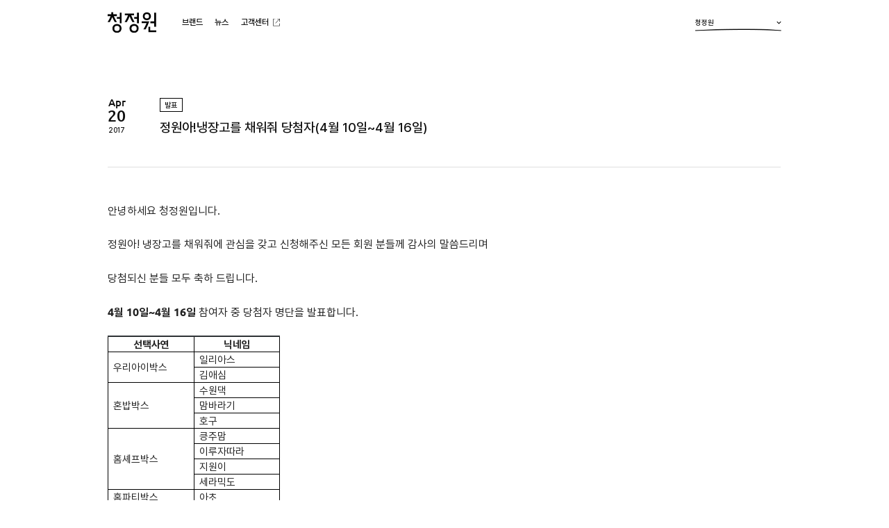

--- FILE ---
content_type: text/html; charset=UTF-8
request_url: https://www.chungjungone.com/%EC%A0%95%EC%9B%90%EC%95%84%EB%83%89%EC%9E%A5%EA%B3%A0%EB%A5%BC-%EC%B1%84%EC%9B%8C%EC%A4%98-%EB%8B%B9%EC%B2%A8%EC%9E%904%EC%9B%94-2/
body_size: 44492
content:
<!DOCTYPE html>

<html class="no-js" dir="ltr" lang="ko-KR"
	prefix="og: https://ogp.me/ns#" >

	<head>
		<meta http-equiv="X-UA-Compatible" content="IE=edge" />
		<meta charset="UTF-8" />
		<meta name="viewport" content="width=device-width, initial-scale=1.0, maximum-scale=1.0, minimum-scale=1.0, user-scalable=yes">
		<meta name="format-detection" content="telephone=no" />
		<link rel="profile" href="https://gmpg.org/xfn/11" />
		<link rel="stylesheet" type="text/css" href="https://www.chungjungone.com/wp-content/themes/chungjungone/assets/css/custom/fonts.css" media="none" onload="this.media='all';" />
		<title>정원아!냉장고를 채워줘 당첨자(4월 10일~4월 16일) | 청정원</title>

		<!-- All in One SEO 4.1.10 -->
		<meta name="description" content="안녕하세요 청정원입니다. 정원아! 냉장고를 채워줘에 관심을 갖고 신청해주신 모든 회원 분들께 감사의 말씀드리며 당첨되신 분들 모두 축하 드립니다. 4월 10일~4월 16일 참여자 중 당첨자 명단을 발표합니다. 선택사연 닉네임 우리아이박스 일리아스 김애심 혼밥박스 수원댁 맘바라기 호구 홈셰프박스 킁주맘 이루자따라 지원이 세라믹도 홈파티박스 아초 맞춤형 기프트박스는 4월 말 중 배송 예정입니다. 정원아! 냉장고를 채워줘는 매주 월요일~일요일까지 신청을 받으며 매주 목요일 당첨자" />
		<meta name="robots" content="max-image-preview:large" />
		<meta name="keywords" content="news" />
		<link rel="canonical" href="https://www.chungjungone.com/%ec%a0%95%ec%9b%90%ec%95%84%eb%83%89%ec%9e%a5%ea%b3%a0%eb%a5%bc-%ec%b1%84%ec%9b%8c%ec%a4%98-%eb%8b%b9%ec%b2%a8%ec%9e%904%ec%9b%94-2/" />
		<meta property="og:locale" content="ko_KR" />
		<meta property="og:site_name" content="청정원 | 대상" />
		<meta property="og:type" content="article" />
		<meta property="og:title" content="정원아!냉장고를 채워줘 당첨자(4월 10일~4월 16일) | 청정원" />
		<meta property="og:description" content="안녕하세요 청정원입니다. 정원아! 냉장고를 채워줘에 관심을 갖고 신청해주신 모든 회원 분들께 감사의 말씀드리며 당첨되신 분들 모두 축하 드립니다. 4월 10일~4월 16일 참여자 중 당첨자 명단을 발표합니다. 선택사연 닉네임 우리아이박스 일리아스 김애심 혼밥박스 수원댁 맘바라기 호구 홈셰프박스 킁주맘 이루자따라 지원이 세라믹도 홈파티박스 아초 맞춤형 기프트박스는 4월 말 중 배송 예정입니다. 정원아! 냉장고를 채워줘는 매주 월요일~일요일까지 신청을 받으며 매주 목요일 당첨자" />
		<meta property="og:url" content="https://www.chungjungone.com/%ec%a0%95%ec%9b%90%ec%95%84%eb%83%89%ec%9e%a5%ea%b3%a0%eb%a5%bc-%ec%b1%84%ec%9b%8c%ec%a4%98-%eb%8b%b9%ec%b2%a8%ec%9e%904%ec%9b%94-2/" />
		<meta property="og:image" content="https://www.chungjungone.com/wp-content/uploads/2022/05/og_img2.png" />
		<meta property="og:image:secure_url" content="https://www.chungjungone.com/wp-content/uploads/2022/05/og_img2.png" />
		<meta property="article:published_time" content="2017-04-20T08:39:26+00:00" />
		<meta property="article:modified_time" content="2017-04-20T08:39:26+00:00" />
		<meta name="twitter:card" content="summary" />
		<meta name="twitter:title" content="정원아!냉장고를 채워줘 당첨자(4월 10일~4월 16일) | 청정원" />
		<meta name="twitter:description" content="안녕하세요 청정원입니다. 정원아! 냉장고를 채워줘에 관심을 갖고 신청해주신 모든 회원 분들께 감사의 말씀드리며 당첨되신 분들 모두 축하 드립니다. 4월 10일~4월 16일 참여자 중 당첨자 명단을 발표합니다. 선택사연 닉네임 우리아이박스 일리아스 김애심 혼밥박스 수원댁 맘바라기 호구 홈셰프박스 킁주맘 이루자따라 지원이 세라믹도 홈파티박스 아초 맞춤형 기프트박스는 4월 말 중 배송 예정입니다. 정원아! 냉장고를 채워줘는 매주 월요일~일요일까지 신청을 받으며 매주 목요일 당첨자" />
		<meta name="twitter:image" content="https://www.chungjungone.com/wp-content/uploads/2022/05/og_img2.png" />
		<script type="application/ld+json" class="aioseo-schema">
			{"@context":"https:\/\/schema.org","@graph":[{"@type":"WebSite","@id":"https:\/\/www.chungjungone.com\/#website","url":"https:\/\/www.chungjungone.com\/","name":"\uccad\uc815\uc6d0","description":"\ub300\uc0c1","inLanguage":"ko-KR","publisher":{"@id":"https:\/\/www.chungjungone.com\/#organization"}},{"@type":"Organization","@id":"https:\/\/www.chungjungone.com\/#organization","name":"\uccad\uc815\uc6d0","url":"https:\/\/www.chungjungone.com\/","logo":{"@type":"ImageObject","@id":"https:\/\/www.chungjungone.com\/#organizationLogo","url":"https:\/\/www.chungjungone.com\/wp-content\/uploads\/2022\/05\/android-chrome-256x256-1.png","width":256,"height":256},"image":{"@id":"https:\/\/www.chungjungone.com\/#organizationLogo"}},{"@type":"BreadcrumbList","@id":"https:\/\/www.chungjungone.com\/%ec%a0%95%ec%9b%90%ec%95%84%eb%83%89%ec%9e%a5%ea%b3%a0%eb%a5%bc-%ec%b1%84%ec%9b%8c%ec%a4%98-%eb%8b%b9%ec%b2%a8%ec%9e%904%ec%9b%94-2\/#breadcrumblist","itemListElement":[{"@type":"ListItem","@id":"https:\/\/www.chungjungone.com\/#listItem","position":1,"item":{"@type":"WebPage","@id":"https:\/\/www.chungjungone.com\/","name":"\ud648","description":"\uc624\ub298\uc744 \ub354 \ub9db\uc788\uac8c \ud558\ub294 \uc885\ud569\uc2dd\ud488 \uc804\ubb38 \ube0c\ub79c\ub4dc, \uccad\uc815\uc6d0","url":"https:\/\/www.chungjungone.com\/"},"nextItem":"https:\/\/www.chungjungone.com\/%ec%a0%95%ec%9b%90%ec%95%84%eb%83%89%ec%9e%a5%ea%b3%a0%eb%a5%bc-%ec%b1%84%ec%9b%8c%ec%a4%98-%eb%8b%b9%ec%b2%a8%ec%9e%904%ec%9b%94-2\/#listItem"},{"@type":"ListItem","@id":"https:\/\/www.chungjungone.com\/%ec%a0%95%ec%9b%90%ec%95%84%eb%83%89%ec%9e%a5%ea%b3%a0%eb%a5%bc-%ec%b1%84%ec%9b%8c%ec%a4%98-%eb%8b%b9%ec%b2%a8%ec%9e%904%ec%9b%94-2\/#listItem","position":2,"item":{"@type":"WebPage","@id":"https:\/\/www.chungjungone.com\/%ec%a0%95%ec%9b%90%ec%95%84%eb%83%89%ec%9e%a5%ea%b3%a0%eb%a5%bc-%ec%b1%84%ec%9b%8c%ec%a4%98-%eb%8b%b9%ec%b2%a8%ec%9e%904%ec%9b%94-2\/","name":"\uc815\uc6d0\uc544!\ub0c9\uc7a5\uace0\ub97c \ucc44\uc6cc\uc918 \ub2f9\ucca8\uc790(4\uc6d4 10\uc77c~4\uc6d4 16\uc77c)","description":"\uc548\ub155\ud558\uc138\uc694 \uccad\uc815\uc6d0\uc785\ub2c8\ub2e4. \uc815\uc6d0\uc544! \ub0c9\uc7a5\uace0\ub97c \ucc44\uc6cc\uc918\uc5d0 \uad00\uc2ec\uc744 \uac16\uace0 \uc2e0\uccad\ud574\uc8fc\uc2e0 \ubaa8\ub4e0 \ud68c\uc6d0 \ubd84\ub4e4\uaed8 \uac10\uc0ac\uc758 \ub9d0\uc500\ub4dc\ub9ac\uba70 \ub2f9\ucca8\ub418\uc2e0 \ubd84\ub4e4 \ubaa8\ub450 \ucd95\ud558 \ub4dc\ub9bd\ub2c8\ub2e4. 4\uc6d4 10\uc77c~4\uc6d4 16\uc77c \ucc38\uc5ec\uc790 \uc911 \ub2f9\ucca8\uc790 \uba85\ub2e8\uc744 \ubc1c\ud45c\ud569\ub2c8\ub2e4. \uc120\ud0dd\uc0ac\uc5f0 \ub2c9\ub124\uc784 \uc6b0\ub9ac\uc544\uc774\ubc15\uc2a4 \uc77c\ub9ac\uc544\uc2a4 \uae40\uc560\uc2ec \ud63c\ubc25\ubc15\uc2a4 \uc218\uc6d0\ub301 \ub9d8\ubc14\ub77c\uae30 \ud638\uad6c \ud648\uc170\ud504\ubc15\uc2a4 \ud081\uc8fc\ub9d8 \uc774\ub8e8\uc790\ub530\ub77c \uc9c0\uc6d0\uc774 \uc138\ub77c\ubbf9\ub3c4 \ud648\ud30c\ud2f0\ubc15\uc2a4 \uc544\ucd08 \ub9de\ucda4\ud615 \uae30\ud504\ud2b8\ubc15\uc2a4\ub294 4\uc6d4 \ub9d0 \uc911 \ubc30\uc1a1 \uc608\uc815\uc785\ub2c8\ub2e4. \uc815\uc6d0\uc544! \ub0c9\uc7a5\uace0\ub97c \ucc44\uc6cc\uc918\ub294 \ub9e4\uc8fc \uc6d4\uc694\uc77c~\uc77c\uc694\uc77c\uae4c\uc9c0 \uc2e0\uccad\uc744 \ubc1b\uc73c\uba70 \ub9e4\uc8fc \ubaa9\uc694\uc77c \ub2f9\ucca8\uc790","url":"https:\/\/www.chungjungone.com\/%ec%a0%95%ec%9b%90%ec%95%84%eb%83%89%ec%9e%a5%ea%b3%a0%eb%a5%bc-%ec%b1%84%ec%9b%8c%ec%a4%98-%eb%8b%b9%ec%b2%a8%ec%9e%904%ec%9b%94-2\/"},"previousItem":"https:\/\/www.chungjungone.com\/#listItem"}]},{"@type":"Person","@id":"https:\/\/www.chungjungone.com\/author\/metabrain\/#author","url":"https:\/\/www.chungjungone.com\/author\/metabrain\/","name":"metabrain","image":{"@type":"ImageObject","@id":"https:\/\/www.chungjungone.com\/%ec%a0%95%ec%9b%90%ec%95%84%eb%83%89%ec%9e%a5%ea%b3%a0%eb%a5%bc-%ec%b1%84%ec%9b%8c%ec%a4%98-%eb%8b%b9%ec%b2%a8%ec%9e%904%ec%9b%94-2\/#authorImage","url":"https:\/\/secure.gravatar.com\/avatar\/75000646739057c916e5ac6ab386f4dc?s=96&d=mm&r=g","width":96,"height":96,"caption":"metabrain"}},{"@type":"WebPage","@id":"https:\/\/www.chungjungone.com\/%ec%a0%95%ec%9b%90%ec%95%84%eb%83%89%ec%9e%a5%ea%b3%a0%eb%a5%bc-%ec%b1%84%ec%9b%8c%ec%a4%98-%eb%8b%b9%ec%b2%a8%ec%9e%904%ec%9b%94-2\/#webpage","url":"https:\/\/www.chungjungone.com\/%ec%a0%95%ec%9b%90%ec%95%84%eb%83%89%ec%9e%a5%ea%b3%a0%eb%a5%bc-%ec%b1%84%ec%9b%8c%ec%a4%98-%eb%8b%b9%ec%b2%a8%ec%9e%904%ec%9b%94-2\/","name":"\uc815\uc6d0\uc544!\ub0c9\uc7a5\uace0\ub97c \ucc44\uc6cc\uc918 \ub2f9\ucca8\uc790(4\uc6d4 10\uc77c~4\uc6d4 16\uc77c) | \uccad\uc815\uc6d0","description":"\uc548\ub155\ud558\uc138\uc694 \uccad\uc815\uc6d0\uc785\ub2c8\ub2e4. \uc815\uc6d0\uc544! \ub0c9\uc7a5\uace0\ub97c \ucc44\uc6cc\uc918\uc5d0 \uad00\uc2ec\uc744 \uac16\uace0 \uc2e0\uccad\ud574\uc8fc\uc2e0 \ubaa8\ub4e0 \ud68c\uc6d0 \ubd84\ub4e4\uaed8 \uac10\uc0ac\uc758 \ub9d0\uc500\ub4dc\ub9ac\uba70 \ub2f9\ucca8\ub418\uc2e0 \ubd84\ub4e4 \ubaa8\ub450 \ucd95\ud558 \ub4dc\ub9bd\ub2c8\ub2e4. 4\uc6d4 10\uc77c~4\uc6d4 16\uc77c \ucc38\uc5ec\uc790 \uc911 \ub2f9\ucca8\uc790 \uba85\ub2e8\uc744 \ubc1c\ud45c\ud569\ub2c8\ub2e4. \uc120\ud0dd\uc0ac\uc5f0 \ub2c9\ub124\uc784 \uc6b0\ub9ac\uc544\uc774\ubc15\uc2a4 \uc77c\ub9ac\uc544\uc2a4 \uae40\uc560\uc2ec \ud63c\ubc25\ubc15\uc2a4 \uc218\uc6d0\ub301 \ub9d8\ubc14\ub77c\uae30 \ud638\uad6c \ud648\uc170\ud504\ubc15\uc2a4 \ud081\uc8fc\ub9d8 \uc774\ub8e8\uc790\ub530\ub77c \uc9c0\uc6d0\uc774 \uc138\ub77c\ubbf9\ub3c4 \ud648\ud30c\ud2f0\ubc15\uc2a4 \uc544\ucd08 \ub9de\ucda4\ud615 \uae30\ud504\ud2b8\ubc15\uc2a4\ub294 4\uc6d4 \ub9d0 \uc911 \ubc30\uc1a1 \uc608\uc815\uc785\ub2c8\ub2e4. \uc815\uc6d0\uc544! \ub0c9\uc7a5\uace0\ub97c \ucc44\uc6cc\uc918\ub294 \ub9e4\uc8fc \uc6d4\uc694\uc77c~\uc77c\uc694\uc77c\uae4c\uc9c0 \uc2e0\uccad\uc744 \ubc1b\uc73c\uba70 \ub9e4\uc8fc \ubaa9\uc694\uc77c \ub2f9\ucca8\uc790","inLanguage":"ko-KR","isPartOf":{"@id":"https:\/\/www.chungjungone.com\/#website"},"breadcrumb":{"@id":"https:\/\/www.chungjungone.com\/%ec%a0%95%ec%9b%90%ec%95%84%eb%83%89%ec%9e%a5%ea%b3%a0%eb%a5%bc-%ec%b1%84%ec%9b%8c%ec%a4%98-%eb%8b%b9%ec%b2%a8%ec%9e%904%ec%9b%94-2\/#breadcrumblist"},"author":"https:\/\/www.chungjungone.com\/author\/metabrain\/#author","creator":"https:\/\/www.chungjungone.com\/author\/metabrain\/#author","datePublished":"2017-04-20T08:39:26+09:00","dateModified":"2017-04-20T08:39:26+09:00"},{"@type":"BlogPosting","@id":"https:\/\/www.chungjungone.com\/%ec%a0%95%ec%9b%90%ec%95%84%eb%83%89%ec%9e%a5%ea%b3%a0%eb%a5%bc-%ec%b1%84%ec%9b%8c%ec%a4%98-%eb%8b%b9%ec%b2%a8%ec%9e%904%ec%9b%94-2\/#blogposting","name":"\uc815\uc6d0\uc544!\ub0c9\uc7a5\uace0\ub97c \ucc44\uc6cc\uc918 \ub2f9\ucca8\uc790(4\uc6d4 10\uc77c~4\uc6d4 16\uc77c) | \uccad\uc815\uc6d0","description":"\uc548\ub155\ud558\uc138\uc694 \uccad\uc815\uc6d0\uc785\ub2c8\ub2e4. \uc815\uc6d0\uc544! \ub0c9\uc7a5\uace0\ub97c \ucc44\uc6cc\uc918\uc5d0 \uad00\uc2ec\uc744 \uac16\uace0 \uc2e0\uccad\ud574\uc8fc\uc2e0 \ubaa8\ub4e0 \ud68c\uc6d0 \ubd84\ub4e4\uaed8 \uac10\uc0ac\uc758 \ub9d0\uc500\ub4dc\ub9ac\uba70 \ub2f9\ucca8\ub418\uc2e0 \ubd84\ub4e4 \ubaa8\ub450 \ucd95\ud558 \ub4dc\ub9bd\ub2c8\ub2e4. 4\uc6d4 10\uc77c~4\uc6d4 16\uc77c \ucc38\uc5ec\uc790 \uc911 \ub2f9\ucca8\uc790 \uba85\ub2e8\uc744 \ubc1c\ud45c\ud569\ub2c8\ub2e4. \uc120\ud0dd\uc0ac\uc5f0 \ub2c9\ub124\uc784 \uc6b0\ub9ac\uc544\uc774\ubc15\uc2a4 \uc77c\ub9ac\uc544\uc2a4 \uae40\uc560\uc2ec \ud63c\ubc25\ubc15\uc2a4 \uc218\uc6d0\ub301 \ub9d8\ubc14\ub77c\uae30 \ud638\uad6c \ud648\uc170\ud504\ubc15\uc2a4 \ud081\uc8fc\ub9d8 \uc774\ub8e8\uc790\ub530\ub77c \uc9c0\uc6d0\uc774 \uc138\ub77c\ubbf9\ub3c4 \ud648\ud30c\ud2f0\ubc15\uc2a4 \uc544\ucd08 \ub9de\ucda4\ud615 \uae30\ud504\ud2b8\ubc15\uc2a4\ub294 4\uc6d4 \ub9d0 \uc911 \ubc30\uc1a1 \uc608\uc815\uc785\ub2c8\ub2e4. \uc815\uc6d0\uc544! \ub0c9\uc7a5\uace0\ub97c \ucc44\uc6cc\uc918\ub294 \ub9e4\uc8fc \uc6d4\uc694\uc77c~\uc77c\uc694\uc77c\uae4c\uc9c0 \uc2e0\uccad\uc744 \ubc1b\uc73c\uba70 \ub9e4\uc8fc \ubaa9\uc694\uc77c \ub2f9\ucca8\uc790","inLanguage":"ko-KR","headline":"\uc815\uc6d0\uc544!\ub0c9\uc7a5\uace0\ub97c \ucc44\uc6cc\uc918 \ub2f9\ucca8\uc790(4\uc6d4 10\uc77c~4\uc6d4 16\uc77c)","author":{"@id":"https:\/\/www.chungjungone.com\/author\/metabrain\/#author"},"publisher":{"@id":"https:\/\/www.chungjungone.com\/#organization"},"datePublished":"2017-04-20T08:39:26+09:00","dateModified":"2017-04-20T08:39:26+09:00","articleSection":"News","mainEntityOfPage":{"@id":"https:\/\/www.chungjungone.com\/%ec%a0%95%ec%9b%90%ec%95%84%eb%83%89%ec%9e%a5%ea%b3%a0%eb%a5%bc-%ec%b1%84%ec%9b%8c%ec%a4%98-%eb%8b%b9%ec%b2%a8%ec%9e%904%ec%9b%94-2\/#webpage"},"isPartOf":{"@id":"https:\/\/www.chungjungone.com\/%ec%a0%95%ec%9b%90%ec%95%84%eb%83%89%ec%9e%a5%ea%b3%a0%eb%a5%bc-%ec%b1%84%ec%9b%8c%ec%a4%98-%eb%8b%b9%ec%b2%a8%ec%9e%904%ec%9b%94-2\/#webpage"},"image":{"@type":"ImageObject","@id":"https:\/\/www.chungjungone.com\/#articleImage","url":"https:\/\/www.chungjungone.com\/wp-content\/uploads\/2022\/05\/android-chrome-256x256-1.png","width":256,"height":256}}]}
		</script>
		<!-- All in One SEO -->

<link rel='dns-prefetch' href='//s.w.org' />
<link rel="alternate" type="application/rss+xml" title="청정원 &raquo; 피드" href="https://www.chungjungone.com/feed/" />
<link rel="alternate" type="application/rss+xml" title="청정원 &raquo; 댓글 피드" href="https://www.chungjungone.com/comments/feed/" />
<link rel="alternate" type="application/rss+xml" title="청정원 &raquo; 정원아!냉장고를 채워줘 당첨자(4월 10일~4월 16일) 댓글 피드" href="https://www.chungjungone.com/%ec%a0%95%ec%9b%90%ec%95%84%eb%83%89%ec%9e%a5%ea%b3%a0%eb%a5%bc-%ec%b1%84%ec%9b%8c%ec%a4%98-%eb%8b%b9%ec%b2%a8%ec%9e%904%ec%9b%94-2/feed/" />
<link rel='stylesheet' id='sbi_styles-css'  href='https://www.chungjungone.com/wp-content/plugins/instagram-feed-pro/css/sbi-styles.min.css?ver=6.3.21767853541' media='all' />
<link rel='stylesheet' id='dflip-icons-style-css'  href='https://www.chungjungone.com/wp-content/plugins/3d-flipbook-dflip-lite/assets/css/themify-icons.min.css?ver=1.7.30' media='all' />
<link rel='stylesheet' id='dflip-style-css'  href='https://www.chungjungone.com/wp-content/plugins/3d-flipbook-dflip-lite/assets/css/dflip.min.css?ver=1.7.30' media='all' />
<script src='https://www.chungjungone.com/wp-content/themes/chungjungone/assets/js/index.js?ver=60899f7151333981d7851f0da6238fcb' id='twentytwenty-js-js' async></script>
<link rel="https://api.w.org/" href="https://www.chungjungone.com/wp-json/" /><link rel="alternate" type="application/json" href="https://www.chungjungone.com/wp-json/wp/v2/posts/6356" /><link rel="EditURI" type="application/rsd+xml" title="RSD" href="https://www.chungjungone.com/xmlrpc.php?rsd" />
<link rel="wlwmanifest" type="application/wlwmanifest+xml" href="https://www.chungjungone.com/wp-includes/wlwmanifest.xml" /> 

<link rel='shortlink' href='https://www.chungjungone.com/?p=6356' />
<link rel="alternate" type="application/json+oembed" href="https://www.chungjungone.com/wp-json/oembed/1.0/embed?url=https%3A%2F%2Fwww.chungjungone.com%2F%25ec%25a0%2595%25ec%259b%2590%25ec%2595%2584%25eb%2583%2589%25ec%259e%25a5%25ea%25b3%25a0%25eb%25a5%25bc-%25ec%25b1%2584%25ec%259b%258c%25ec%25a4%2598-%25eb%258b%25b9%25ec%25b2%25a8%25ec%259e%25904%25ec%259b%2594-2%2F" />
<link rel="alternate" type="text/xml+oembed" href="https://www.chungjungone.com/wp-json/oembed/1.0/embed?url=https%3A%2F%2Fwww.chungjungone.com%2F%25ec%25a0%2595%25ec%259b%2590%25ec%2595%2584%25eb%2583%2589%25ec%259e%25a5%25ea%25b3%25a0%25eb%25a5%25bc-%25ec%25b1%2584%25ec%259b%258c%25ec%25a4%2598-%25eb%258b%25b9%25ec%25b2%25a8%25ec%259e%25904%25ec%259b%2594-2%2F&#038;format=xml" />
	<script>document.documentElement.className = document.documentElement.className.replace( 'no-js', 'js' );</script>
	<script data-cfasync="false"> var dFlipLocation = "https://www.chungjungone.com/wp-content/plugins/3d-flipbook-dflip-lite/assets/"; var dFlipWPGlobal = {"text":{"toggleSound":"Turn on\/off Sound","toggleThumbnails":"Toggle Thumbnails","toggleOutline":"Toggle Outline\/Bookmark","previousPage":"Previous Page","nextPage":"Next Page","toggleFullscreen":"Toggle Fullscreen","zoomIn":"Zoom In","zoomOut":"Zoom Out","toggleHelp":"Toggle Help","singlePageMode":"Single Page Mode","doublePageMode":"Double Page Mode","downloadPDFFile":"Download PDF File","gotoFirstPage":"Goto First Page","gotoLastPage":"Goto Last Page","share":"Share","mailSubject":"I wanted you to see this FlipBook","mailBody":"Check out this site {{url}}","loading":"DearFlip: Loading "},"moreControls":"download,pageMode,startPage,endPage,sound","hideControls":"","scrollWheel":"true","backgroundColor":"#777","backgroundImage":"","height":"auto","paddingLeft":"20","paddingRight":"20","controlsPosition":"bottom","duration":800,"soundEnable":"true","enableDownload":"true","enableAnnotation":"false","enableAnalytics":"false","webgl":"true","hard":"none","maxTextureSize":"1600","rangeChunkSize":"524288","zoomRatio":1.5,"stiffness":3,"pageMode":"0","singlePageMode":"0","pageSize":"0","autoPlay":"false","autoPlayDuration":5000,"autoPlayStart":"false","linkTarget":"2","sharePrefix":"dearflip-"};</script>		<!-- favicon -->
		<link rel="shortcut icon" href="https://www.chungjungone.com/wp-content/themes/chungjungone/assets/images/logo/favicon.ico">
		<link rel="apple-touch-icon" sizes="180x180" href="https://www.chungjungone.com/wp-content/themes/chungjungone/assets/images/logo/apple-touch-icon.png">
		<link rel="icon" type="image/png" sizes="16x16" href="https://www.chungjungone.com/wp-content/themes/chungjungone/assets/images/logo/android-chrome-192x192.png">
		<link rel="icon" type="image/png" sizes="16x16" href="https://www.chungjungone.com/wp-content/themes/chungjungone/assets/images/logo/android-chrome-256x256.png">
		<link rel="icon" type="image/png" sizes="16x16" href="https://www.chungjungone.com/wp-content/themes/chungjungone/assets/images/logo/favicon-16x16.png">
		<link rel="icon" type="image/png" sizes="32x32" href="https://www.chungjungone.com/wp-content/themes/chungjungone/assets/images/logo/favicon-32x32.png">
		<!-- css -->
		<link rel="stylesheet" type="text/css" href="https://www.chungjungone.com/wp-content/themes/chungjungone/style.css?version=20220316" />
		<link rel="stylesheet" type="text/css" href="https://www.chungjungone.com/wp-content/themes/chungjungone/assets/css/custom/header.css?version=20220316" />
		<link rel="stylesheet" type="text/css" href="https://www.chungjungone.com/wp-content/themes/chungjungone/assets/css/custom/footer.css?version=20220316" />
		<link rel="stylesheet" type="text/css" href="https://www.chungjungone.com/wp-content/themes/chungjungone/assets/css/custom/component.css?version=20251229" />
		<link rel="stylesheet" type="text/css" href="https://www.chungjungone.com/wp-content/themes/chungjungone/assets/css/custom/page.css?version=202508123" />
		<!-- Google tag (gtag.js) -->
		<script async src="https://www.googletagmanager.com/gtag/js?id=G-HFTY676X5D"></script>
		<script>
		  window.dataLayer = window.dataLayer || [];
		  function gtag(){dataLayer.push(arguments);}
		  gtag('js', new Date());
		  gtag('config', 'G-HFTY676X5D');
		</script>
	</head>

	<body class="post-template-default single single-post postid-6356 single-format-standard singular has-single-pagination showing-comments">
		<div class="site">
			<!-- Header -->
			<header id="masthead" class="site-header">
				<div class="SiteHeaderMenuDim"></div>
				<div class="header-container">
					<div class="headerInfo">
						<!-- Logo -->
						<h1 class="Logo">
							<a href="https://www.chungjungone.com/" class="Logo-link"></a>
							<span class="Logo-text"><span class="ab-text">청정원</span></span>
						</h1>
						<!-- .Logo -->
						<!-- Navication -->
						<div class="SiteHeaderMenu">
							<button type="button" class="SiteHeaderMenu-close"><span class="ab-text">close</span></button>
							<button type="button" class="SiteHeaderMenu-back"><span class="ab-text">back</span></button>
															<nav id="site-navigation" class="primary-navigation" aria-label="주 메뉴">
									<div class="SiteHeaderMenu-inner">
										<div class="primary-menu-container"><ul id="primary-menu-list" class="menu-wrapper"><li id="menu-item-41" class="OneDepth-Brand SubTrue menu-item menu-item-type-post_type menu-item-object-page menu-item-has-children menu-item-41"><a href="https://www.chungjungone.com/brand/">브랜드</a><span class="icon"></span>
<ul class="sub-menu">
	<li id="menu-item-202" class="menu-item menu-item-type-post_type menu-item-object-page menu-item-202"><a href="https://www.chungjungone.com/brand/cjw/"><span class="MainSub-text">청정원</span><span class="MainSubImg"><span class="MainSubImg-img"><img src="/wp-content/uploads/2022/03/nav_cjw-1.png" alt="청정원" /></span><span class="MainSubImg-text">청정원</span></span></a></li>
	<li id="menu-item-205" class="menu-item menu-item-type-post_type menu-item-object-page menu-item-205"><a href="https://www.chungjungone.com/brand/homeings/"><span class="MainSub-text">호밍스</span><span class="MainSubImg"><span class="MainSubImg-img"><img src="/wp-content/uploads/2025/08/nw_homeings_logo.png" alt="호밍스" /></span><span class="MainSubImg-text">호밍스</span></span></a></li>
	<li id="menu-item-201" class="menu-item menu-item-type-post_type menu-item-object-page menu-item-201"><a href="https://www.chungjungone.com/brand/anjuya/"><span class="MainSub-text">안주야</span><span class="MainSubImg"><span class="MainSubImg-img"><img src="/wp-content/uploads/2022/03/nav_anjuya-1.png" alt="안주야" /></span><span class="MainSubImg-text">안주야</span></span></a></li>
	<li id="menu-item-200" class="menu-item menu-item-type-post_type menu-item-object-page menu-item-200"><a href="https://www.chungjungone.com/brand/sunchang/"><span class="MainSub-text">순창</span><span class="MainSubImg"><span class="MainSubImg-img"><img src="/wp-content/uploads/2022/03/nav_sunchang-1.png" alt="순창" /></span><span class="MainSubImg-text">순창</span></span></a></li>
	<li id="menu-item-203" class="menu-item menu-item-type-post_type menu-item-object-page menu-item-203"><a href="https://www.chungjungone.com/brand/curryqueen/"><span class="MainSub-text">카레여왕</span><span class="MainSubImg"><span class="MainSubImg-img"><img src="/wp-content/uploads/2022/03/nav_curryqueen-1.png" alt="카레여왕" /></span><span class="MainSubImg-text">카레여왕</span></span></a></li>
	<li id="menu-item-204" class="menu-item menu-item-type-post_type menu-item-object-page menu-item-204"><a href="https://www.chungjungone.com/brand/hatdam/"><span class="MainSub-text">햇살담은</span><span class="MainSubImg"><span class="MainSubImg-img"><img src="/wp-content/uploads/2022/03/nav_hatdam-1.png" alt="햇살담은" /></span><span class="MainSubImg-text">햇살담은</span></span></a></li>
	<li id="menu-item-206" class="menu-item menu-item-type-post_type menu-item-object-page menu-item-206"><a href="https://www.chungjungone.com/brand/hongcho/"><span class="MainSub-text">홍초</span><span class="MainSubImg"><span class="MainSubImg-img"><img src="/wp-content/uploads/2022/04/nav_hongcho-1-1.png" alt="홍초" /></span><span class="MainSubImg-text">홍초</span></span></a></li>
	<li id="menu-item-199" class="menu-item menu-item-type-post_type menu-item-object-page menu-item-199"><a href="https://www.chungjungone.com/brand/tasteteach/"><span class="MainSub-text">맛선생</span><span class="MainSubImg"><span class="MainSubImg-img"><img src="/wp-content/uploads/2022/03/nav_tasteteach-1.png" alt="맛선생" /></span><span class="MainSubImg-text">맛선생</span></span></a></li>
</ul>
</li>
<li id="menu-item-155" class="menu-item menu-item-type-post_type menu-item-object-page menu-item-has-children menu-item-155"><a href="https://www.chungjungone.com/news/">뉴스</a><span class="icon"></span>
<ul class="sub-menu">
	<li id="menu-item-456" class="nav-SiteMap menu-item menu-item-type-post_type menu-item-object-page menu-item-456"><a href="https://www.chungjungone.com/news/">공지&#038;이벤트</a></li>
</ul>
</li>
<li id="menu-item-232" class="nav-Center menu-item menu-item-type-custom menu-item-object-custom menu-item-232"><a target="_blank" rel="noopener" href="https://www.daesang.com/kr/support/customer/index.jsp">고객센터</a></li>
</ul></div>										<div class="HeaderSns">
											<ul class="HeaderSns-list">
												<li class="HeaderSns-item"><a class="HeaderSns-link facebook" href="https://www.facebook.com/jungonestory" target="_blank" title="새창열기"><span class="ab-text">facebook</span></a></li>
												<li class="HeaderSns-item"><a class="HeaderSns-link youtube" href="https://www.youtube.com/channel/UC0SI1QyV1HlA0aekZBouCWg" target="_blank" title="새창열기"><span class="ab-text">youtube</span></a></li>
												<li class="HeaderSns-item"><a class="HeaderSns-link blog" href="http://blog.naver.com/jungwondiary" target="_blank" title="새창열기"><span class="ab-text">blog</span></a></li>
												<li class="HeaderSns-item"><a class="HeaderSns-link instargram" href="https://instagram.com/chungjungone" target="_blank" title="새창열기"><span class="ab-text">instargram</span></a></li>
											</ul>
										</div>
									</div>
								</nav><!-- #site-navigation -->
													</div>
						<!-- .Navication -->
						<!-- SiteFamily -->
						<div class="SiteFamily">
							<a href="javascript:void(0)" class="SiteFamily-text">청정원<span class="SiteFamily-bar"></span></a>
							<ul class="SiteFamilySelect">
							<li class='SiteFamilySelect-item'><a href='http://blog.chungjungone.com/' class='SiteFamilySelect-link' target='_blank'>청정원</a></li><li class='SiteFamilySelect-item'><a href='http://www.jongga.co.kr' class='SiteFamilySelect-link' target='_blank'>종가</a></li><li class='SiteFamilySelect-item'><a href='http://www.daesang.com/' class='SiteFamilySelect-link' target='_blank'>대상</a></li><li class='SiteFamilySelect-item'><a href='http://www.jungoneshop.com/' class='SiteFamilySelect-link' target='_blank'>정원e샵</a></li><li class='SiteFamilySelect-item'><a href='http://www.wellife.co.kr/' class='SiteFamilySelect-link' target='_blank'>대상웰라이프</a></li><li class='SiteFamilySelect-item'><a href='http://www.ofoodglobal.com' class='SiteFamilySelect-link' target='_blank'>오푸드 글로벌</a></li><li class='SiteFamilySelect-item'><a href='http://www.jonggaglobal.com' class='SiteFamilySelect-link' target='_blank'>종가 글로벌</a></li>							</ul>
						</div>
						<!-- .SiteFamily -->
						<!-- Mobile Btn -->
						<button class="MobileMenuBtn">
							<span class="MobileMenuBtn-line"></span>
							<span class="MobileMenuBtn-line"></span>
							<span class="MobileMenuBtn-line"></span>
						</button>
						<!-- .Mobile Btn -->
					</div>
				</div>
			</header>
			<!-- .Header -->

<div id="site-content" class="site-content">
	<div class="page-container">
		
<article class="post-6356 post type-post status-publish format-standard hentry category-news" id="post-6356"> 
	<div class="siteSingle">
		<div class="SingleHeader">
			<div class="SingleHeaderDate">
				<span class="SingleHeaderDate-month">Apr</span>
				<span class="SingleHeaderDate-day">20</span>
				<span class="SingleHeaderDate-year">2017</span>
			</div>
			<div class="SingleHeaderTitle">
				<span class="SingleHeaderTitle-cate">발표</span>
				<h2 class="SingleHeaderTitle-text">정원아!냉장고를 채워줘 당첨자(4월 10일~4월 16일)</h2>
			</div>
		</div>
		<div class="SingleContent">
			<p>안녕하세요 청정원입니다.</p>
<p>정원아! 냉장고를 채워줘에 관심을 갖고 신청해주신 모든 회원 분들께 감사의 말씀드리며</p>
<p>당첨되신 분들 모두 축하 드립니다.</p>
<p><strong>4월 10일~4월 16일</strong>&nbsp;참여자 중 당첨자 명단을 발표합니다.&nbsp;</p>
<table border="0" cellspacing="0" cellpadding="0" style="width: 248px; border-collapse: collapse;">
<tbody>
<tr>
<td width="125" valign="top" style="width: 125px; border: 1px solid windowtext; padding: 0cm 4.95pt; height: 22px;">
<p align="center" style="margin-bottom:0cm;margin-bottom:.0001pt;  text-align:center;line-height:normal;text-autospace:  ideograph-numeric ideograph-other;word-break:keep-all"><b><span style="font-size:11.0pt;맑은 고딕&quot;;">선택사연</span></b></p>
</td>
<td width="123" valign="top" style="width: 123px; border-top: 1px solid windowtext; border-right: 1px solid windowtext; border-bottom: 1px solid windowtext; border-image: initial; border-left: none; padding: 0cm 4.95pt; height: 22px;">
<p align="center" style="margin-bottom:0cm;margin-bottom:.0001pt;  text-align:center;line-height:normal;text-autospace:  ideograph-numeric ideograph-other;word-break:keep-all"><b><span style="font-size:11.0pt;맑은 고딕&quot;;">닉네임</span></b></p>
</td>
</tr>
<tr>
<td width="125" rowspan="2" valign="top" style="width: 125px; border-top: none; border-left: 1px solid windowtext; border-bottom: 1px solid black; border-right: 1px solid windowtext; padding: 0cm 4.95pt; height: 22px;">
<p align="left" style="margin-bottom: 0.0001pt; line-height: normal; word-break: keep-all;"><span style="font-size:11.0pt;맑은 고딕&quot;;맑은 고딕&quot;;맑은 고딕&quot;;color:black;  ">우리아이박스</span></p>
</td>
<td width="123" valign="top" style="width: 123px; border-top: none; border-left: none; border-bottom: 1px solid windowtext; border-right: 1px solid windowtext; padding: 0cm 4.95pt; height: 22px;">
<p align="left" style="margin-bottom: 0.0001pt; line-height: normal; word-break: keep-all;"><span style="font-size:11.0pt;맑은 고딕&quot;;맑은 고딕&quot;;맑은 고딕&quot;;color:black;  ">일리아스</span></p>
</td>
</tr>
<tr>
<td width="123" valign="top" style="width: 123px; border-top: none; border-left: none; border-bottom: 1px solid windowtext; border-right: 1px solid windowtext; padding: 0cm 4.95pt; height: 22px;">
<p align="left" style="margin-bottom: 0.0001pt; line-height: normal; word-break: keep-all;"><span style="font-size:11.0pt;맑은 고딕&quot;;맑은 고딕&quot;;맑은 고딕&quot;;color:black;  ">김애심</span></p>
</td>
</tr>
<tr>
<td width="125" rowspan="3" valign="top" style="width: 125px; border-top: none; border-left: 1px solid windowtext; border-bottom: 1px solid black; border-right: 1px solid windowtext; padding: 0cm 4.95pt; height: 22px;">
<p align="left" style="margin-bottom: 0.0001pt; line-height: normal; word-break: keep-all;"><span style="font-size:11.0pt;맑은 고딕&quot;;맑은 고딕&quot;;맑은 고딕&quot;;color:black;  ">혼밥박스</span></p>
</td>
<td width="123" valign="top" style="width: 123px; border-top: none; border-left: none; border-bottom: 1px solid windowtext; border-right: 1px solid windowtext; padding: 0cm 4.95pt; height: 22px;">
<p align="left" style="margin-bottom: 0.0001pt; line-height: normal; word-break: keep-all;"><span style="font-size:11.0pt;맑은 고딕&quot;;맑은 고딕&quot;;맑은 고딕&quot;;color:black;  ">수원댁</span></p>
</td>
</tr>
<tr>
<td width="123" valign="top" style="width: 123px; border-top: none; border-left: none; border-bottom: 1px solid windowtext; border-right: 1px solid windowtext; padding: 0cm 4.95pt; height: 22px;">
<p align="left" style="margin-bottom: 0.0001pt; line-height: normal; word-break: keep-all;"><span style="font-size:11.0pt;맑은 고딕&quot;;맑은 고딕&quot;;맑은 고딕&quot;;color:black;  ">맘바라기</span></p>
</td>
</tr>
<tr>
<td width="123" valign="top" style="width: 123px; border-top: none; border-left: none; border-bottom: 1px solid windowtext; border-right: 1px solid windowtext; padding: 0cm 4.95pt; height: 22px;">
<p align="left" style="margin-bottom: 0.0001pt; line-height: normal; word-break: keep-all;"><span style="font-size:11.0pt;맑은 고딕&quot;;맑은 고딕&quot;;맑은 고딕&quot;;color:black;  ">호구</span></p>
</td>
</tr>
<tr>
<td width="125" rowspan="4" valign="top" style="width: 125px; border-top: none; border-left: 1px solid windowtext; border-bottom: 1px solid black; border-right: 1px solid windowtext; padding: 0cm 4.95pt; height: 22px;">
<p align="left" style="margin-bottom: 0.0001pt; line-height: normal; word-break: keep-all;"><span style="font-size:11.0pt;맑은 고딕&quot;;맑은 고딕&quot;;맑은 고딕&quot;;color:black;  ">홈셰프박스</span></p>
</td>
<td width="123" valign="top" style="width: 123px; border-top: none; border-left: none; border-bottom: 1px solid windowtext; border-right: 1px solid windowtext; padding: 0cm 4.95pt; height: 22px;">
<p align="left" style="margin-bottom: 0.0001pt; line-height: normal; word-break: keep-all;"><span style="font-size:11.0pt;맑은 고딕&quot;;맑은 고딕&quot;;맑은 고딕&quot;;color:black;  ">킁주맘</span></p>
</td>
</tr>
<tr>
<td width="123" valign="top" style="width: 123px; border-top: none; border-left: none; border-bottom: 1px solid windowtext; border-right: 1px solid windowtext; padding: 0cm 4.95pt; height: 22px;">
<p align="left" style="margin-bottom: 0.0001pt; line-height: normal; word-break: keep-all;"><span style="font-size:11.0pt;맑은 고딕&quot;;맑은 고딕&quot;;맑은 고딕&quot;;color:black;  ">이루자따라</span></p>
</td>
</tr>
<tr>
<td width="123" valign="top" style="width: 123px; border-top: none; border-left: none; border-bottom: 1px solid windowtext; border-right: 1px solid windowtext; padding: 0cm 4.95pt; height: 22px;">
<p align="left" style="margin-bottom: 0.0001pt; line-height: normal; word-break: keep-all;"><span style="font-size:11.0pt;맑은 고딕&quot;;맑은 고딕&quot;;맑은 고딕&quot;;color:black;  ">지원이</span></p>
</td>
</tr>
<tr>
<td width="123" valign="top" style="width: 123px; border-top: none; border-left: none; border-bottom: 1px solid windowtext; border-right: 1px solid windowtext; padding: 0cm 4.95pt; height: 22px;">
<p align="left" style="margin-bottom: 0.0001pt; line-height: normal; word-break: keep-all;"><span style="font-size:11.0pt;맑은 고딕&quot;;맑은 고딕&quot;;맑은 고딕&quot;;color:black;  ">세라믹도</span></p>
</td>
</tr>
<tr>
<td width="125" valign="top" style="width: 125px; border-right: 1px solid windowtext; border-bottom: 1px solid windowtext; border-left: 1px solid windowtext; border-image: initial; border-top: none; padding: 0cm 4.95pt; height: 22px;">
<p align="left" style="margin-bottom: 0.0001pt; line-height: normal; word-break: keep-all;"><span style="font-size:11.0pt;맑은 고딕&quot;;맑은 고딕&quot;;맑은 고딕&quot;;color:black;  ">홈파티박스</span></p>
</td>
<td width="123" valign="top" style="width: 123px; border-top: none; border-left: none; border-bottom: 1px solid windowtext; border-right: 1px solid windowtext; padding: 0cm 4.95pt; height: 22px;">
<p align="left" style="margin-bottom: 0.0001pt; line-height: normal; word-break: keep-all;"><span style="font-size:11.0pt;맑은 고딕&quot;;맑은 고딕&quot;;맑은 고딕&quot;;color:black;  ">아초</span></p>
</td>
</tr>
</tbody>
</table>
<p><span style="font-size: 12pt;">맞춤형 기프트박스는 4월 말 중 배송 예정입니다.</span></p>
<p>정원아! 냉장고를 채워줘는 매주&nbsp;<strong>월요일~일요일</strong>까지 신청을 받으며&nbsp;</p>
<p>매주&nbsp;<strong>목요일</strong>&nbsp;당첨자 발표를 진행합니다.</p>
<p>신청자 분중<strong>&nbsp;10분</strong>께는 신청하신 맞춤형 기프트박스를 보내드립니다.&nbsp;</p>
<p><span style="font-size: 12pt;">※ 당첨되신 분들은&nbsp;</span><u style="font-size: 12pt;">경품 받으신 후 당첨 후기를 꼭 작성해주세요.</u></p>
<p><span style="font-size: 12pt;">당첨 후기 작성자 분 중 월 3분을 추첨하여 3만원 상품권의 추가 혜택이 기다립니다~!!</span></p>
<p><span style="font-size: 12pt;"><br /></span></p>
<p align="left" style="line-height: normal; margin-bottom: 0.0001pt; word-break: keep-all;"><span style="font-size: 11pt;">※ 당첨 회원님께서 개인정보의 주소 및 휴대전화번호 정보를 정확히 입력하시지 않은 경우나 관리 소홀로 인해 경품배송에 문제가 발생한 경우 이에 대해서는 청정원에서 책임을 지지않으므로 항상 마이페이지&gt; 개인정보를 정확히 입력 및 관리해주시기 바랍니다.</span></p>
<div>&nbsp;</div>
<p><span style="font-size: 12pt;">감사합니다.</span></p>
		</div>
		
		<!-- 첨부파일 / 첨부파일이 없을 경우 영역 삭제 -->
				<div class="SingleAttachedFile" style="display:none;">
			<dl class="SingleAttachedFile-inner">
				<dt class="SingleAttachedFileTitle">첨부파일</dt>
				<dd class="SingleAttachedFileCont">
					<ul class="SingleAttachedFileCont-list">
										</ul>
				</dd>
			</dl>
		</div>
		<!-- .첨부파일 / 첨부파일이 없을 경우 영역 삭제 -->
		
		<!-- SinglePaging -->
				<div class="SinglePaging">
			<div class="SinglePagingButton">
				<ul class="SinglePagingButton-list">
					<li class="SinglePagingButton-item">
						<div class="SinglePagingButton-link"><a href='https://www.chungjungone.com/%ec%98%88%ec%81%9c-%eb%b0%a5-%eb%8f%84%ec%84%9c%ec%a6%9d%ec%a0%95-%ec%9d%b4%eb%b2%a4%ed%8a%b8-%eb%8b%b9%ec%b2%a8%ec%9e%90/?var_page=1&search_type=ALL&search_keyword=' class='SinglePagingButton-link'>
											<div class='SinglePagingPrev'>
												<span class='SinglePagingPrev-text'>Prev</span>
												<span class='SinglePagingPrev-title'>예쁜 밥 도서증정 이벤트 당첨자</span>
											</div>
										</a></div>
					</li>
					<li class="SinglePagingButton-item Next"><a href='https://www.chungjungone.com/%ec%9d%bc%eb%b3%b8-%ea%b2%8c%ec%8a%a4%ed%8a%b8-%ed%95%98%ec%9a%b0%ec%8a%a4-100-%eb%8f%84%ec%84%9c%ec%a6%9d%ec%a0%95/?var_page=1&search_type=ALL&search_keyword=' class='SinglePagingButton-link'>
											<div class='SinglePagingNext'>
												<span class='SinglePagingNext-title'>일본 게스트 하우스 100 도서증정 이벤트 당첨자</span>
												<span class='SinglePagingNext-text'>Next</span>
											</div>
										</a></li>
				</ul>
			</div>
			<a href="/news/?var_page=1&search_type=ALL&search_keyword=" class="SinglePagingLink"><span class="ab-text">목록으로</span></a>
		</div>
		<!-- .SinglePaging -->
	</div>
</article><!-- .post -->
	</div>
</div><!-- #site-content -->

			<footer id="site-footer" class="site-footer">
				<button type="button" class="TopButton">
					<span class="TopButton-text">Top</span>
				</button>
				<div class="footer-container">
					<div class="FooterMenu">
													<nav id="site-footerNav" class="primary-navigation" aria-label="footer menu">
								<div class="primary-menu-container"><ul id="primary-menu-list" class="menu-wrapper"><li id="menu-item-225" class="TargetLink text-bold menu-item menu-item-type-custom menu-item-object-custom menu-item-225"><a target="_blank" rel="noopener" href="https://www.daesang.com/kr/tail/privacy.jsp">개인정보처리방침</a></li>
<li id="menu-item-51" class="menu-item menu-item-type-post_type menu-item-object-page menu-item-51"><a href="https://www.chungjungone.com/%ec%9d%b4%eb%a9%94%ec%9d%bc%eb%ac%b4%eb%8b%a8%ec%88%98%ec%a7%91%ea%b1%b0%eb%b6%80/">이메일무단수집거부</a></li>
<li id="menu-item-50" class="menu-item menu-item-type-post_type menu-item-object-page menu-item-50"><a href="https://www.chungjungone.com/%ec%82%ac%ec%9d%b4%ed%8a%b8%eb%a7%b5/">사이트맵</a></li>
<li id="menu-item-786" class="ImgNav menu-item menu-item-type-custom menu-item-object-custom menu-item-786"><a target="_blank" rel="noopener" href="https://www.daesang.com/kr/sustainability/ccm.jsp"><img src="/wp-content/uploads/2022/04/ccm.png" alt="CCM" /></a></li>
</ul></div>							</nav><!-- #site-navigation -->
											</div>
					<div class="FooterLogo"><span class="ab-text">청정원</span></div>
					<div class="FooterInfo">
						<ul class="FooterInfo-list">
							<li class="FooterInfo-item">대상(주)</li>
							<li class="FooterInfo-item no-Bullet">사업자 등록번호:109-81-14886</li><br />
							<li class="FooterInfo-item">대표이사:임정배</li>
							<li class="FooterInfo-item no-Bullet">주소:서울시 종로구 창경궁로 120(인의동)</li><br />
							<li class="FooterInfo-item no-Bullet">제품관련 고객상담:<a class="FooterInfo-link" href="tel:0800199119">080-019-9119</a></li><br />
							<li class="FooterInfo-item no-Bullet">상담시간:평일 09:00~17:30 (토, 일요일, 공휴일 휴무)</li><br />
							<li class="FooterInfo-item no-Bullet">개인정보 보호책임자:윤한권</li>
						</ul>
					</div>
					<div class="FooterSns">
						<ul class="FooterSns-list">
							<li class="FooterSns-item"><a class="FooterSns-link facebook" href="https://www.facebook.com/jungonestory" target="_blank" title="새창열기"><span class="ab-text">facebook</span></a></li>
							<li class="FooterSns-item"><a class="FooterSns-link youtube" href="https://www.youtube.com/channel/UC0SI1QyV1HlA0aekZBouCWg" target="_blank" title="새창열기"><span class="ab-text">youtube</span></a></li>
							<li class="FooterSns-item"><a class="FooterSns-link blog" href="http://blog.naver.com/jungwondiary" target="_blank" title="새창열기"><span class="ab-text">blog</span></a></li>
							<li class="FooterSns-item"><a class="FooterSns-link instargram" href="https://instagram.com/chungjungone" target="_blank" title="새창열기"><span class="ab-text">instargram</span></a></li>
						</ul>
					</div>
					<div class="FooterCopy">COPYRIGHT 청정원. ALL RIGHTS RESERVED.</div>
				</div>
			</footer><!-- #site-footer -->
		</div>
		<!-- Custom Feeds for Instagram JS -->
<script type="text/javascript">
var sbiajaxurl = "https://www.chungjungone.com/wp-admin/admin-ajax.php";

</script>
<script src='https://www.chungjungone.com/wp-includes/js/jquery/jquery.min.js?ver=3.6.0' id='jquery-core-js'></script>
<script src='https://www.chungjungone.com/wp-includes/js/jquery/jquery-migrate.min.js?ver=3.3.2' id='jquery-migrate-js'></script>
<script src='https://www.chungjungone.com/wp-includes/js/comment-reply.min.js?ver=60899f7151333981d7851f0da6238fcb' id='comment-reply-js'></script>
<script src='https://www.chungjungone.com/wp-content/themes/chungjungone/assets/js/vender/ScrollMagic.min.js?ver=1.1' id='scrollmasic-js-js'></script>
<script src='https://www.chungjungone.com/wp-content/themes/chungjungone/assets/js/vender/TweenMax.min.js?ver=1.1' id='tweenmax-js-js'></script>
<script src='https://www.chungjungone.com/wp-content/themes/chungjungone/assets/js/vender/animation.gsap.js?ver=1.1' id='gsap-js-js'></script>
<script src='https://www.chungjungone.com/wp-content/themes/chungjungone/assets/js/vender/swiper-4.5.0.min.js?ver=1.1' id='swiper-js-js'></script>
<script src='https://www.chungjungone.com/wp-content/themes/chungjungone/assets/js/custom/common.js?ver=1.1' id='custom-js-js'></script>
<script id='metabrain-dev-js-js-extra'>
var metabrain_dev = {"ajax_url":"https:\/\/www.chungjungone.com\/wp-admin\/admin-ajax.php","urlhomejs":"https:\/\/www.chungjungone.com","nonce":"70249f0fdb"};
</script>
<script src='https://www.chungjungone.com/wp-content/themes/chungjungone/assets/js/dev.js?ver=1.1' id='metabrain-dev-js-js'></script>
<script src='https://www.chungjungone.com/wp-content/plugins/3d-flipbook-dflip-lite/assets/js/dflip.min.js?ver=1.7.30' id='dflip-script-js'></script>
		<script>
		/**
		 * Ie 10- redirect
		 */
		 var ieVersion = (function () {
			var version = -1;
			if (
			  navigator.appName == 'Microsoft Internet Explorer' &&
			  navigator.userAgent.toLowerCase().indexOf('msie') != -1 &&
			  new RegExp('MSIE ([0-9]{1,}[\./0-9]{0,})').exec(navigator.userAgent) != null
			) {
			  version = parseInt(RegExp.$1);
			}

			return version;
		  })();

		  if (ieVersion !== -1 && ieVersion < 11) {
			window.location = "/wp-content/themes/chungjungone/html/browser.html";
		  }
		</script>
	</body>
</html>


--- FILE ---
content_type: text/css
request_url: https://www.chungjungone.com/wp-content/themes/chungjungone/assets/css/custom/fonts.css
body_size: 2640
content:
@charset "UTF-8";

/* ============================================================
   Fonts
==============================================================*/
/* Ubuntu */
@font-face {
	font-family: 'Ubuntu';
	font-style: normal;
	font-weight: 400;
	src: url('../../fonts/Ubuntu-Regular.woff2') format('woff2'),
		 url('../../fonts/Ubuntu-Regular.woff') format('woff'),
		 url('../../fonts/Ubuntu-Regular.otf') format('opentype');
}

@font-face {
	font-family: 'Ubuntu';
	font-style: normal;
	font-weight: 500;
	src: url('../../fonts/Ubuntu-Medium.woff2') format('woff2'),
		 url('../../fonts/Ubuntu-Medium.woff') format('woff'),
		 url('../../fonts/Ubuntu-Medium.otf') format('opentype');
}


@font-face {
	font-family:'Ubuntu';
	font-style: normal;
	font-weight: 700;
	src: url('../../fonts/Ubuntu-Bold.woff2') format('woff2'),
		 url('../../fonts/Ubuntu-Bold.woff') format('woff'),
		 url('../../fonts/Ubuntu-Bold.otf') format('opentype');
}

/*Pretendard*/
@font-face {
	font-family: 'Pretendard';
	font-style: normal;
	font-weight: 300;
	src: url('../../fonts/Pretendard-Light.woff2') format('woff2'),
		 url('../../fonts/Pretendard-Light.woff') format('woff'),
		 url('../../fonts/Pretendard-Light.otf') format('opentype');
}

@font-face {
	font-family: 'Pretendard';
	font-style: normal;
	font-weight: 400;
	src: url('../../fonts/Pretendard-Regular.woff2') format('woff2'),
		 url('../../fonts/Pretendard-Regular.woff') format('woff'),
		 url('../../fonts/Pretendard-Regular.otf') format('opentype');
}

@font-face {
	font-family: 'Pretendard';
	font-style: normal;
	font-weight: 500;
	src: url('../../fonts/Pretendard-Medium.woff2') format('woff2'),
		 url('../../fonts/Pretendard-Medium.woff') format('woff'),
		 url('../../fonts/Pretendard-Medium.otf') format('opentype');
}


@font-face {
	font-family:'Pretendard';
	font-style: normal;
	font-weight: 700;
	src: url('../../fonts/Pretendard-Bold.woff2') format('woff2'),
		 url('../../fonts/Pretendard-Bold.woff') format('woff'),
		 url('../../fonts/Pretendard-Bold.otf') format('opentype');
}

/* CJW */
@font-face {
	font-family: 'CJW';
	font-style: normal;
	font-weight: 400;
	src: url('../../fonts/CJW-Regular.woff2') format('woff2'),
		 url('../../fonts/CJW-Regular.woff') format('woff'),
		 url('../../fonts/CJW-Regular.otf') format('opentype');
}

@font-face {
	font-family:'CJW';
	font-style: normal;
	font-weight: 700;
	src: url('../../fonts/CJW-Bold.woff2') format('woff2'),
		 url('../../fonts/CJW-Bold.woff') format('woff'),
		 url('../../fonts/CJW-Bold.otf') format('opentype');
}

--- FILE ---
content_type: text/css
request_url: https://www.chungjungone.com/wp-content/themes/chungjungone/style.css?version=20220316
body_size: 12055
content:
@charset "UTF-8";

/*=========================================================
  Reset
=========================================================*/
html {font-size:1em;}
html,body,div,span,applet,object,iframe,h1,h2,h3,h4,h5,h6,p,blockquote,pre,a,abbr,acronym,address,big,cite,code,del,dfn,em,img,ins,kbd,q,s,samp,small,strike,strong,sub,sup,tt,var,b,u,i,center,dl,dt,dd,ol,ul,li,fieldset,form,label,legend,table,caption,tbody,tfoot,thead,tr,th,td,article,aside,canvas,details,embed,figure,figcaption,footer,header,hgroup,menu,nav,output,ruby,section,summary,time,mark,audio,video,button, select, option {-webkit-box-sizing:border-box; -moz-box-sizing:border-box; box-sizing:border-box; margin:0; padding:0; border:0; font-family:"Ubuntu","Pretendard","Noto Sans SC","Noto Sans KR", Dotum, 돋움, Helvetica, "Apple SD Gothic Neo", sans-serif; font-size:100%; vertical-align:baseline; -o-box-sizing:border-box; -ms-box-sizing:border-box;}

input[type="text"],input[type="email"],input[type="number"],button,input[type="submit"],input[type="reset"],button,input[type="tel"],button,input[type="password"],input[type="url"],input[type="search"],input[type="file"],button,textarea {-webkit-box-sizing:border-box; -moz-box-sizing:border-box; box-sizing:border-box; margin:0; padding:0; border:none; border-radius:0; background:none; font-family:"Ubuntu","Pretendard","Noto Sans KR", Dotum, 돋움, Helvetica, "Apple SD Gothic Neo", sans-serif; font-size:100%;-webkit-appearance:none ; appearance:none; -moz-appearance:none; -ms-appearance:none; -o-appearance:none; -webkit-border-radius:0; -moz-border-radius:0; -o-box-sizing:border-box;}
body {position:relative; background:#fff; font-size:16px; line-height:1.7; color:#101010;word-wrap:break-word; word-break:keep-all; text-size-adjust:none; -webkit-text-size-adjust:none; -moz-text-size-adjust:none;font-weight:400;}
h1,h2,h3,h4,h5,h6 {font-weight:normal;}
ol,ul {list-style:none;}
blockquote,q {quotes:none;}
input:focus,button:focus {border:none;}
table {border-spacing:0;}
ul,ol,li {margin:0; padding:0;}
li {list-style:none;}
a:focus {outline:none !important;}
a {text-decoration:none;}
:invalid {box-shadow:none;}
:-moz-submit-invalid {box-shadow:none;}
:-moz-ui-invalid {box-shadow:none;}
button::-moz-focus-inner {margin-top:-2px; margin-bottom:-2px;padding:0; border:0;}
input::-moz-focus-inner {margin-top:-2px; margin-bottom:-2px;padding:0; border:0;}
img {max-width:100%;height:auto;}
button:hover {cursor:pointer;}
button {background:transparent;}
textarea:focus {outline:none;}
:focus {outline:none;}
html {overflow-y:scroll;-webkit-font-smoothing:antialiased; -moz-osx-font-smoothing:grayscale;}
input[type=text]::-ms-clear {display:none;}
input[type=email]::-ms-clear {display:none;}
input[type=number]::-ms-clear {display:none;}
sup{font-size:0.75em;vertical-align: top;}
sub{font-size:0.75em;vertical-align: bottom;}
select{-webkit-box-sizing:border-box; -moz-box-sizing:border-box; box-sizing:border-box; margin:0; padding:0; border:none; border-radius:0; background:none;font-size:100%;-webkit-appearance:none ; appearance:none; -moz-appearance:none; -ms-appearance:none; -o-appearance:none; -webkit-border-radius:0; -moz-border-radius:0; -o-box-sizing:border-box;}
select::-ms-expand {display: none;}
::-webkit-file-upload-button { cursor:pointer; }

.ab-text{
	overflow: hidden; 
	display:block; 
	position:absolute; 
	border: 0; 
	width: 1px; 
	height: 1px;
}

.text-medium{
	font-weight:500;
}

.text-bold{
	font-weight:bold;
}

.text-thin{
	font-weight:300;
}

.color-red{
	color:#D13030 !important;
}

.color-blue{
	color:#357DDD !important;
}

.color-skyblue{
	color:#00B5D5 !important;
}

input[type="search"]::-webkit-search-decoration,
input[type="search"]::-webkit-search-cancel-button,
input[type="search"]::-webkit-search-results-button,
input[type="search"]::-webkit-search-results-decoration {
  -webkit-appearance:none;
}


html.is-Hidden{
	overflow:hidden;
}

/* wordpress reset
=========================================================*/
@media screen and (max-width: 600px) {
  #wpadminbar {
	  position:fixed !important; 
	  top:0; 
	  left:0;
  }
}

@media all and (-ms-high-contrast: none), (-ms-high-contrast: active) {
    html,body,div,span,applet,object,iframe,h1,h2,h3,h4,h5,h6,p,blockquote,pre,a,abbr,acronym,address,big,cite,code,del,dfn,em,img,ins,kbd,q,s,samp,small,strike,strong,sub,sup,tt,var,b,u,i,center,dl,dt,dd,ol,ul,li,fieldset,form,label,legend,table,caption,tbody,tfoot,thead,tr,th,td,article,aside,canvas,details,embed,figure,figcaption,footer,header,hgroup,menu,nav,output,ruby,section,summary,time,mark,audio,video,button{
		min-height:1px;
	}
}

.edit-link{
	display:none;
}

/*=========================================================
  Layout
=========================================================*/

@media screen and  (min-width: 783px) {
  .admin-bar .site-header{
	top:32px;
  }
}
@media screen and (max-width: 782px) {
  .admin-bar .site-header{
	top:46px;
  }
}

.site{
	overflow:hidden;
}

.site-content {
	overflow:hidden;
}

.home .site-content{
	min-height:100%;
}

.site-container{
	max-width: 1614px;
	margin:0 auto;
	position: relative;
	padding:0 80px;
}

.site-container:after{
	content: "";
	display: table;
	clear: both;
}

.page-container{
	max-width: 1614px;
    margin: 0 auto;
    position: relative;
    padding: 0 80px;
}

.page-container:after{
	content: "";
	display: table;
	clear: both;
}

.site-footer{
	flex-shrink: 0;
}

@media screen and (max-width: 1920px) and (min-width: 1025px) {
	.site-container{
		max-width: 67.7083vw;
		padding:0 4.93827vw;
	}
	
	.page-container{
		max-width: 84.0625vw;
		padding: 0 4.1666vw;
	}
}

@media screen and (max-width: 1024px) and (min-width: 768px) {
	.site-container{
		max-width: 80.7083vw;
		padding:0 2.6041vw;
	}
	
	.page-container{
		max-width:100%;
		padding:0 5.20833vw;
	}
}

@media screen and (max-width: 767px) and (min-width: 1px) {
	.site-container{
		max-width: 100%;
		padding:0 6.25vw;
	}
	
	.page-container{
		max-width:100%;
		padding:0 6.25vw;
	}
}

/*=========================================================
  Swiper Basic CSS
=========================================================*/
.swiper-container {
  margin-left: auto;
  margin-right: auto;
  position: relative;
  overflow: hidden;
  z-index: 1;
  width: 100%;
  height: 100%;
}

.swiper-wrapper {
  position: relative;
  width: 100%;
  height: 100%;
  z-index: 1;
  display: flex;
  transition-property: transform;
  box-sizing: content-box;
  transform: translate3d(0px, 0, 0);
}

.swiper-slide {
  flex-shrink: 0;
  width: 100%;
  height: 100%;
  position: relative;
  transition-property: transform;
  display: -webkit-box;
  display: -ms-flexbox;
  display: -webkit-flex;
  display: flex;
  -webkit-box-pack: center;
  -ms-flex-pack: center;
  -webkit-justify-content: center;
  justify-content: center;
  -webkit-box-align: center;
  -ms-flex-align: center;
  -webkit-align-items: center;
  align-items: center;
}

.swiper-container-fade .swiper-slide{
    transition-property: opacity;
}

.swiper-button-disabled {
  opacity: 0.15;
  cursor: auto;
  pointer-events: none;
}

.is-slide_disable .swiper-button-prev {
  display: none;
}

.is-slide_disable .swiper-button-next {
  display: none;
}

.swiper-scrollbar {
  border-radius: 10px;
  position: relative;
  -ms-touch-action: none;
  background-color: rgba(0, 0, 0, 0.3);
}

.swiper-container-vertical > .swiper-scrollbar {
  position: absolute;
  right: 3px;
  top: 1%;
  z-index: 50;
  width: 1px;
  height: 98%;
}

.swiper-container .swiper-notification {
  position: absolute;
  left: 0;
  top: 0;
  pointer-events: none;
  opacity: 0;
  z-index: -1000;
}

.swiper-button-lock {
  display: none;
}

.site-main > .site-container{
	overflow:visible;
}

@media screen and (min-width: 1025px) {
	.site-main > .site-container{
		min-height:600px;
	}
	
	.error404 .site-main > .site-container{
		min-height:0px;
	}
}

.not-Footer .site-footer{
	display:none !important;
}

/* ============================================================
   Margin
==============================================================*/
/*	Margin:bottom
==============================================================*/
.mb220{
	margin-bottom:220px !important;
}

.mb180{
	margin-bottom:180px !important;
}

.mb170{
	margin-bottom:170px !important;
}

.mb160{
	margin-bottom:160px !important;
}

.mb150{
	margin-bottom:150px !important;
}

.mb140{
	margin-bottom:140px !important;
}

.mb130{
	margin-bottom:130px !important;
}

.mb110{
	margin-bottom:110px !important;
}

.mb100{
	margin-bottom:100px !important;
}

.mb80{
	margin-bottom:80px !important;
}

.mb70{
	margin-bottom:70px !important;
}

.mb60{
	margin-bottom:60px !important;
}

.mb50{
	margin-bottom:50px !important;
}

.mb35{
	margin-bottom:35px !important;
}

.mb30{
	margin-bottom:30px !important;
}

.mb25{
	margin-bottom:25px !important;
}

.mb20{
	margin-bottom:20px !important;
}

.mb15{
	margin-bottom:15px !important;
}

.mb0{
	margin-bottom:0px !important;
}


/* Responesive
==============================================================*/
@media screen and (max-width: 1920px) and (min-width: 1025px) {
	.mb220{
		margin-bottom:11.4583vw !important;
	}
	
	.mb180{
		margin-bottom:9.375vw !important;
	}

	.mb170{
		margin-bottom:8.854166vw !important;
	}

	.mb160{
		margin-bottom:8.33333vw !important;
	}

	.mb150{
		margin-bottom:7.8125vw !important;
	}
	
	.mb140{
		margin-bottom:7.2916vw !important;
	}
	
	.mb130{
		margin-bottom:6.770833vw !important;
	}
	
	.mb110{
		margin-bottom:5.7291vw !important;
	}
	
	.mb100{
		margin-bottom:5.2083vw !important;
	}	
	
	.mb80{
		margin-bottom:4.16666vw !important;
	}
	
	.mb70{
		margin-bottom:3.6458vw !important;
	}

	.mb60{
		margin-bottom:3.125vw !important;
	}
	
	.mb50{
		margin-bottom:2.60416vw !important;
	}
	
	.mb35{
		margin-bottom:1.8229vw !important;
	}
	
	.mb30{
		margin-bottom:1.5625vw !important;
	}
	
	.mb25{
		margin-bottom:1.30208vw !important;
	}
	
	.mb20{
		margin-bottom:1.0416vw !important;
	}

	.mb15{
		margin-bottom:0.78125vw !important;
	}
}

@media screen and (max-width: 1024px) and (min-width: 768px) {	
	.mb220{
		margin-bottom:19.4583vw !important;
	}
	
	.mb180{
		margin-bottom:17.578125vw !important;
	}

	.mb170{
		margin-bottom:16.6015625vw !important;
	}

	.mb160{
		margin-bottom:15.625vw !important;
	}

	.mb150{
		margin-bottom:14.6484375vw !important;
	}

	.mb140{
		margin-bottom:13.725vw !important;
	}
	
	.mb130{
		margin-bottom:12.770833vw !important;
	}
	
	.mb110{
		margin-bottom:10.7526vw !important;
	}
		
	.mb100{
		margin-bottom:9.7656vw !important;
	}
	
	.mb80{
		margin-bottom:8.16666vw !important;
	}
	
	.mb70{
		margin-bottom:6.6846vw !important;
	}

	.mb60{
		margin-bottom:5.71538vw !important;
	}

	.mb50{
		margin-bottom:4.7619vw !important;
	}
	
	.mb35{
		margin-bottom:3.3923vw !important;
	}
	
	.mb30{
		margin-bottom:2.9076vw !important;
	}
	
	.mb25{
		margin-bottom:2.423vw !important;
	}
	
	.mb20{
		margin-bottom:1.93846vw !important;
	}

	.mb15{
		margin-bottom:1.4538vw !important;
	}
}

@media screen and (max-width: 767px) and (min-width: 1px) {	
	.mb220{
		margin-bottom:24.4583vw !important;
	}
	
	.mb180{
		margin-bottom:23.468vw !important;
	}

	.mb170{
		margin-bottom:22.1642764vw !important;
	}

	.mb160{
		margin-bottom:20.860495vw !important;
	}

	.mb150{
		margin-bottom:19.5567vw !important;
	}

	.mb140{
		margin-bottom:22.4128vw !important;
	}
	
	.mb130{
		margin-bottom:20.470833vw !important;
	}
	
	.mb110{
		margin-bottom:19.2529vw !important;
	}
		
	.mb100{
		margin-bottom:17.2529vw !important;
	}
	
	.mb80{
		margin-bottom:16.86666vw !important;
	}
	
	.mb70{
		margin-bottom:16.706vw !important;
	}

	.mb60{
		margin-bottom:14.319vw !important;
	}

	.mb50{
		margin-bottom:11.933vw !important;
	}
	
	.mb35{
		margin-bottom:8.353vw !important;
	}
	
	.mb30{
		margin-bottom:7.1599vw !important;
	}
	
	.mb25{
		margin-bottom:5.966vw !important;
	}
	
	.mb20{
		margin-bottom:4.7732vw !important;
	}

	.mb15{
		margin-bottom:3.5799vw !important;
	}
}


--- FILE ---
content_type: text/css
request_url: https://www.chungjungone.com/wp-content/themes/chungjungone/assets/css/custom/header.css?version=20220316
body_size: 18785
content:
@charset "UTF-8";

/*=========================================================
	Header
=========================================================*/
.site-header{
	position:fixed;
	top:0;
	left:0;
	width:100%;
	z-index:1000;
	transition-property: transform, background-color;
    transition-duration: 0.3s;
	will-change:transform;
	background-color:#fff;
}

.header-container{
	max-width: 1614px;
	margin:0 auto;
	position: relative;
	padding:0 80px;
}

.header-container:after{
	content: "";
	display: table;
	clear: both;
}

.headerInfo{
	position:relative;
}

.site-header.is-Up{
	background-color:rgba(255,255,255,0.5);
	transform:translateY(-100%);
}

.admin-bar .site-header.is-Up{
	transform:translateY(-150%);
}

.site-header.is-Down{
	transform:translateY(0%);
}

/* Logo
=========================================================*/
.Logo{
	position:absolute;
	top:50%;
	left:0;
	transform:translateY(-50%);
	z-index:5;
}

.Logo-link{
	display:block;
	width:104px;
	height:44px;
	background-image:url(../../images/logo/logo.svg);
	background-size:104px 44px;
}

/* Navi
=========================================================*/
@media screen and (min-width: 1025px) {
	.page-template-page-brands .site-header .OneDepth-Brand .sub-menu{
		display:none !important;
	}
	
	.page-template-page-brands .site-header .OneDepth-Brand .sub-menu.is-View{
		display:flex !important;
	}
	
	.SiteHeaderMenu{
		padding-left:160px;
	}

	.SiteHeaderMenu .menu-wrapper:after{
		content:"";
		display:table;
		clear:both;
	}

	.SiteHeaderMenu .menu-wrapper > .menu-item{
		float:left;
		margin-right:26px;
		padding:38px 0;
	}

	.SiteHeaderMenu .menu-wrapper > .menu-item:last-child{
		margin-right:0;
	}
	
	.SiteHeaderMenu .menu-item > a{
		font-size:18px;
		line-height:1.2em;
		color:#000;
		font-weight:500;
		display:block;
		position:relative;
	}
	
	.SiteHeaderMenu .menu-wrapper > .menu-item[class*="current"] > a:before{
		content:"";
		width:6px;
		height:5px;
		background-image:url(../../images/icon/ico_nav_crrent.png);
		background-size:6px 5px;
		position:absolute;
		top:0;
		right:-9px;
	}
	
	.MainSub-text{
		display:none;
	}
	
	.site-header .OneDepth-Brand .sub-menu{
		position:absolute;
		width:100vw;
		top:98px;
		left:0;
		width:100%;
		padding:38px 0 40px;
		font-size:0;
		line-height:0;
		display:flex;
		transition-property: transform;
		transition-duration: 0.35s;
		transform:translateY(-160%);
		transition-timing-function:ease-out;
		z-index:-5;
	}
	
	.site-header .OneDepth-Brand .sub-menu:before{
		content:"";
		width:100vw;
		height:100%;
		background-color:#fff;
		position:absolute;
		top:0;
		left:50%;
		transform:translateX(-50%);
		border-top:solid 1px #E0E0E0;
		box-shadow:0px 10px 10px rgba(0,0,0,0.03);
	}
	
	.site-header .OneDepth-Brand .sub-menu .menu-item{
		width:12.5%;
		display:block;
	}
	
	.MainSubImg{
		display:block;
		text-align:center;
	}
	
	.MainSubImg-img{
		display:block;
		position:relative;
	}
	
	.MainSubImg-img:after{
		content:"";
		display:block;
		padding-bottom:37%;
	}
	
	.MainSubImg-img img{
		position:absolute;
		top:50%;
		left:50%;
		transform:translate(-50%, -50%);
		width:158px;
	}
	
	.MainSubImg-text{
		display:block;
		font-size:15px;
		line-height:1.2em;
		color:#000;
		margin-top:10px;
	}
	
	.site-header .OneDepth-Brand.current_page_parent .sub-menu .menu-item a{
		opacity:0.5;
	}
	
	.site-header .OneDepth-Brand.current_page_parent .sub-menu .menu-item.current-menu-item a{
		opacity:1;
	}
	
	.SiteHeaderMenu-inner:before{
		content:"";
		width:100vw;
		position:absolute;
		top:0;
		left:50%;
		height:100%;
		transform:translateX(-50%);
		background-color:#fff;
		z-index:-1;
	}
	
	.primary-navigation .nav-Center > a{
		padding-right:25px;
	}
	
	.primary-navigation .nav-Center > a:after{
		content:"";
		width:16px;
		height:16px;
		background-image:url(../../images/icon/ico_new_window.svg);
		background-size:16px 16px;
		position:absolute;
		top:50%;
		right:0;
		transform:translateY(-50%);
	}

	/*hover*/
	header:not(.is-Up) .SubTrue:hover .sub-menu{
		transform:translateY(0);
	}
	
	.SiteHeaderMenu .sub-menu .menu-item:not(.current-menu-item) a:hover .MainSubImg-text{
		text-decoration:underline;
	}
	
	.SiteHeaderMenu .sub-menu .menu-item:not(.current-menu-item) a:hover{
		opacity:0.9;
	}
}

/* SiteFamily
=========================================================*/
.SiteFamily{
	position:absolute;
	top:50%;
	right:0;
	transform:translateY(-50%);
	width:186px;
	z-index:5;
}

.SiteFamily-bar{
	position:absolute;
	bottom:0;
	left:0;
	width:0;
	animation: SiteFamilyArrow 1s ease-in forwards;
	animation-delay:0.2s;
	overflow:hidden;
}

.SiteFamily-bar:after{
	content:"";
	width:186px;
	height:3px;
	background-image:url(../../images/bg/bg_underline.png);
	background-size:100% 3px;
	display:block;
}

@keyframes SiteFamilyArrow {
	0% {
		width:0;
	}

	100% {
		width:100%;
	}
}

.SiteFamily-text{
	padding:8px 30px 8px 0;
	display:block;
	overflow:hidden;
	white-space:nowrap;
	text-overflow:ellipsis;
	font-size:15px;
	line-height:1.4em;
	color:#000;
	font-weight:500;
	position:relative;
}

.SiteFamily-text:after{
	content:"";
	width:10px;
	height:5px;
	background-image:url(../../images/icon/ico_family-arrow.svg);
	background-size:10px 5px;
	position:absolute;
	top:50%;
	right:0;
	transform:translateY(-50%);
}

.SiteFamilySelect{
	position:absolute;
	margin-top:15px;
	padding: 20px 17px;
    background: #fff;
	left:0;
	right:0;
	display:none;
	border:2px solid #000;
}

.SiteFamilySelect-link{
	font-size:15px;
	line-height:1.4em;
	color:#000;
	display:block;
}

.is-Current .SiteFamilySelect-link{
	font-weight:500;
	font-size:20px;
}

.SiteFamilySelect-item{
	margin-top:11px;
}

.SiteFamilySelect-item:first-child{
	margin-top:0;
}

/* Mobile Menu
=========================================================*/
.MobileMenuBtn{
	width:20px;
	height:18px;
	position: absolute; 
	top:50%;
	left:0; 
	margin-top:-9px;
	z-index: 5; 
	display: none;
}
.MobileMenuBtn-line{
	display: block;
	width:100%; 
	height:2px; 
	background-color: #111111;
	position: absolute;
	left:0;
	transition-property:transform; 
	transition-duration: 0.2s; 
}

.MobileMenuBtn-line:first-child{
	top:0;
}

.MobileMenuBtn-line:nth-child(2){
	width:90%;
	top:50%;
	margin-top:-1px;
}
.MobileMenuBtn-line:nth-child(3){
	bottom:0;
}


@media screen and (max-width: 1920px) and (min-width: 1025px) {
	.header-container{
		max-width: 84.0625vw;
		padding:0 4.1666vw;
	}
	
	.Logo-link{
		width:5.4166vw;
		height:2.2916vw;
		background-size:5.4166vw 2.2916vw;
	}
	
	.SiteHeaderMenu{
		padding-left:8.3333vw;
	}

	.SiteHeaderMenu .menu-wrapper > .menu-item{
		margin-right:1.3541666vw;
		padding:1.97916vw 0;
	}

	.SiteHeaderMenu .menu-item > a{
		font-size:0.9375vw;
	}
	
	.SiteFamily{
		width:9.6875vw;
	}

	.SiteFamily-bar:after{
		width:9.6875vw;
		height:3px;
		background-size:100% 3px;
	}

	.SiteFamily-text{
		padding:0.4166vw 1.5625vw 0.4166vw 0;
		font-size:0.78125vw;
	}

	.SiteFamily-text:after{
		width:0.5208vw;
		height:0.2604vw;
		background-size:0.5208vw 0.2604vw;
	}

	.SiteFamilySelect{
		margin-top:0.78125vw;
		padding: 1.04166vw 0.88541vw;
	}

	.SiteFamilySelect-link{
		font-size:0.78125vw;
	}
	
	.is-Current .SiteFamilySelect-link{
		font-size:1.041666vw;
	}

	.SiteFamilySelect-item{
		margin-top:0.57291vw;
	}
	
	.primary-navigation .nav-Center > a{
		padding-right:1.30208vw;
	}
	
	.primary-navigation .nav-Center > a:after{
		width:0.83333vw;
		height:0.83333vw;
		background-size:0.83333vw 0.83333vw;
	}
	
	/*2뎁스*/
	.site-header .OneDepth-Brand .sub-menu{
		top:5.08281vw;
		padding:1.97916vw 0 2.0833vw;
	}
	
	.MainSubImg-img img{
		width:8.22916vw;
	}
	
	.MainSubImg-text{
		font-size:0.78125vw;
		margin-top:0.5208vw;
	}
	
	.SiteHeaderMenu .menu-wrapper > .menu-item[class*="current"] > a:before{
		width:0.3125vw;
		height:0.260416vw;
		background-size:0.3125vw 0.260416vw;
		right:-0.46875vw;
	}
}

@media screen and (max-width: 1310px) and (min-width: 1025px) {
	.SiteFamily-text{
		font-size:10px;
	}
	
	.SiteFamily-text:after{
		width:7px;
		height:4px;
		background-size:7px 4px;
	}
	
	.SiteFamilySelect-link{
		font-size:10px;
	}
	
	.SiteHeaderMenu .menu-item > a{
		font-size:12px;
	}
	
	.MainSubImg-text{
		font-size:10px;
	}
}

@media screen and (max-width: 1024px) and (min-width: 768px) {
	.site-header{
		padding:3.97916vw 0;
	}

	.header-container{
		max-width:100%;
		padding:0 5.20833vw;
	}
	
	.Logo{
		position:static;
		margin:0 auto;
		width:7.4285vw;
		transform:translateY(0);
	}
	
	.Logo-link{
		width:8.6666vw;
		height:3.66666vw;
		background-size:8.6666vw 3.66666vw;
	}
	
	.SiteFamily{
		width:14.6875vw;
	}

	.SiteFamily-bar:after{
		width:14.6875vw;
		height:3px;
		background-size:100% 3px;
	}

	.SiteFamily-text{
		padding:0.6166vw 1.7625vw 0.6166vw 0;
		font-size:1.578125vw;
	}

	.SiteFamily-text:after{
		width:1.5208vw;
		height:0.6604vw;
		background-size:1.5208vw 0.6604vw;
	}

	.SiteFamilySelect{
		margin-top:1.798125vw;
		padding: 1.953125vw 1.88541vw;
	}

	.SiteFamilySelect-link{
		font-size:1.578125vw;
	}
	
	.is-Current .SiteFamilySelect-link{
		font-size:2.041666vw;
	}

	.SiteFamilySelect-item{
		margin-top:0.8604vw;
	}
	
	.MobileMenuBtn{
		display:block;
	}
	
	.MobileMenuBtn{
		width:2.6041vw;
		height:2.34375vw;
		margin-top:-1.171875vw;
	}
}

@media screen and (max-width: 767px) and (min-width: 1px) {
	.site-header{
		padding:5.97916vw 0;
	}
	
	.site-header.is-Hidden{
		opacity:0;
		visibility:hidden;
	}

	.header-container{
		max-width:100%;
		padding:0 6.25vw;
	}
	
	.Logo{
		position:static;
		margin:0 auto;
		width:13.541vw;
		transform:translateY(0);
	}
	
	.Logo-link{
		width:13.541vw;
		height:5.7291vw;
		background-size:13.541vw 5.7291vw;
	}
	
	.SiteFamily{
		width:22.6875vw;
	}

	.SiteFamily-bar:after{
		width:22.6875vw;
		height:3px;
		background-size:100% 3px;
	}

	.SiteFamily-text{
		padding:1.6166vw 3.7625vw 1.6166vw 0;
		font-size:3.2578125vw;
	}

	.SiteFamily-text:after{
		width:3.0208vw;
		height:1.2604vw;
		background-size:3.0208vw 1.2604vw;
	}

	.SiteFamilySelect{
		margin-top:4.098125vw;
		padding: 3.38125vw 3.08541vw;
		left:auto;
		width:28vw;
	}

	.SiteFamilySelect-link{
		font-size:3.2578125vw;
	}
	
	.is-Current .SiteFamilySelect-link{
		font-size:4.141666vw;
	}

	.SiteFamilySelect-item{
		margin-top:1.5604vw;
	}
	
	.MobileMenuBtn{
		display:block;
	}
	
	.MobileMenuBtn{
		width:5.333vw;
		height:4.8vw;
		margin-top:-2.4vw;
	}
}

/*=========================================================
	Mobile Nav
=========================================================*/
.SiteHeaderMenuDim{
	display:none;
}

.SiteHeaderMenu-close{
	display:none;
}

.HeaderSns{
	display:none;
}

body .SiteHeaderMenu-back{
	display:none;
}

@media screen and (max-width: 1024px) and (min-width: 1px) {
	.MainSubImg{
		display:none;
	}
	
	.SiteHeaderMenu{
		position:absolute;
		top:-3.97916vw;
		left:-5.20833vw;
		height:100vh;
		width:50vw;
		transition-property: transform, background-color;
		transition-duration: 0.3s;
		transform:translateX(-100%);
		z-index:50;
	}
	
	.admin-bar .SiteHeaderMenu{
		height:calc(100vh - 32px);
	}
	
	.is-NavOpen .SiteHeaderMenu{
		transform:translateX(0);
	}

	.SiteHeaderMenuDim{
		display:block;
		position:absolute;
		top:0;
		left:0;
		right:0;
		height:100vh;
		background-color:rgba(0,0,0,0.45);
		opacity:0;
		visibility:hidden;
		z-index:5;
	}
	
	.is-NavOpen .SiteHeaderMenuDim{
		opacity:1;
		visibility:visible;
	}
	
	.SiteHeaderMenu .primary-navigation{
		display:flex;
		align-items:center;
		position:absolute;
		top:0;
		left:0;
		right:0;
		bottom:0;
		background-color:#fff;
		z-index:5;
	}
	
	.SiteHeaderMenu-inner{
		padding:15vw 7.1999vw;
		width:100%;
		overflow:hidden;
		overflow-y:auto;
		max-height:100vh;
		-ms-overflow-style: none;
		scrollbar-width: none; 
	}
	
	.admin-bar .SiteHeaderMenu-inner{
		max-height:calc(100vh - 32px);
	}
	
	.SiteHeaderMenu-inner::-webkit-scrollbar {
		display: none;
	}
	
	body .SiteHeaderMenu-close{
		display:block;
		width:2.6333vw;
		height:2.6333vw;
		background-image:url(../../images/icon/ico_popup_close.svg);
		background-size:2.6333vw 2.6333vw;
		position:absolute;
		top:3.97916vw;
		right:3.97916vw;
		z-index:10;
	}
	
	.SiteHeaderMenu .primary-menu-container{
		width:100%;
	}
	
	.SiteHeaderMenu .menu-wrapper{
		width:100%;
	}
	
	.SiteHeaderMenu .menu-wrapper > .menu-item{
		margin-top:1.5666vw;
	}
	
	.SiteHeaderMenu .menu-wrapper > .menu-item:first-child{
		margin-top:0;
	}
	
	.SiteHeaderMenu .menu-wrapper > .menu-item > a{
		font-size:4.8vw;
		line-height:1.2em;
		color:#000;
		font-weight:500;
		display:block;
		transition-property: opacity, visibility;
		transition-duration: 0.1s;
		opacity:1;
		visibility:visible;
	}
	
	.is-SubView.SiteHeaderMenu .menu-wrapper > .menu-item > a{
		opacity:0;
		visibility:hidden;
	}
	
	.SiteHeaderMenu .menu-wrapper > .menu-item.nav-Center{
		margin-top:3vw;
		font-size:0;
		line-height:0;
	}
	
	.SiteHeaderMenu .menu-wrapper > .menu-item.nav-Center > a{
		font-size:2.16666vw;
		text-decoration:underline;
		font-weight:normal;
		display:inline-block;
		padding-right:1.7666vw;
		position:relative;
	}
	
	.SiteHeaderMenu .menu-wrapper > .menu-item.nav-Center > a:after{
		content:"";
		width:0.5666vw;
		height:1.1333vw;
		background-image:url(../../images/icon/ico_mobile_nav_arrow.svg);
		background-size:0.5666vw 1.1333vw;
		position:absolute;
		top:50%;
		right:0;
		transform:translateY(-50%);
	}
	
	.HeaderSns{
		display:block;
		margin-top:6.3333vw;
		font-size:0;
		line-height:0;
		transition-property: opacity, visibility;
		transition-duration: 0.1s;
		opacity:1;
		visibility:visible;
	}
	
	.is-SubView.HeaderSns{
		opacity:0;
		visibility:hidden;
	}

	.HeaderSns-item{
		display:inline-block;
		vertical-align:middle;
		margin-right:1.6vw;
	}
	
	.HeaderSns-item:last-child{
		margin-right:0;
	}

	.HeaderSns-link{
		display:block;
		width:3.46666vw;
		height:3.46666vw;
		background-size:3.46666vw 3.46666vw;
	}

	.HeaderSns-link.facebook{
		background-image:url(../../images/icon/ico_ft_facebook.svg);
	}

	.HeaderSns-link.youtube{
		background-image:url(../../images/icon/ico_ft_youtube.svg);
	}

	.HeaderSns-link.blog{
		background-image:url(../../images/icon/ico_ft_blog.svg);
	}

	.HeaderSns-link.instargram{
		background-image:url(../../images/icon/ico_ft_instargram.svg);
	}
	
	
	/*2뎁스*/
	.SiteHeaderMenu .menu-wrapper > .menu-item .sub-menu{
		display:block;
		align-items:center;
		position:absolute;
		top:50%;
		left:0;
		width:100%;
		padding:12.8vw 7.1999vw 5vw;
		overflow:hidden;
		overflow-y:auto;
		max-height:100vh;
		-ms-overflow-style: none;
		scrollbar-width: none; 
		transform:translateY(-50%);
		background-color:#fff;
		z-index:50;
		transition-property: opacity, visibility;
		transition-duration: 0.1s;
		opacity:0;
		visibility:hidden;
	}
	
	.SiteHeaderMenu .menu-wrapper > .menu-item .sub-menu .menu-item{
		margin-top:1.733vw;
	}
	
	.SiteHeaderMenu .menu-wrapper > .menu-item .sub-menu .menu-item:first-child{
		margin-top:0;
	}
	
	.SiteHeaderMenu .menu-wrapper > .menu-item .sub-menu .menu-item > a{
		display:block;
	}
	
	.MainSub-text{
		display:block;
		font-size:3.2vw;
		line-height:1.2em;
		color:#000;
	}
	
	.admin-bar .SiteHeaderMenu .menu-wrapper > .menu-item .sub-menu{
		max-height:calc(100vh - 32px);
	}
	
	.SiteHeaderMenu .menu-wrapper > .menu-item .sub-menu::-webkit-scrollbar {
		display: none;
	}
	
	/*2뎁스 브랜드*/
	.site-header .OneDepth-Brand .sub-menu:before{
		content:"브랜드";
		font-size:4.8vw;
		line-height:1.2em;
		color:#000;
		font-weight:500;
		position:absolute;
		top:5vw;
		left:7.1999vw;
	}
	
	body .SiteHeaderMenu-back{
		display:block;
		width:4.5vw;
		height:5vw;
		background-image:url(../../images/icon/ico_nav_back.png);
		background-size:4.5vw 5vw;
		position:absolute;
		top:10vw;
		left:6.9999vw;
		z-index:50;
		opacity:0;
		visibility:hidden;
		transition-property: opacity, visibility;
		transition-duration: 0.1s;
	}
	
	/*Action*/
	.SiteHeaderMenu .menu-wrapper > .menu-item.is-SubView .sub-menu{
		opacity:1;
		visibility:visible;
	}
	
	body .is-SubView .SiteHeaderMenu-back{
		opacity:1;
		visibility:visible;
	}
}

@media screen and (max-width: 767px) and (min-width: 1px) {
	.SiteHeaderMenu{
		width:75vw;
		top:-5.97916vw;
		left:-6.25vw;
	}
	
	body .SiteHeaderMenu-close{
		width:5.3333vw;
		height:5.3333vw;
		background-size:5.3333vw 5.3333vw;
		top:6.066vw;
		right:5.066vw;
	}
	
	.SiteHeaderMenu .menu-wrapper > .menu-item{
		margin-top:1.0666vw;
	}
	
	.SiteHeaderMenu .menu-wrapper > .menu-item > a{
		font-size:9.6vw;
	}
	
	.SiteHeaderMenu .menu-wrapper > .menu-item.nav-Center{
		margin-top:5vw;
	}
	
	.SiteHeaderMenu .menu-wrapper > .menu-item.nav-Center > a{
		font-size:4.26666vw;
		padding-right:3.4666vw;
	}
	
	.SiteHeaderMenu .menu-wrapper > .menu-item.nav-Center > a:after{
		width:1.0666vw;
		height:2.1333vw;
		background-size:1.0666vw 2.1333vw;
	}
	
	.HeaderSns{
		margin-top:17.3333vw;
	}
	
	.HeaderSns-item{
		margin-right:3.2vw;
	}
	
	.HeaderSns-link{
		width:7.46666vw;
		height:7.46666vw;
		background-size:7.46666vw 7.46666vw;
	}
	
	.SiteHeaderMenu .menu-wrapper > .menu-item .sub-menu .menu-item{
		margin-top:3.733vw;
	}
	
	.MainSub-text{
		font-size:6.4vw;
	}
	
	/*2뎁스*/
	.SiteHeaderMenu .menu-wrapper > .menu-item .sub-menu{
		padding:25.6vw 7.1999vw 10vw;
	}
	
	/*2뎁스 브랜드*/
	.site-header .OneDepth-Brand .sub-menu:before{
		font-size:9.6vw;
		top:10vw;
		left:7.1999vw;
	}
	
	body .SiteHeaderMenu-back{
		width:9vw;
		height:10vw;
		background-size:9vw 10vw;
		top:11.1vw;
		left:6.9999vw;
	}
}

@media screen and (max-width: 782px){
	.admin-bar .SiteHeaderMenu{
		height:calc(100vh - 46px);
	}
	
	.admin-bar .SiteHeaderMenu-inner{
		max-height:calc(100vh - 46px);
	}
}



--- FILE ---
content_type: text/css
request_url: https://www.chungjungone.com/wp-content/themes/chungjungone/assets/css/custom/footer.css?version=20220316
body_size: 37158
content:
@charset "UTF-8";

/*=========================================================
	Footer
=========================================================*/
.site-footer{
	padding:55px 0 90px;
	text-align:center;
	border-top:solid  1px #E0E0E0;
	margin-top:180px;
	position:relative;
}

.home .site-footer{
	border-top:none;
	margin-top:0;
}

.footer-container{
	max-width: 1614px;
	margin:0 auto;
	position: relative;
	padding:0 80px;
}

.footer-container:after{
	content: "";
	display: table;
	clear: both;
}



/* FooterMenu
=========================================================*/
.FooterMenu{
	margin-bottom:32px;
}

.FooterMenu .menu-wrapper{
	font-size:0;
	line-height:0;
	margin:0 -9px;
}

.FooterMenu .menu-wrapper:after{
	content:"";
	display:table;
	clear:both;
}

.FooterMenu .menu-item{
	display:inline-block;
	padding:0 9px;
	vertical-align:middle;
}

.FooterMenu .menu-item > a{
	font-size:17px;
	line-height:1.4em;
	color:#000;
	display:block;
	padding-bottom:5px;
	position:relative;
}

.FooterMenu .menu-item > a:after{
	content:"";
	width:100%;
	height:3px;
	background-image:url(../../images/bg/bg_footer_arrow.png);
	background-size:100% 3px;
	display:block;
	opacity:0;
	position:absolute;
	bottom:0;
	left:0;
}

.FooterMenu .menu-item.current_page_item > a:after{
	opacity:1;
}

/* FooterLogo
=========================================================*/
.FooterLogo{
	display:block;
	width:104px;
	height:44px;
	background-image:url(../../images/logo/logo.svg);
	background-size:104px 44px;
	margin:0 auto 20px;
}

/* FooterInfo
=========================================================*/
.FooterInfo{
	font-size:0;
	line-height:0;
	overflow:hidden;
	margin:-1px -12px;
}

.FooterInfo-item{
	font-size:16px;
	line-height:1.4em;
	color:#000;
	padding:1px 12px;
	display:inline-block;
	position:relative;
}

.FooterInfo-item:after{
	content:"";
	width:1px;
	height:14px;
	background-color:#000;
	position:absolute;
	top:50%;
	right:0;
	transform:translateY(-50%);
}

.FooterInfo-item.no-Bullet:after{
	display:none;
}

.FooterInfo-link{
	color:#000;
}

/* FooterSns
=========================================================*/
.FooterSns{
	margin-top:22px;
	text-align:center;
	font-size:0;
	line-height:0;
}

.FooterSns-item{
	display:inline-block;
	vertical-align:middle;
	padding:0 9px;
}

.FooterSns-link{
	display:block;
	width:28px;
	height:28px;
	background-size:28px 28px;
}

.FooterSns-link.facebook{
	background-image:url(../../images/icon/ico_ft_facebook.svg);
}

.FooterSns-link.youtube{
	background-image:url(../../images/icon/ico_ft_youtube.svg);
}

.FooterSns-link.blog{
	background-image:url(../../images/icon/ico_ft_blog.svg);
}

.FooterSns-link.instargram{
	background-image:url(../../images/icon/ico_ft_instargram.svg);
}

@media screen and (max-width: 1920px) and (min-width: 1025px) {
	.FooterSns{
		margin-top:1.1458vw;
	}

	.FooterSns-item{
		padding:0 0.46875vw;
	}

	.FooterSns-link{
		width:1.4583333vw;
		height:1.4583333vw;
		background-size:1.4583333vw 1.4583333vw;
	}
}

@media screen and (max-width: 1024px) and (min-width: 768px) {
	.FooterSns{
		margin-top:2.1458vw;
	}

	.FooterSns-item{
		padding:0 0.86875vw;
	}

	.FooterSns-link{
		width:2.8583333vw;
		height:2.8583333vw;
		background-size:2.8583333vw 2.8583333vw;
	}
}

@media screen and (max-width: 767px) and (min-width: 1px) {
	.FooterSns{
		margin-top:4.1458vw;
	}

	.FooterSns-item{
		padding:0 1.66875vw;
	}

	.FooterSns-link{
		width:5.6583333vw;
		height:5.6583333vw;
		background-size:5.6583333vw 5.6583333vw;
	}
}


/* FooterCopy
=========================================================*/
.FooterCopy{
	margin-top:34px;
	font-size:14px;
	line-height:1.4em;
	color:#000;
	font-weight:300;
}

@media screen and (max-width: 1920px) and (min-width: 1025px) {
	.site-footer{
		padding:2.8645vw 0 4.6875vw;
		margin-top:9.375vw;
	}

	.footer-container{
		max-width: 84.0625vw;
		padding:0 4.16666vw;
	}

	.FooterMenu{
		margin-bottom:1.6666vw;
	}

	.FooterMenu .menu-wrapper{
		margin:0 -0.46875vw;
	}

	.FooterMenu .menu-item{
		padding:0 0.46875vw;
	}

	.FooterMenu .menu-item > a{
		font-size:0.8854vw;
	}
	
	.FooterLogo{
		width:5.41666vw;
		height:2.29166vw;
		background-size:5.41666vw 2.29166vw;
		margin:0 auto 1.04166vw;
	}
	
	.FooterInfo{
		margin:-1px -0.625vw;
	}

	.FooterInfo-item{
		font-size:0.8333vw;
		padding:1px 0.625vw;
	}

	.FooterInfo-item:after{
		height:0.7291vw;
	}
	
	.FooterCopy{
		margin-top:1.770833vw;
		font-size:0.7291vw;
	}
}

@media screen and (max-width: 1420px) and (min-width: 1025px) {
	.FooterCopy{
		font-size:10px;
	}
}

@media screen and (max-width: 1210px) and (min-width: 1025px) {
	.FooterInfo-item{
		font-size:10px;
	}
	
	.FooterInfo-item:after{
		height:9px;
	}
	
	.FooterMenu .menu-item > a{
		font-size:11px;
	}
}

@media screen and (max-width: 1024px) and (min-width: 768px) {
	.site-footer{
		padding:4.8645vw 0 6.6875vw;
		margin-top:12.375vw;
	}

	.footer-container{
		max-width: 100%;
		padding: 0 5.20833vw;
	}

	.FooterMenu{
		margin-bottom:2.6666vw;
	}

	.FooterMenu .menu-wrapper{
		margin:0 -0.86875vw;
	}

	.FooterMenu .menu-item{
		padding:0 0.86875vw;
	}

	.FooterMenu .menu-item > a{
		font-size:1.58854vw;
	}
	
	.FooterLogo{
		width: 8.6666vw;
		height: 3.66666vw;
		background-size: 8.6666vw 3.66666vw;
		margin:0 auto 2.34166vw;
	}
	
	.FooterInfo{
		margin:-1px -1.225vw;
	}

	.FooterInfo-item{
		font-size:1.36333vw;
		padding:1px 1.225vw;
	}

	.FooterInfo-item:after{
		height:1.22291vw;
	}
	
	.FooterCopy{
		margin-top:2.770833vw;
		font-size:1.3291vw;
	}
}

@media screen and (max-width: 767px) and (min-width: 1px) {
	.site-footer{
		padding:10.8645vw 0 13.6875vw;
		margin-top:25.375vw;
	}

	.footer-container{
		max-width: 100%;
		padding: 0 6.25vw;
	}

	.FooterMenu{
		margin-bottom:5.6666vw;
	}

	.FooterMenu .menu-wrapper{
		margin:0 -1.586875vw;
	}

	.FooterMenu .menu-item{
		padding:0 1.586875vw;
	}

	.FooterMenu .menu-item > a{
		font-size:3.68854vw;
	}
	
	.FooterLogo{
		width: 13.541vw;
		height: 5.7291vw;
		background-size: 13.541vw 5.7291vw;
		margin:0 auto 4.34166vw;
	}
	
	.FooterInfo{
		margin:-1px -1.225vw;
	}

	.FooterInfo-item{
		font-size:3.26333vw;
		padding:1px 1.225vw;
	}

	.FooterInfo-item:after{
		height:1.22291vw;
	}
	
	.FooterCopy{
		margin-top:18.770833vw;
		font-size:3.2291vw;
	}
}

/*=========================================================
	TopButton
=========================================================*/
.TopButton{
	width:48px;
	height:48px;
	position:fixed;
	bottom:20px;
	right:20px;
	transition-property:opacity, visibility;
	transition-duration: 0.2s;
	z-index:100;
	opacity:0;
	visibility:hidden;
}

.home .TopButton{
	display:none;
}

.TopButton-text{
	font-size:20px;
	line-height:1.2em;
	color:#000;
	font-weight:500;
	display:block;
	text-align:center;
	padding-top:12px;
	position:absolute;
	top:50%;
	left:0;
	right:0;
	transform:translateY(-50%);
}

.TopButton-text:after{
	content:"";
	width:11px;
	height:5px;
	background-image:url(../../images/icon/ico_top_arrow.svg);
	background-size:11px 5px;
	position:absolute;
	top:0;
	left:50%;
	transform:translateX(-50%);
}

.TopButton.is-Open{
	opacity:1;
	visibility:visible;
}

.TopButton.is-Stop{
	position:absolute;
	bottom:auto;
	top:-62px;
	right:20px;
}

/*Responsive*/
@media screen and (max-width: 1920px) and (min-width: 1025px) {
	.TopButton{
		width:2.5vw;
		height:2.5vw;
		bottom:1.04166vw;
		right:1.04166vw;
	}

	.TopButton-text{
		font-size:1.04166vw;
		padding-top:0.625vw;
	}

	.TopButton-text:after{
		width:0.5729vw;
		height:0.2604vw;
		background-size:0.5729vw 0.2604vw;
	}

	.TopButton.is-Stop{
		top:-3.22916vw;
		right:1.04166vw;
	}
}

@media screen and (max-width: 1024px) and (min-width: 768px) {
	.TopButton{
		width:5.2307vw;
		height:5.2307vw;
		bottom:1.5384vw;
		right:1.5384vw;
	}
	
	.TopButton-text{
		font-size:2.04166vw;
		padding-top:1.225vw;
	}

	.TopButton-text:after{
		width:1.0729vw;
		height:0.5204vw;
		background-size:1.0729vw 0.5204vw;
	}
	
	.TopButton.is-Stop{
		top:-6.30769vw;
		right:1.5384vw;
	}
}

@media screen and (max-width: 767px) and (min-width: 1px) {
	.TopButton{
		width:10.2307vw;
		height:10.2307vw;
		bottom:3.5384vw;
		right:3.5384vw;
	}
	
	.TopButton-text{
		font-size:4.04166vw;
		padding-top:2.425vw;
	}

	.TopButton-text:after{
		width:2.0729vw;
		height:1.0204vw;
		background-size:2.0729vw 1.0204vw;
	}

	.TopButton.is-Stop{
		top:-13.30769vw;
		right:3.5384vw;
	}
}

/* ============================================================
   PopUp:Top Banner
==============================================================*/
body .pum-overlay-disabled{
	background-color:transparent;
}

body .pum-overlay-disabled .pum-container{
	margin-bottom:0;
	box-shadow:none;
	background-color:#fff;
	padding:21px 0px;
	border:solid 2px #000;
}

body .pum-overlay-disabled .pum-container .pum-title{
	color:#000;
	font-size:22px;
	line-height:1.4em;
	font-weight:bold;
	max-width: 1280px;
	padding:0 40px;
	margin:0 auto 7px;
}

body .pum-overlay-disabled .pum-container .pum-content{
	max-width: 1280px;
	padding:0 40px;
	color:#000;
	font-size:16px;
	line-height:1.7em;
	margin:0 auto;
}

body .pum-overlay-disabled .pum-container .pum-content p:last-child{
	margin-bottom:0;
}

body .pum-overlay-disabled .pum-container .pum-close{
	width:20px;
	height:20px;
	background-image:url(../../images/icon/ico_popup_close.svg);
	background-size:20px 20px;
	background-color:transparent;
	text-indent:-99999px;
	display:block;
	top:24px;
	right:24px;
	padding:0;
	min-width:0 !important;
	box-shadow:none !important;
	border:none !important;
}

.pum-overlay.pum-overlay-disabled[data-popmake*="center top"] .pum-container{
	border:none !important;
	border-bottom:solid 2px #000 !important;
}

@media screen and (max-width: 782px) and (min-width: 768px){
	.admin-bar .pum-overlay.pum-overlay-disabled[data-popmake*="center top"] .pum-container{
		padding:calc(2.6153vw + 16px) 0px 2.6153vw;
	}
	
	.admin-bar .pum-overlay.pum-overlay-disabled[data-popmake*="center top"] .pum-container .pum-close{
		top:calc(1.8461vw + 16px) !important;
	}
}

@media screen and (max-width: 767px) and (min-width: 1px){
	.admin-bar .pum-overlay.pum-overlay-disabled[data-popmake*="center top"] .pum-container{
		padding:calc(6.25vw + 16px) 0px 6.25vw;
	}
	
	.admin-bar .pum-overlay.pum-overlay-disabled[data-popmake*="center top"] .pum-container .pum-close{
		top:calc(3.8461vw + 16px) !important;
	}
}



/* PopUp Post
=========================================================*/
body .pum-overlay-disabled .pum-container .pum-content .size-full{height: auto !important;}
body .pum-overlay-disabled .pum-container .pum-content .alignleft{float: left;}
body .pum-overlay-disabled .pum-container .pum-content .alignright{float: right;}
body .pum-overlay-disabled .pum-container .pum-content .aligncenter{display: block; margin:0 auto;}
body .pum-overlay-disabled .pum-container .pum-content figure.wp-caption{width:100% !important;}
body .pum-overlay-disabled .pum-container .pum-content iframe{width:100% !important;}
body .pum-overlay-disabled .pum-container .pum-content p{margin-bottom:20px; color:#000;}
body .pum-overlay-disabled .pum-container .pum-content p img{height: auto !important;}
body .pum-overlay-disabled .pum-container .pum-content a{color:#000;}
body .pum-overlay-disabled .pum-container .pum-content a:hover{text-decoration: underline; }
body .pum-overlay-disabled .pum-container .pum-content h1{font-size: 24px;}
body .pum-overlay-disabled .pum-container .pum-content h2{font-size: 20px;}
body .pum-overlay-disabled .pum-container .pum-content h3{font-size: 16px;}
body .pum-overlay-disabled .pum-container .pum-content h4{font-size: 15px;}
body .pum-overlay-disabled .pum-container .pum-content h5{font-size: 14px;}
body .pum-overlay-disabled .pum-container .pum-content h6{font-size: 12px;}
body .pum-overlay-disabled .pum-container .pum-content h1,body .pum-overlay-disabled .pum-container .pum-content h2,body .pum-overlay-disabled .pum-container .pum-content h3,body .pum-overlay-disabled .pum-container .pum-content h4,body .pum-overlay-disabled .pum-container .pum-content h5,body .pum-overlay-disabled .pum-container .pum-content h6 {margin-bottom: 15px;color:#000;}
body .pum-overlay-disabled .pum-container .pum-content figure{margin-bottom: 20px;}
body .pum-overlay-disabled .pum-container .pum-content ul{margin-bottom: 20px; color:#000; text-align:left;}
body .pum-overlay-disabled .pum-container .pum-content ol{margin-bottom: 20px;color:#000;}
body .pum-overlay-disabled .pum-container .pum-content li{margin-top:5px;}
body .pum-overlay-disabled .pum-container .pum-content li:first-child{margin-top:0;}
body .pum-overlay-disabled .pum-container .pum-content img{max-width: 100%;}
body .pum-overlay-disabled .pum-container .pum-content figcaption.wp-caption-text{color:#000; font-weight:normal; text-align: center; font-size: .75rem; }
body .pum-overlay-disabled .pum-container .pum-content ul li{padding-left:1.1em;position: relative;}
body .pum-overlay-disabled .pum-container .pum-content ul li:before{content: "∙";position: absolute; top:0; left:0;color:#000;}
body .pum-overlay-disabled .pum-container .pum-content ol li{padding-left:1.1em;position: relative;}
body .pum-overlay-disabled .pum-container .pum-content ol li:nth-child(1):before{content: "1.";position: absolute; top:0; left:0;}
body .pum-overlay-disabled .pum-container .pum-content ol li:nth-child(2):before{content: "2.";position: absolute; top:0; left:0;}
body .pum-overlay-disabled .pum-container .pum-content ol li:nth-child(3):before{content: "3.";position: absolute; top:0; left:0;}
body .pum-overlay-disabled .pum-container .pum-content ol li:nth-child(4):before{content: "4.";position: absolute; top:0; left:0;}
body .pum-overlay-disabled .pum-container .pum-content ol li:nth-child(5):before{content: "5.";position: absolute; top:0; left:0;}
body .pum-overlay-disabled .pum-container .pum-content ol li:nth-child(6):before{content: "6.";position: absolute; top:0; left:0;}
body .pum-overlay-disabled .pum-container .pum-content ol li:nth-child(7):before{content: "7.";position: absolute; top:0; left:0;}
body .pum-overlay-disabled .pum-container .pum-content ol li:nth-child(8):before{content: "8.";position: absolute; top:0; left:0;}
body .pum-overlay-disabled .pum-container .pum-content ol li:nth-child(9):before{content: "9.";position: absolute; top:0; left:0;}
body .pum-overlay-disabled .pum-container .pum-content blockquote{color:#000;padding-left:16px;position: relative;}
body .pum-overlay-disabled .pum-container .pum-content blockquote:before{content: ""; width:3px; height: 100%; position: absolute; background: #000; top:0; left:0;}
body .pum-overlay-disabled .pum-container .pum-content table{width:100%;margin-bottom:20px;border-top:solid 2px #fff;border-collapse:collapse;}
body .pum-overlay-disabled .pum-container .pum-content table thead th{text-align: center;}
body .pum-overlay-disabled .pum-container .pum-content table tbody th{text-align: center;}
body .pum-overlay-disabled .pum-container .pum-content table caption{display: none;}
body .pum-overlay-disabled .pum-container .pum-content table *{margin:0;}
body .pum-overlay-disabled .pum-container .pum-content table thead th{color:#000;font-size: 1.1em;font-weight: bold;text-align: center;line-height: 1.4em;}
body .pum-overlay-disabled .pum-container .pum-content table th,body .pum-overlay-disabled .pum-container .pum-content table td{vertical-align: middle;border:solid 1px #000;padding:12px 5px;text-align: center;}
body .pum-overlay-disabled .pum-container .pum-content iframe{max-width: 100% !important;}
body .pum-overlay-disabled .pum-container .pum-content span[id*="more-"]{border-bottom:dashed 2px #000;display: block;}


@media screen and (max-width:1300px) and (min-width:1025px){

	body .pum-overlay-disabled .pum-container .pum-content h1, body .pum-overlay-disabled .pum-container .pum-content h2, body .pum-overlay-disabled .pum-container .pum-content h3, body .pum-overlay-disabled .pum-container .pum-content h4, body .pum-overlay-disabled .pum-container .pum-content h5, body .pum-overlay-disabled .pum-container .pum-content h6{
		margin-bottom:1.154vw;
	}
	body .pum-overlay-disabled .pum-container .pum-content h1{font-size: 1.85vw;}
	body .pum-overlay-disabled .pum-container .pum-content h2{font-size: 1.54vw;}
	body .pum-overlay-disabled .pum-container .pum-content h3{font-size: 1.240vw;}
	body .pum-overlay-disabled .pum-container .pum-content h4{font-size: 1.154vw;}
	body .pum-overlay-disabled .pum-container .pum-content h5{font-size: 1.08vw;}
	body .pum-overlay-disabled .pum-container .pum-content h6{font-size: 0.924vw;}
	body .pum-overlay-disabled .pum-container .pum-content p{
		margin-bottom:1.538vw;
	}
	body .pum-overlay-disabled .pum-container .pum-content blockquote{
		padding-left:1.231vw;
	}
}
@media screen and (max-width:1024px) and (min-width:768px){
	body .pum-overlay-disabled .pum-container .pum-content h1, body .pum-overlay-disabled .pum-container .pum-content h2, body .pum-overlay-disabled .pum-container .pum-content h3, body .pum-overlay-disabled .pum-container .pum-content h4, body .pum-overlay-disabled .pum-container .pum-content h5, body .pum-overlay-disabled .pum-container .pum-content h6{
		margin-bottom:1.465vw;
	}
	body .pum-overlay-disabled .pum-container .pum-content h1{font-size: 2.625vw;}
	body .pum-overlay-disabled .pum-container .pum-content h2{font-size: 2.35vw;}
	body .pum-overlay-disabled .pum-container .pum-content h3{font-size: 2.1vw;}
	body .pum-overlay-disabled .pum-container .pum-content h4{font-size: 1.96vw;}
	body .pum-overlay-disabled .pum-container .pum-content h5{font-size: 1.825vw;}
	body .pum-overlay-disabled .pum-container .pum-content h6{font-size: 1.72vw;}
	body .pum-overlay-disabled .pum-container .pum-content p{
		margin-bottom:1.953vw;
	}
	body .pum-overlay-disabled .pum-container .pum-content blockquote{
		padding-left:1.5625vw;
	}
}
@media screen and (max-width:767px) and (min-width:1px){
	body .pum-overlay-disabled .pum-container .pum-content h1, body .pum-overlay-disabled .pum-container .pum-content h2, body .pum-overlay-disabled .pum-container .pum-content h3, body .pum-overlay-disabled .pum-container .pum-content h4, body .pum-overlay-disabled .pum-container .pum-content h5, body .pum-overlay-disabled .pum-container .pum-content h6{
		margin-bottom:3.96vw;
	}
	body .pum-overlay-disabled .pum-container .pum-content h1{font-size: 5vw;}
	body .pum-overlay-disabled .pum-container .pum-content h2{font-size: 4.7vw;}
	body .pum-overlay-disabled .pum-container .pum-content h3{font-size: 4.375vw;}
	body .pum-overlay-disabled .pum-container .pum-content h4{font-size: 4vw;}
	body .pum-overlay-disabled .pum-container .pum-content h5{font-size: 3.78vw;}
	body .pum-overlay-disabled .pum-container .pum-content h6{font-size: 3.5vw;}
	body .pum-overlay-disabled .pum-container .pum-content p{
		margin-bottom:4.607vw;
	}
	body .pum-overlay-disabled .pum-container .pum-content blockquote{
		padding-left:2.086vw;
	}
}

/*Responsive*/
@media screen and (max-width: 1300px) and (min-width: 1025px) {
	body .pum-overlay-disabled .pum-container{
		padding:1.6153vw 0px;
	}

	body .pum-overlay-disabled .pum-container .pum-title{
		font-size:1.6923vw;
		padding:0 3.0769vw;
		margin:0 auto 0.5384vw;
		padding-right:5vw;
	}

	body .pum-overlay-disabled .pum-container .pum-content{
		padding:0 3.0769vw;
		font-size:1.2307vw;
	}

	body .pum-overlay-disabled .pum-container .pum-close{
		width:1.53846vw;
		height:1.53846vw;
		background-size:1.53846vw 1.53846vw;
		top:1.8461vw;
		right:1.8461vw;
	}
}

@media screen and (max-width: 1024px) and (min-width: 768px) {
	body .pum-overlay-disabled .pum-container{
		padding:2.6153vw 0px;
	}

	body .pum-overlay-disabled .pum-container .pum-title{
		font-size:2.6923vw;
		padding:0 3.0769vw;
		margin:0 auto 0.7384vw;
		padding-right:7vw;
	}

	body .pum-overlay-disabled .pum-container .pum-content{
		padding:0 3.0769vw;
		font-size:1.6307vw;
	}

	body .pum-overlay-disabled .pum-container .pum-close{
		width:2.53846vw;
		height:2.53846vw;
		background-size:2.53846vw 2.53846vw;
		top:1.8461vw;
		right:1.8461vw;
	}
}

@media screen and (max-width: 767px) and (min-width: 1px) {
	body .pum-overlay-disabled .pum-container{
		padding:6.25vw 0px;
	}

	body .pum-overlay-disabled .pum-container .pum-title{
		font-size:4.6923vw;
		padding:0 6.25vw;
		margin:0 auto 2.4384vw;
		padding-right:13vw;
	}

	body .pum-overlay-disabled .pum-container .pum-content{
		padding:0 6.25vw;
		font-size:3.4307vw;
	}

	body .pum-overlay-disabled .pum-container .pum-close{
		width:6.53846vw;
		height:6.53846vw;
		background-size:6.53846vw 6.53846vw;
		top:3.8461vw;
		right:3.8461vw;
	}
}

/* ============================================================
   PopUp:Center Banner
==============================================================*/
body .pum-overlay:not(.pum-overlay-disabled){
	background-color:rgba(0,0,0,0.64);
}

body .pum-overlay:not(.pum-overlay-disabled) .pum-container{
	padding:40px 40px;
}

body .pum-overlay:not(.pum-overlay-disabled) .pum-container .pum-title{
	font-size:24px;
	line-height:1.4em;
	color:#000;
	font-weight:bold;
	margin-bottom:15px;
	padding-right:50px;
}

body .pum-overlay:not(.pum-overlay-disabled) .pum-container .pum-content{
	color:#000;
	font-size:16px;
	line-height:1.7em;
}

body .pum-overlay:not(.pum-overlay-disabled) .pum-container .pum-content p:last-child{
	margin-bottom:0;
}

body .pum-overlay:not(.pum-overlay-disabled) .pum-container .pum-close{
	width:20px;
	height:20px;
	background-image:url(../../images/icon/ico_popup_close.svg);
	background-size:20px 20px;
	background-color:transparent;
	text-indent:-99999px;
	display:block;
	top:24px;
	right:24px;
	padding:0;
	box-shadow:none;
}

/*=========================================================
PopUp:Center Banner Post
=========================================================*/
body .pum-overlay:not(.pum-overlay-disabled) .pum-container .pum-content .size-full{height: auto !important;}
body .pum-overlay:not(.pum-overlay-disabled) .pum-container .pum-content .alignleft{float: left;}
body .pum-overlay:not(.pum-overlay-disabled) .pum-container .pum-content .alignright{float: right;}
body .pum-overlay:not(.pum-overlay-disabled) .pum-container .pum-content .aligncenter{display: block; margin:0 auto;}
body .pum-overlay:not(.pum-overlay-disabled) .pum-container .pum-content figure.wp-caption{width:100% !important;}
body .pum-overlay:not(.pum-overlay-disabled) .pum-container .pum-content iframe{width:100% !important;}
body .pum-overlay:not(.pum-overlay-disabled) .pum-container .pum-content p{margin-bottom:20px; color:#000;}
body .pum-overlay:not(.pum-overlay-disabled) .pum-container .pum-content p img{height: auto !important;}
body .pum-overlay:not(.pum-overlay-disabled) .pum-container .pum-content a{color:#000;}
body .pum-overlay:not(.pum-overlay-disabled) .pum-container .pum-content a:hover{text-decoration: underline; }
body .pum-overlay:not(.pum-overlay-disabled) .pum-container .pum-content h1{font-size: 24px;}
body .pum-overlay:not(.pum-overlay-disabled) .pum-container .pum-content h2{font-size: 20px;}
body .pum-overlay:not(.pum-overlay-disabled) .pum-container .pum-content h3{font-size: 16px;}
body .pum-overlay:not(.pum-overlay-disabled) .pum-container .pum-content h4{font-size: 15px;}
body .pum-overlay:not(.pum-overlay-disabled) .pum-container .pum-content h5{font-size: 14px;}
body .pum-overlay:not(.pum-overlay-disabled) .pum-container .pum-content h6{font-size: 12px;}
body .pum-overlay:not(.pum-overlay-disabled) .pum-container .pum-content h1,body .pum-overlay:not(.pum-overlay-disabled) .pum-container .pum-content h2,body .pum-overlay:not(.pum-overlay-disabled) .pum-container .pum-content h3,body .pum-overlay:not(.pum-overlay-disabled) .pum-container .pum-content h4,body .pum-overlay:not(.pum-overlay-disabled) .pum-container .pum-content h5,body .pum-overlay:not(.pum-overlay-disabled) .pum-container .pum-content h6 {margin-bottom: 15px;color:#000;}
body .pum-overlay:not(.pum-overlay-disabled) .pum-container .pum-content figure{margin-bottom: 20px;}
body .pum-overlay:not(.pum-overlay-disabled) .pum-container .pum-content ul{margin-bottom: 20px; color:#000; text-align:left;}
body .pum-overlay:not(.pum-overlay-disabled) .pum-container .pum-content ol{margin-bottom: 20px;color:#000;}
body .pum-overlay:not(.pum-overlay-disabled) .pum-container .pum-content li{margin-top:5px;}
body .pum-overlay:not(.pum-overlay-disabled) .pum-container .pum-content li:first-child{margin-top:0;}
body .pum-overlay:not(.pum-overlay-disabled) .pum-container .pum-content img{max-width: 100%;}
body .pum-overlay:not(.pum-overlay-disabled) .pum-container .pum-content figcaption.wp-caption-text{color:#000; font-weight:normal; text-align: center; font-size: .75rem; }
body .pum-overlay:not(.pum-overlay-disabled) .pum-container .pum-content ul li{padding-left:1.1em;position: relative;}
body .pum-overlay:not(.pum-overlay-disabled) .pum-container .pum-content ul li:before{content: "∙";position: absolute; top:0; left:0;color:#000;}
body .pum-overlay:not(.pum-overlay-disabled) .pum-container .pum-content ol li{padding-left:1.1em;position: relative;}
body .pum-overlay:not(.pum-overlay-disabled) .pum-container .pum-content ol li:nth-child(1):before{content: "1.";position: absolute; top:0; left:0;}
body .pum-overlay:not(.pum-overlay-disabled) .pum-container .pum-content ol li:nth-child(2):before{content: "2.";position: absolute; top:0; left:0;}
body .pum-overlay:not(.pum-overlay-disabled) .pum-container .pum-content ol li:nth-child(3):before{content: "3.";position: absolute; top:0; left:0;}
body .pum-overlay:not(.pum-overlay-disabled) .pum-container .pum-content ol li:nth-child(4):before{content: "4.";position: absolute; top:0; left:0;}
body .pum-overlay:not(.pum-overlay-disabled) .pum-container .pum-content ol li:nth-child(5):before{content: "5.";position: absolute; top:0; left:0;}
body .pum-overlay:not(.pum-overlay-disabled) .pum-container .pum-content ol li:nth-child(6):before{content: "6.";position: absolute; top:0; left:0;}
body .pum-overlay:not(.pum-overlay-disabled) .pum-container .pum-content ol li:nth-child(7):before{content: "7.";position: absolute; top:0; left:0;}
body .pum-overlay:not(.pum-overlay-disabled) .pum-container .pum-content ol li:nth-child(8):before{content: "8.";position: absolute; top:0; left:0;}
body .pum-overlay:not(.pum-overlay-disabled) .pum-container .pum-content ol li:nth-child(9):before{content: "9.";position: absolute; top:0; left:0;}
body .pum-overlay:not(.pum-overlay-disabled) .pum-container .pum-content blockquote{color:#000;padding-left:16px;position: relative;}
body .pum-overlay:not(.pum-overlay-disabled) .pum-container .pum-content blockquote:before{content: ""; width:3px; height: 100%; position: absolute; background: #000; top:0; left:0;}
body .pum-overlay:not(.pum-overlay-disabled) .pum-container .pum-content table{width:100%;margin-bottom:20px;border-top:solid 2px #000;border-collapse:collapse;}
body .pum-overlay:not(.pum-overlay-disabled) .pum-container .pum-content table thead th{text-align: center;}
body .pum-overlay:not(.pum-overlay-disabled) .pum-container .pum-content table tbody th{text-align: center;}
body .pum-overlay:not(.pum-overlay-disabled) .pum-container .pum-content table caption{display: none;}
body .pum-overlay:not(.pum-overlay-disabled) .pum-container .pum-content table *{margin:0;}
body .pum-overlay:not(.pum-overlay-disabled) .pum-container .pum-content table thead th{color:#000;font-size: 1.1em;font-weight: bold;text-align: center;line-height: 1.4em;}
body .pum-overlay:not(.pum-overlay-disabled) .pum-container .pum-content table th,body .pum-overlay:not(.pum-overlay-disabled) .pum-container .pum-content table td{vertical-align: middle;border:solid 1px #ccd0d7;padding:12px 5px;text-align: center;}
body .pum-overlay:not(.pum-overlay-disabled) .pum-container .pum-content iframe{max-width: 100% !important;}
body .pum-overlay:not(.pum-overlay-disabled) .pum-container .pum-content span[id*="more-"]{border-bottom:dashed 2px #ccd0d7;display: block;}


@media screen and (max-width:1300px) and (min-width:1025px){

	body .pum-overlay:not(.pum-overlay-disabled) .pum-container .pum-content h1, body .pum-overlay:not(.pum-overlay-disabled) .pum-container .pum-content h2, body .pum-overlay:not(.pum-overlay-disabled) .pum-container .pum-content h3, body .pum-overlay:not(.pum-overlay-disabled) .pum-container .pum-content h4, body .pum-overlay:not(.pum-overlay-disabled) .pum-container .pum-content h5, body .pum-overlay:not(.pum-overlay-disabled) .pum-container .pum-content h6{
		margin-bottom:1.154vw;
	}
	body .pum-overlay:not(.pum-overlay-disabled) .pum-container .pum-content h1{font-size: 1.85vw;}
	body .pum-overlay:not(.pum-overlay-disabled) .pum-container .pum-content h2{font-size: 1.54vw;}
	body .pum-overlay:not(.pum-overlay-disabled) .pum-container .pum-content h3{font-size: 1.240vw;}
	body .pum-overlay:not(.pum-overlay-disabled) .pum-container .pum-content h4{font-size: 1.154vw;}
	body .pum-overlay:not(.pum-overlay-disabled) .pum-container .pum-content h5{font-size: 1.08vw;}
	body .pum-overlay:not(.pum-overlay-disabled) .pum-container .pum-content h6{font-size: 0.924vw;}
	body .pum-overlay:not(.pum-overlay-disabled) .pum-container .pum-content p{
		margin-bottom:1.538vw;
	}
	body .pum-overlay:not(.pum-overlay-disabled) .pum-container .pum-content blockquote{
		padding-left:1.231vw;
	}
}
@media screen and (max-width:1024px) and (min-width:768px){
	body .pum-overlay:not(.pum-overlay-disabled) .pum-container .pum-content h1, body .pum-overlay:not(.pum-overlay-disabled) .pum-container .pum-content h2, body .pum-overlay:not(.pum-overlay-disabled) .pum-container .pum-content h3, body .pum-overlay:not(.pum-overlay-disabled) .pum-container .pum-content h4, body .pum-overlay:not(.pum-overlay-disabled) .pum-container .pum-content h5, body .pum-overlay:not(.pum-overlay-disabled) .pum-container .pum-content h6{
		margin-bottom:1.465vw;
	}
	body .pum-overlay:not(.pum-overlay-disabled) .pum-container .pum-content h1{font-size: 2.625vw;}
	body .pum-overlay:not(.pum-overlay-disabled) .pum-container .pum-content h2{font-size: 2.35vw;}
	body .pum-overlay:not(.pum-overlay-disabled) .pum-container .pum-content h3{font-size: 2.1vw;}
	body .pum-overlay:not(.pum-overlay-disabled) .pum-container .pum-content h4{font-size: 1.96vw;}
	body .pum-overlay:not(.pum-overlay-disabled) .pum-container .pum-content h5{font-size: 1.825vw;}
	body .pum-overlay:not(.pum-overlay-disabled) .pum-container .pum-content h6{font-size: 1.72vw;}
	body .pum-overlay:not(.pum-overlay-disabled) .pum-container .pum-content p{
		margin-bottom:1.953vw;
	}
	body .pum-overlay:not(.pum-overlay-disabled) .pum-container .pum-content blockquote{
		padding-left:1.5625vw;
	}
}
@media screen and (max-width:767px) and (min-width:1px){
	body .pum-overlay:not(.pum-overlay-disabled) .pum-container .pum-content h1, body .pum-overlay:not(.pum-overlay-disabled) .pum-container .pum-content h2, body .pum-overlay:not(.pum-overlay-disabled) .pum-container .pum-content h3, body .pum-overlay:not(.pum-overlay-disabled) .pum-container .pum-content h4, body .pum-overlay:not(.pum-overlay-disabled) .pum-container .pum-content h5, body .pum-overlay:not(.pum-overlay-disabled) .pum-container .pum-content h6{
		margin-bottom:3.96vw;
	}
	body .pum-overlay:not(.pum-overlay-disabled) .pum-container .pum-content h1{font-size: 5vw;}
	body .pum-overlay:not(.pum-overlay-disabled) .pum-container .pum-content h2{font-size: 4.7vw;}
	body .pum-overlay:not(.pum-overlay-disabled) .pum-container .pum-content h3{font-size: 4.375vw;}
	body .pum-overlay:not(.pum-overlay-disabled) .pum-container .pum-content h4{font-size: 4vw;}
	body .pum-overlay:not(.pum-overlay-disabled) .pum-container .pum-content h5{font-size: 3.78vw;}
	body .pum-overlay:not(.pum-overlay-disabled) .pum-container .pum-content h6{font-size: 3.5vw;}
	body .pum-overlay:not(.pum-overlay-disabled) .pum-container .pum-content p{
		margin-bottom:4.607vw;
	}
	body .pum-overlay:not(.pum-overlay-disabled) .pum-container .pum-content blockquote{
		padding-left:2.086vw;
	}
}

/*Responsive*/
@media screen and (max-width: 1300px) and (min-width: 1025px) {
	body .pum-overlay:not(.pum-overlay-disabled) .pum-container{
		padding:3.07692vw 3.07692vw;
	}

	body .pum-overlay:not(.pum-overlay-disabled) .pum-container .pum-title{
		font-size:1.84615vw;
		margin-bottom:1.15384vw;
		padding-right:3.84615vw;
	}

	body .pum-overlay:not(.pum-overlay-disabled) .pum-container .pum-content{
		font-size:1.23076vw;
	}

	body .pum-overlay:not(.pum-overlay-disabled) .pum-container .pum-close{
		width:1.538vw;
		height:1.538vw;
		background-size:1.538vw 1.538vw;
		top:1.8461vw;
		right:1.8461vw;
	}
}

@media screen and (max-width: 1024px) and (min-width: 768px) {
	body .pum-overlay:not(.pum-overlay-disabled) .pum-container{
		padding:4.07692vw 3.07692vw;
	}

	body .pum-overlay:not(.pum-overlay-disabled) .pum-container .pum-title{
		font-size:2.6923vw;
		margin-bottom:1.15384vw;
		padding-right:3.84615vw;
	}

	body .pum-overlay:not(.pum-overlay-disabled) .pum-container .pum-content{
		font-size:1.63076vw;
	}

	body .pum-overlay:not(.pum-overlay-disabled) .pum-container .pum-close{
		width:2.538vw;
		height:2.538vw;
		background-size:2.538vw 2.538vw;
		top:1.8461vw;
		right:1.8461vw;
	}
}

@media screen and (max-width: 767px) and (min-width: 1px) {
	body .pum-overlay:not(.pum-overlay-disabled) .pum-container{
		padding:6.25vw 6.25vw;
	}

	body .pum-overlay:not(.pum-overlay-disabled) .pum-container .pum-title{
		font-size:4.7923vw;
		margin-bottom:3.65384vw;
		padding-right:5.04615vw;
	}

	body .pum-overlay:not(.pum-overlay-disabled) .pum-container .pum-content{
		font-size:3.1076vw;
	}

	body .pum-overlay:not(.pum-overlay-disabled) .pum-container .pum-close{
		width:4.538vw;
		height:4.538vw;
		background-size:4.538vw 4.538vw;
		top:4.061vw;
		right:4.061vw;
	}
}

/*=========================================================
	TargetLink
=========================================================*/
.FooterMenu .menu-item.TargetLink a{
    position: relative;
	padding-right:24px;
}

.FooterMenu .menu-item.TargetLink a:before{    
	content: '';
    width: 14px;
    height: 15px;
	margin-top:-2px;
    background-image: url(../../images/icon/ico_new_window.svg);
    background-size: 14px 15px;
    position: absolute;
    top: 50%;
    right: 0;
    transform: translateY(-50%);
}

/*Responsive*/
@media screen and (max-width: 1920px) and (min-width: 1025px) {
	.FooterMenu .menu-item.TargetLink a{
		padding-right:1.25vw;
	}

	.FooterMenu .menu-item.TargetLink a:before{
		width: 0.72916vw;
		height: 0.78125vw;
		margin-top:-0.10416vw;
		background-size: 0.72916vw 0.78125vw;
	}
}

@media screen and (max-width: 1024px) and (min-width: 768px) {
	.FooterMenu .menu-item.TargetLink a{
		padding-right:2.34375vw;
	}

	.FooterMenu .menu-item.TargetLink a:before{
		width: 1.3671875vw;
		height: 1.46484375vw;
		margin-top:-0.1953125vw;
		background-size: 1.3671875vw 1.46484375vw;
	}
}

@media screen and (max-width: 767px) and (min-width: 1px) {
	.FooterMenu .menu-item.TargetLink a{
		padding-right:5.33vw;
	}

	.FooterMenu .menu-item.TargetLink a:before{
		width: 3.333vw;
		height: 3.85vw;
		margin-top:-0.566vw;
		background-size: 3.333vw 3.85vw;
	}
}

/*=========================================================
	ImgNav
=========================================================*/

.ImgNav img{
	display:block;
	height:42px;
}

/*Responsive*/
@media screen and (max-width: 1920px) and (min-width: 1025px) {
	.ImgNav img{
		height:2.1875vw;
	}
}

@media screen and (max-width: 1024px) and (min-width: 768px) {
	.ImgNav img{
		height:4.1015625vw;
	}
}

@media screen and (max-width: 767px) and (min-width: 1px) {
	.ImgNav{
		position:absolute;
		bottom:8.5vw;
		left:50%;
		transform:translateX(-50%);
	}
		
	.ImgNav a{
		padding-bottom:0 !important;
	}
	
	.ImgNav img{
		height:11.2vw;
	}
}


--- FILE ---
content_type: text/css
request_url: https://www.chungjungone.com/wp-content/themes/chungjungone/assets/css/custom/component.css?version=20251229
body_size: 65964
content:
@charset "UTF-8";

/*=========================================================
	BrandSlogan
=========================================================*/
.BrandSlogan:after{
	content:'';
	display:block;
	clear:both;
}

.BrandSloganImg{
	float:left;
	width:31.73%;
	margin-right:10.90%;
}

.BrandSloganImg img{
	display:block;
	width:100%;
}

.BrandSloganCont{
	overflow:hidden;
}

.BrandSloganContTop-text{
	display:block;
	color:#00B5D5;
	font-size:80px;
	font-family: 'CJW';
	font-weight:bold;
	line-height:1.2em;
}

@media all and (-ms-high-contrast: none), (-ms-high-contrast: active) {
	.BrandSloganContTop-text{
		font-family:"Ubuntu","Pretendard","Noto Sans SC","Noto Sans KR", Dotum, 돋움, Helvetica, "Apple SD Gothic Neo", sans-serif;
		font-weight:500;
	}
}

.BrandSloganContTopSub{
	margin-top:16px;
}

.BrandSloganContTopSub-text{
	display:block;
	color:#00B5D5;
	font-size:38px;
	font-family:'Ubuntu';
	line-height:1.2em;
}

.BrandSloganContBtm{
	margin-top:72px;
}

.BrandSloganContBtm-item{
	margin-bottom:46px;
}

.BrandSloganContBtm-item:last-child{
	margin-bottom:0;
}

.BrandSloganContBtm-title{
	display:block;
	color:#000;
	font-size:32px;
	font-weight:600;
	font-family: 'Pretendard';
	line-height:1.4em;
}

.BrandSloganContBtm-text{
	display:block;
	margin-top:10px;
	color:#000;
	font-size:18px;
	font-family: 'Pretendard';
	line-height:1.4em;
}

/* responsive */
@media screen and (max-width:1920px) and (min-width:1025px){
	.BrandSloganContTop-text{
		font-size:4.16666vw;
	}

	.BrandSloganContTopSub{
		margin-top:0.8333vw;
	}

	.BrandSloganContTopSub-text{
		font-size:1.979166vw;
	}

	.BrandSloganContBtm{
		margin-top:3.75vw;
	}

	.BrandSloganContBtm-item{
		margin-bottom:2.395833vw;
	}

	.BrandSloganContBtm-title{
		font-size:1.666666vw;
	}

	.BrandSloganContBtm-text{
		margin-top:0.520833vw;
		font-size:0.9375vw;
	}
}

@media screen and (max-width:1066px) and (min-width:1025px){
	.BrandSloganContBtm-text{
		font-size:10px;
	}
}

@media screen and (max-width:1024px) and (min-width:768px){
	.BrandSloganImg{
		width:40%;
		margin-right:7%;
	}

	.BrandSloganContTop-text{
		font-size:5.4125vw;
	}

	.BrandSloganContTopSub{
		margin-top:1.5625vw;
	}

	.BrandSloganContTopSub-text{
		font-size:3.4109375vw;
	}

	.BrandSloganContBtm{
		margin-top:7.03125vw;
	}

	.BrandSloganContBtm-item{
		margin-bottom:4.4921875vw;
	}

	.BrandSloganContBtm-title{
		font-size:3.125vw;
	}

	.BrandSloganContBtm-text{
		margin-top:0.9765625vw;
		font-size:1.7578125vw;
	}
}

@media screen and (max-width: 767px) and (min-width:1px){
	.BrandSloganImg{
		float:none;
		width:auto;
		margin-left:-6.25vw;
		margin-right:-6.25vw;
		margin-bottom:8vw;
	}

	.BrandSloganContTop-text{
		font-size:9.3333vw;
	}

	.BrandSloganContTopSub{
		margin-top:4.266666vw;
	}

	.BrandSloganContTopSub-text{
		font-size:6.333vw;
	}

	.BrandSloganContBtm{
		margin-top:18.2vw;
	}

	.BrandSloganContBtm-item{
		margin-bottom:12.2666vw;
	}

	.BrandSloganContBtm-title{
		font-size:5.666vw;
	}

	.BrandSloganContBtm-text{
		margin-top:4.66666vw;
		font-size:4.5vw;
		line-height:1.6em;
	}
}



/*=========================================================
	CJWBrandItem
=========================================================*/
.CJWBrandItem-link{
	overflow:hidden;
	display:block;
	position:relative;
}

.CJWBrandItem-link:before{
	content:'';
	display:block;
	padding-bottom:100%;
}

.CJWBrandList-item.col2 .CJWBrandItem-link:before{
	content:'';
	display:block;
	padding-bottom:48.21%;
}

.CJWBrandItemBg{
	position:absolute;
	top:0;
	left:0;
	right:0;
	bottom:0;
	z-index:5;
}

.CJWBrandItemBg:after{
	content:'';
	display:block;
	position:absolute;
	top:0;
	left:0;
	right:0;
	bottom:0;
	z-index:5;
	background-color:rgba(0,0,0,0.3);
}

.CJWBrandItemBg img{
	display:block;
	position:absolute;
	top:0;
	left:0;
	width:100%;
	transition-property:transform;
	transition-duration:0.4s;
}

.CJWBrandItemLogo{
	display:block;
	height:68px;
	position:absolute;
	top:47px;
	right:40px;
	z-index:5;
	font-size:0;
	line-height:0;
}

.CJWBrandItemLogo img{
	height:100%;
}

.CJWBrandItemCont{
	position:absolute;
	z-index:10;
	bottom:40px;
	left:40px;
	right:20px;
}

.CJWBrandItemContTitle{
	padding-bottom:70px;
}

.CJWBrandItemContTitle:after{
	content:'';
	display:block;
	width: 46px;
    height: 46px;
	position:absolute;
	left:0;
	bottom:0;
	background-image:url('../../images/icon/ico_more.svg');
    background-size: 46px 46px;
}

.CJWBrandItemContTitle-text{
	display:block;
	color:#fff;
	font-size:42px;
	font-family: 'Pretendard';
	line-height:1.4em;
}

.CJWBrandItemCont-logo img{
	display:inline-block;
	max-height:68px;
}


/* responsive */
@media screen and (min-width:1025px){
	.CJWBrandItem-link:hover .CJWBrandItemBg img{
		transform:scale(1.06);
	}
}

@media screen and (max-width:1920px) and (min-width:1025px){
	.CJWBrandItemLogo{
		top:2.447916vw;
		right:2.08333vw;
		height:3.54166vw;
	}
	
	.CJWBrandItemCont{
		bottom:2.08333vw;
		left:2.08333vw;
		right:1.041666vw;
	}
	
	.CJWBrandItemContTitle{
		padding-bottom:3.6458333vw;
	}

	.CJWBrandItemContTitle:after{
		width: 2.3958333vw;
		height: 2.3958333vw;
		background-size: 2.3958333vw 2.3958333vw;
	}

	.CJWBrandItemContTitle-text{
		font-size:2.1875vw;
	}
}

@media screen and (max-width:1024px) and (min-width:768px){
	.CJWBrandItemLogo{
		top:1.58984375vw;
		right:1.90625vw;
		height:4.66vw;
	}
	
	.CJWBrandItemCont{
		bottom:2.90625vw;
		left:2.90625vw;
		right:1.953125vw;
	}
	
	.CJWBrandItemContTitle{
		padding-bottom:3.9359375vw;
	}

	.CJWBrandItemContTitle:after{
		width:3.421875vw;
		height:3.421875vw;
		background-size:3.421875vw 3.421875vw;
	}

	.CJWBrandItemContTitle-text{
		font-size:2.58vw;
	}
}

@media screen and (max-width: 767px) and (min-width:1px){
	.CJWBrandItemLogo{
		top:6.25vw;
		right:6.25vw;
		height:16.133vw;
	}
	
	.CJWBrandItemCont{
		bottom:6.25vw;
		left:6.25vw;
		right:1.5vw;
	}
	
	.CJWBrandItemContTitle{
		margin-top:8vw;
		padding-bottom:10.6666vw;
	}

	.CJWBrandItemContTitle:after{
		width: 8.2666vw;
		height: 8.2666vw;
		background-size: 8.2666vw 8.2666vw;
	}

	.CJWBrandItemContTitle-text{
		font-size:6.662vw;
	}
	
	.CJWBrandItemBg img{
		top:50%;
		left:50%;
		height:100%;
		margin-top:-50vw;
		margin-left:-50vw;
		max-width:none;
		width:auto;
	}
}


/*=========================================================
	CJWBrandTitle
=========================================================*/
.CJWBrandTitle{
	display:block;
	margin-bottom:45px;
}

.CJWBrandTitle-text{
	display:block;
	font-size:46px;
	font-weight:bold;
	font-family: 'Pretendard';
	line-height:1.2em;
	text-align:center;
}

/* responsive */
@media screen and (max-width:1920px) and (min-width:1025px){
	.CJWBrandTitle{
		margin-bottom:2.34375vw;
	}
	
	.CJWBrandTitle-text{
		font-size:2.39583vw;
	}
}

@media screen and (max-width:1024px) and (min-width:768px){
	.CJWBrandTitle{
		margin-bottom:3.34375vw;
	}
	
	.CJWBrandTitle-text{
		font-size:3.49583vw;
	}
}

@media screen and (max-width: 767px) and (min-width:1px){
	.CJWBrandTitle{
		margin-bottom:5.60495vw;
	}
	.CJWBrandTitle-text{
		font-size:7.489583vw;
	}
}


/*=========================================================
	CJWBrandList
=========================================================*/
.CJWBrandList{
	overflow:hidden;
}

.CJWBrandList-list{
	margin:-16px;
	overflow:hidden;
}

.CJWBrandList-list:after{
	content:'';
	display:block;
	clear:both;
}

.CJWBrandList-item{
	padding:16px;
	float:left;
	width:33.33%;
}

.CJWBrandList-item.col2{
	width:calc(100% - 33.33%);
}


/* responsive */
@media screen and (max-width:1920px) and (min-width:1025px){
	.CJWBrandList-list{
		margin:-0.833333vw;
	}
	.CJWBrandList-item{
		padding:0.833333vw;
	}
}

@media screen and (max-width:1024px) and (min-width:768px){
	.CJWBrandList-list{
		margin:-1vw;
	}
	.CJWBrandList-item{
		padding:1vw;
	}
}

@media screen and (max-width: 767px) and (min-width:1px){
	.CJWBrandList{
		margin-left:-6.25vw;
		margin-right:-6.25vw;
	}
	
	.CJWBrandList-list{
		margin:0;
	}
	.CJWBrandList-item{
		padding:0;
		margin-bottom:3vw;
		width:100%;
	}
	
	.CJWBrandList-item:last-child{
		margin-bottom:0;
	}
	
	.CJWBrandList-item.col2{
		width:100%;
	}
	
	.CJWBrandList-item.col2 .CJWBrandItem-link:before{
		padding-bottom:100%;
	}
}


/*=========================================================
	SocialSlide
=========================================================*/
.SocialSlideSec{
	background-color:#EFF5F7;
	padding:70px 0 80px;
	margin-top:100px;
}

.page-template-page-brands .site-footer{
	margin-top:0;
	border-top:none;
}

.SocialSlideSecHeader{
	text-align:center;
	font-size:0;
	line-height:0;
	margin-bottom:50px;
	position:relative;
}

.SocialSlideSecHeaderTitle-text{
	font-size:46px;
	line-height:1.2em;
	color:#050505;
	font-weight:bold;
	padding:0 10px;
	display:inline-block !important;
	font-family:"Pretendard";
	position:relative;
}

.SocialSlideSecHeaderTitle-text:after{
	content:"";
	width:11px;
	height:10px;
	background-image:url(../../images/icon/ico_cjtitle.png);
	background-size:11px 10px;
	position:absolute;
	top:5px;
	right:0;
}

.SocialSlideSecHeaderTitleBtn{
	display:block;
	position:absolute;
	bottom:-25px;
	right:0;
	background-color:#fff;
	padding:16px 20px;
	white-space:nowrap;
}

.SocialSlideSecHeaderTitleBtn-title{
	width:82px;
	height:23px;
	display:inline-block;
	vertical-align:middle;
	margin-right:8px;
	background-image:url(../../images/icon/text-instar.png);
	background-size:82px 23px;
}

.SocialSlideSecHeaderTitleBtn-name{
	font-size:15px;
	line-height:1.2em;
	color:#000000;
	font-family:"Pretendard";
	display:inline-block;
	vertical-align:middle;
}


.SocialSlide-item{
	padding:0 17px;
}

.SocialSlideItem{
	display:block;
	width:100%;
}

.SocialSlideItem-link{
	display:block;
	position:relative;
}

.SocialSlideItemThumb{
	position:relative;
	line-height:0;
	overflow:hidden;
}

.SocialSlideItemThumb:after{
	content:"";
	display:block;
	padding-bottom:100%;
}

.SocialSlideItemThumb img{
	display:block;
	position:absolute;
	top:0;
	left:0;
	width:100%;
}

body .SocialSlide-container{
	margin:0 -17px;
	width:auto;
}

.SocialSlide{
	overflow:hidden;
	position:relative;
}

.SocialSlideSecCont{
	position:relative;
}

.SocialSlide-prev{
	display:block;
	width:35px;
	height:24px;
	background-image:url('../../images/icon/ico-ProdRelated-prev.png');
	background-size:35px 24px;
	position:absolute;
	top:50%;
	left:-55px;
	transform:translateY(-50%);
	z-index:1;
	cursor: pointer;
}

.SocialSlide-next{
	display:block;
	width:35px;
	height:24px;
	background-image:url('../../images/icon/ico-ProdRelated-next.png');
	background-size:35px 24px;
	position:absolute;
	top:50%;
	right:-55px;
	transform:translateY(-50%);
	z-index:1;
	cursor: pointer;
}

@media screen and (min-width:1025px){
	.SocialSlideItemThumb img{
		transition-property: transform;
		transition-duration: 0.4s;
	}
	
	.SocialSlideItem-link:hover .SocialSlideItemThumb img{
		transform:scale(1.06);
	}
}

/* responsive */
@media screen and (max-width:1920px) and (min-width:1025px){
	.SocialSlideSec{
		padding:3.64583vw 0 4.166666vw;
		margin-top:5.20833vw;
	}

	.SocialSlideSecHeader{
		margin-bottom:2.604166vw;
	}

	.SocialSlideSecHeaderTitle-text{
		font-size:2.39583vw;
		padding:0 0.52083vw;
	}

	.SocialSlideSecHeaderTitle-text:after{
		width:0.572916vw;
		height:0.52083vw;
		background-size:0.572916vw 0.52083vw;
		top:0.26041vw;
	}

	.SocialSlideSecHeaderTitleBtn{
		bottom:-1.30208vw;
		padding:0.8333vw 1.0416vw;
	}

	.SocialSlideSecHeaderTitleBtn-title{
		width:4.27083vw;
		height:1.19791vw;
		margin-right:0.4166666vw;
		background-size:4.27083vw 1.19791vw;
	}

	.SocialSlideSecHeaderTitleBtn-name{
		font-size:0.78125vw;
	}

	.SocialSlide-item{
		padding:0 0.885416vw;
	}

	body .SocialSlide-container{
		margin:0 -0.885416vw;
	}


	.SocialSlide-prev{
		width:1.82291vw;
		height:1.25vw;
		background-size:1.82291vw 1.25vw;
		left:-2.864583vw;
	}

	.SocialSlide-next{
		width:1.82291vw;
		height:1.25vw;
		background-size:1.82291vw 1.25vw;
		right:-2.864583vw;
	}
}

@media screen and (max-width:1280px) and (min-width:1025px){
	.SocialSlideSecHeaderTitleBtn-title{
		width:55px;
		height:15px;
		margin-right:5px;
		background-size:55px 15px;
	}
	.SocialSlideSecHeaderTitleBtn-name{
		font-size:10px;
	}
}

@media screen and (max-width:1024px) and (min-width:768px){
	.SocialSlideSec{
		padding:5.64583vw 0 6.166666vw;
		margin-top:5.20833vw;
	}

	.SocialSlideSecHeader{
		margin-bottom:2.904166vw;
	}

	.SocialSlideSecHeaderTitle-text{
		font-size:3.49583vw;
		padding:0 0.92083vw;
	}

	.SocialSlideSecHeaderTitle-text:after{
		width:0.972916vw;
		height:0.92083vw;
		background-size:0.972916vw 0.92083vw;
		top:0.26041vw;
	}

	.SocialSlideSecHeaderTitleBtn{
		bottom:-0.50208vw;
		padding:0.9333vw 1.5416vw 0.8333vw;
	}

	.SocialSlideSecHeaderTitleBtn-title{
		width:6.27083vw;
		height:1.69791vw;
		margin-right:0.4166666vw;
		background-size:6.27083vw 1.69791vw;
	}

	.SocialSlideSecHeaderTitleBtn-name{
		font-size:1.3vw;
	}

	.SocialSlide-item{
		padding:0 0.885416vw;
	}

	body .SocialSlide-container{
		margin:0 -0.885416vw;
	}


	.SocialSlide-prev{
		width:1.82291vw;
		height:1.25vw;
		background-size:1.82291vw 1.25vw;
		left:-3.064583vw;
	}

	.SocialSlide-next{
		width:1.82291vw;
		height:1.25vw;
		background-size:1.82291vw 1.25vw;
		right:-3.064583vw;
	}
}


@media screen and (max-width:767px) and (min-width:1px){
	.SocialSlideSec{
		padding:8.64583vw 0 17.166666vw;
		margin-top:14.20833vw;
	}

	.SocialSlideSecHeader{
		margin-bottom:5.904166vw;
	}

	.SocialSlideSecHeaderTitle-text{
		font-size:7.489583vw;
		padding:0 1.92083vw;
	}

	.SocialSlideSecHeaderTitle-text:after{
		width:1.872916vw;
		height:1.82083vw;
		background-size:1.872916vw 1.82083vw;
		top:0.26041vw;
	}

	.SocialSlideSecHeaderTitleBtn{
		position:static;
		display:inline-block;
		padding:2.4333vw 5.5416vw 2.3333vw;
		margin-top:2.5vw;
	}

	.SocialSlideSecHeaderTitleBtn-title{
		width:12.27083vw;
		height:3.29791vw;
		margin-right:1.4166666vw;
		background-size:12.27083vw 3.29791vw;
	}

	.SocialSlideSecHeaderTitleBtn-name{
		font-size:3.2vw;
	}

	.SocialSlide-item{
		padding:0 1.2885416vw;
		width:42vw;
	}
	
	.SocialSlide{
		overflow:visible;
	}
	
	.SocialSlide-container{
		overflow:visible;
	}

	body .SocialSlide-container{
		margin:0 -1.2885416vw;
	}


	.SocialSlide-prev{
		width:1.82291vw;
		height:1.25vw;
		background-size:1.82291vw 1.25vw;
		left:-3.064583vw;
		display:none;
	}

	.SocialSlide-next{
		width:1.82291vw;
		height:1.25vw;
		background-size:1.82291vw 1.25vw;
		right:-3.064583vw;
		display:none;
	}
}

/*=========================================================
	BrandTopBanner
=========================================================*/
.BrandTopBanner{
	position:relative;
	overflow:hidden;
	width:100%;
}

.BrandTopBanner:after{
	content:"";
	display:block;
	padding-bottom:32.8%;
}

.BrandTopBannerBg{
	position:absolute;
	bottom:0;
	left:0;
	right:0;
	height:100%;
	background-size: cover;
    background-position: center center;
}

.BrandTopBannerBg:after{
	content:"";
	position:absolute;
	top:0;
	left:0;
	right:0;
	bottom:0;
	z-index:5;
	background-image:url(../../images/bg/BrandTopBannerBg.png);
	background-size:100% auto;
	background-repeat:repeat-y;
}

.BrandTopBannerBg-img{
	display:block;
	position:absolute;
	top:0;
	left:0;
	right:0;
	height:100%;
	background-size:cover;
	background-position:center center;
}

.BrandTopBannerText{
	position:absolute;
	top:0;
	left:0;
	right:0;
	bottom:0;
	z-index:10;
}

.BrandTopBannerText-section{
	position:relative;
	height:100%;
}

.BrandTopBannerTextCont{
	position:absolute;
	top:50%;
	left:80px;
	width:25vw;
	transform:translateY(-50%);
	margin-top:-40px;
}

.BrandTopBannerTextCont-sub{
	font-size:30px;
	line-height:1.4em;
	color:#fff;
	font-weight:500;
	margin-top:13px;
}

.BrandTopBannerTextCont-title{
	font-size:100px;
	line-height:1em;
	color:#fff;
	font-weight:500;
}

.BrandTopBannerTextCont-text{
	font-size:18px;
	line-height:1.5em;
	color:#fff;
	margin-top:30px;
}

.BrandTopBanner-scroll{
	width:75px;
	height:38px;
	background-image:url(../../images/icon/ico_brand_scroll.png);
	background-size:75px 38px;
	position:absolute;
	bottom:-15px;
	right:80px;
	z-index:10;
}

.BrandTopBannerTextContMore{
	margin-top:35px;
}

.BrandTopBannerTextContMore .BrandEventContMore-bg{
	background-image:url(../../images/icon/ico_radius_more_w.svg);
}

.BrandTopBannerTextContMore .BrandEventContMore-text{
	color:#fff;
}

/* responsive */
@media screen and (max-width:1920px) and (min-width:1025px){
	.BrandTopBannerTextCont{
		left:4.1666vw;
		margin-top:-2.0833vw;
	}
	
	.BrandTopBannerTextCont-sub{
		font-size:1.5625vw;
		margin-top:0.677083vw;
	}

	.BrandTopBannerTextCont-title{
		font-size:5.20833vw;
	}

	.BrandTopBannerTextCont-text{
		font-size:0.9375vw;
		margin-top:1.5625vw;
	}

	.BrandTopBanner-scroll{
		width:3.90625vw;
		height:1.97916vw;
		background-size:3.90625vw 1.97916vw;
		right:4.16666vw;
		bottom:-0.78125vw;
	}
	
	.BrandTopBannerTextContMore{
		margin-top:1.822916vw;
	}
}

@media screen and (max-width:1070px) and (min-width:1025px){
	.BrandTopBannerTextCont-text{
		font-size:10px;
	}
}

@media screen and (max-width:1024px) and (min-width:768px){
	.BrandTopBanner:after{
		padding-bottom: 42.8%;
	}
	
	.BrandTopBannerTextCont{
		width:35vw;
		left: 5.20833vw;
		margin-top:-2.0833vw;
	}
	
	.BrandTopBannerTextCont-sub{
		font-size:1.9625vw;
		margin-top:1.5916666vw;
	}

	.BrandTopBannerTextCont-title{
		font-size:6.40833vw;
		margin-left:-0.3vw;
	}

	.BrandTopBannerTextCont-text{
		font-size:1.39375vw;
		margin-top:2.5625vw;
	}

	.BrandTopBanner-scroll{
		width:6.80625vw;
		height:3.27916vw;
		background-size:6.80625vw 3.27916vw;
		right:5.20833vw;
		bottom:-0.78125vw;
	}
	
	.BrandTopBannerTextContMore{
		margin-top:2.822916vw;
	}
}

@media screen and (max-width:767px) and (min-width:1px){
	.BrandTopBanner:after{
		padding-bottom: 115%;
	}
	
	.BrandTopBannerTextCont{
		width:auto;
		right:6.25vw;
		left:6.25vw;
		margin-top:-5.0833vw;
	}
	
	.BrandTopBannerTextCont-sub{
		font-size:5.0375vw;
		margin-top:3.1916666vw;
	}

	.BrandTopBannerTextCont-title{
		font-size:12.40833vw;
		margin-left:-0.3vw;
	}

	.BrandTopBannerTextCont-text{
		font-size:3.9375vw;
		margin-top:4.5625vw;
	}
	
	.BrandTopBannerTextCont-text br{
		display:none;
	}

	.BrandTopBanner-scroll{
		width:15.60625vw;
		height:7.67916vw;
		background-size:15.60625vw 7.67916vw;
		right:6.25vw;
		bottom:-2.98125vw;
	}
	
	.BrandTopBannerTextContMore{
		margin-top:8.322916vw;
	}
}

/*=========================================================
	Animation
=========================================================*/
.a-OpacityTop{
	opacity:0;
	transform:translateY(80px);
	transition-property: transform, opacity;
    transition-duration: 0.8s;
}

.a-OpacityTop.is-OpacityTop{
	opacity:1;
	transform:translateY(0px);
}

.a-Opacity{
	opacity:0;
	transition-property: opacity;
    transition-duration: 0.8s;
}

.a-Opacity.is-Opacity{
	opacity:1;
}

.a-BgSacle .BrandNewProductSlideItemThumb{
	transform:scale(1.2);
	transition-property: transform;
	transition-duration: 1s;
}

.a-BgSacle.is-BgSacle .BrandNewProductSlideItemThumb{
	transform:scale(1);
	opacity:1;
}

.a-BgSacle .BrandIntroBgImg img{
	transform:scale(1.2);
	transition-property: transform;
	transition-duration: 1s;
}

.a-BgSacle.is-BgSacle .BrandIntroBgImg img{
	transform:scale(1);
	opacity:1;
}


@media all and (-ms-high-contrast: none), (-ms-high-contrast: active) {
	.a-OpacityTop{
		transform:translateY(80px) !important;
	}
	
	.a-OpacityTop.is-OpacityTop{
		transform:translateY(0px) !important;
	}
}

/* responsive */
@media screen and (max-width:1920px) and (min-width:1025px){
	.a-OpacityTop{
		transform:translateY(4.1666vw);
	}
}

@media screen and (max-width:1024px) and (min-width:768px){
	.a-OpacityTop{
		transform:translateY(4.1666vw);
	}
	
	.a-BgSacle .CJWBrandItemBg img{
		transform:scale(1.3);
		transition-property: transform;
		transition-duration: 1s;
	}

	.a-BgSacle.is-BgSacle .CJWBrandItemBg img{
		transform:scale(1);
		opacity:1;
	}
}

@media screen and (max-width:767px) and (min-width:1px){
	.a-OpacityTop{
		transform:translateY(6.1666vw);
	}
	
	.a-BgSacle .CJWBrandItemBg img{
		transform:scale(1.2);
		transition-property: transform;
		transition-duration: 1s;
	}

	.a-BgSacle.is-BgSacle .CJWBrandItemBg img{
		transform:scale(1);
		opacity:1;
	}
	
	.a-BgSacle .BrandNewProductSlideItemThumb{
		transform:scale(1.3);
		transition-property: transform;
		transition-duration: 1s;
	}

	.a-BgSacle.is-BgSacle .BrandNewProductSlideItemThumb{
		transform:scale(1);
		opacity:1;
	}
}

/*=========================================================
	BrandNewProduct
=========================================================*/
.BrandNewProduct{
	position:relative;
}

.BrandNewProductTitle{
	position:absolute;
	top:105px;
	left:0;
	right:0;
	z-index:50;
	pointer-events: none;
}

.BrandNewProductTitle-text{
	display:block;
	font-size:46px;
	line-height:1.4em;
	font-weight:bold;
	font-family: "Pretendard";
	color:#fff;
}

.BrandNewProductSlideItem{
	width:100%;
	overflow:hidden;
}

.BrandNewProductSlideItemThumb{
	height:570px;
	background-size:cover;
	background-position:center center;
	position:relative;
}

.BrandNewProductSlideItemThumb:after{
	content:"";
	position:absolute;
	top:0;
	left:0;
	right:0;
	bottom:0;
	background-color:rgba(0,0,0,0.15);
}

.BrandNewProductSlideItemCont{
	position:absolute;
	bottom:0;
	right:0;
	left:0;
}

.BrandNewProductSlideItemBox{
	width:55%;
	background-color:#fff;
	float:right;
	position:relative;
	padding:40px 90px;
}

.BrandNewProductSlideItemBox:after{
	content:"";
	width:3000px;
	height:100%;
	position:absolute;
	top:0;
	right:-3000px;
	background-color:#fff;
}

.BrandNewProductSlideItemBoxText{
	float:left;
	width:calc(100% - 264px);
}

.BrandNewProductSlideItemBoxThumb{
	width:264px;
	float:left;
	line-height:0;
}

.BrandNewProductSlideItemBoxThumb img{
	width:100%;
}

.BrandNewProductSlideItemBoxText-cate{
	font-size:18px;
	line-height:1.4em;
	color:#050505;
	font-weight:500;
	margin-bottom:8px;
}

.BrandNewProductSlideItemBoxText-title{
	font-size:42px;
	line-height:1.3em;
	color:#000000;
	font-weight:bold;
	min-height:2.6em;
}

.BrandNewProduct .BrandEventContMore{
	margin-top:35px;
}

.BrandNewProductSlideMeta{
	position:absolute;
	left:0;
	right:0;
	bottom:85px;
	z-index:5;
}

.BrandNewProductSlide-pagination{
	width:490px;
	height:3px; 
	background-color:rgba(255,255,255,0.5);
	display:table;
	table-layout:fixed;
	z-index:5;
	border-radius:0;
}

.BrandNewProductSlide-pagination .swiper-pagination-bullet{
	background-color:#fff;
	height:3px;
	display:table-cell;
	opacity:0;
}

.BrandNewProductSlide-pagination .swiper-pagination-bullet-active.swiper-pagination-bullet{
	opacity:1;
}

.BrandNewProductSlideBtn{
	position:absolute;
	top:50%;
	left:620px;
	transform:translateY(-50%);
	white-space:nowrap;
}

.BrandNewProductSlideBtn:after{
	content:"";
	display:table;
	clear:both;
}

.BrandNewProductSlide-prev{
	width:12px;
	height:22px;
	background-image:url(../../images/icon/ico_BrandNewProductSlide-prev.svg);
	background-size:12px 22px;
	display:inline-block;
	vertical-align:middle;
	cursor:pointer;
	margin-right:8px;
}

.BrandNewProductSlide-next{
	width:12px;
	height:22px;
	background-image:url(../../images/icon/ico_BrandNewProductSlide-next.svg);
	background-size:12px 22px;
	display:inline-block;
	vertical-align:middle;
	cursor:pointer;
	margin-right:10px;
}

.BrandNewProductSlide-pause{
	width:10px;
	height:28px;
	background-image:url(../../images/icon/ico_slidepause.svg);
	background-size:10px 28px;
	display:inline-block;
	vertical-align:middle;
	opacity:0.4;
}

.is-Pause.BrandNewProductSlide-pause{
	opacity:1;
}

/* responsive */
@media screen and (max-width:1920px) and (min-width:1025px){
	.BrandNewProductTitle{
		top:5.46875vw;
	}

	.BrandNewProductTitle-text{
		font-size:2.39583vw;
	}

	.BrandNewProductSlideItemThumb{
		height:29.6875vw;
	}

	.BrandNewProductSlideItemBox{
		padding:2.083333vw 4.6875vw;
	}

	.BrandNewProductSlideItemBoxText{
		width:calc(100% - 13.75vw);
	}

	.BrandNewProductSlideItemBoxThumb{
		width:13.75vw;
	}


	.BrandNewProductSlideItemBoxText-cate{
		font-size:0.9375vw;
		margin-bottom:0.41666vw;
	}

	.BrandNewProductSlideItemBoxText-title{
		font-size:2.1875vw;
	}

	.BrandNewProduct .BrandEventContMore{
		margin-top:1.82291vw;
	}

	.BrandNewProductSlideMeta{
		bottom:4.42708vw;
	}

	.BrandNewProductSlide-pagination{
		width:25.52083vw;
	}


	.BrandNewProductSlideBtn{
		left:32.29166vw;
	}

	.BrandNewProductSlide-prev{
		width: 0.625vw;
		height: 1.1458vw;
		background-size: 0.625vw 1.1458vw;
		margin-right:0.41666vw;
	}

	.BrandNewProductSlide-next{
		width: 0.625vw;
		height: 1.1458vw;
		background-size: 0.625vw 1.1458vw;
		margin-right:0.52083vw;
	}

	.BrandNewProductSlide-pause{
		width: 0.52083vw;
		height: 1.45833vw;
		background-size: 0.52083vw 1.45833vw;
	}
}

@media screen and (max-width:1080px) and (min-width:1025px){
	.BrandNewProductSlideItemBoxText-cate{
		font-size:10px;
	}
	
	.BrandNewProductSlide-pagination{
		height:2px;
	}
	
	.BrandNewProductSlide-pagination .swiper-pagination-bullet{
		height:2px;
	}
}

@media screen and (max-width:1024px) and (min-width:768px){
	.BrandNewProductTitle{
		top:5.46875vw;
	}

	.BrandNewProductTitle-text{
		font-size:3.09583vw;
	}

	.BrandNewProductSlideItemThumb{
		height:29.6875vw;
	}

	.BrandNewProductSlideItemBox{
		padding:3.083333vw 4.6875vw;
	}

	.BrandNewProductSlideItemBoxText{
		width:calc(100% - 13.75vw);
	}

	.BrandNewProductSlideItemBoxThumb{
		width:13.75vw;
	}


	.BrandNewProductSlideItemBoxText-cate{
		font-size:1.3375vw;
		margin-bottom:0.61666vw;
	}

	.BrandNewProductSlideItemBoxText-title{
		font-size:2.5875vw;
	}

	.BrandNewProduct .BrandEventContMore{
		margin-top:2.182291vw;
	}

	.BrandNewProductSlideMeta{
		bottom:4.42708vw;
	}

	.BrandNewProductSlide-pagination{
		width:25.52083vw;
	}


	.BrandNewProductSlideBtn{
		left:32.29166vw;
	}

	.BrandNewProductSlide-prev{
		width: 1.2125vw;
		height: 2.072916vw;
		background-size: 1.2125vw 2.072916vw;
		margin-right:0.41666vw;
	}

	.BrandNewProductSlide-next{
		width: 1.2125vw;
		height: 2.072916vw;
		background-size: 1.2125vw 2.072916vw;
		margin-right:0.52083vw;
	}

	.BrandNewProductSlide-pause{
		width: 0.92041vw;
		height: 2.829166vw;
		background-size: 0.92041vw 2.829166vw;
	}
	
	.BrandNewProductSlide-pagination{
		height:2px;
	}
	
	.BrandNewProductSlide-pagination .swiper-pagination-bullet{
		height:2px;
	}
}

@media screen and (max-width:767px) and (min-width:1px){
	.BrandNewProductTitle{
		top:8.46875vw;
	}

	.BrandNewProductTitle-text{
		font-size:7.489583vw;
	}

	.BrandNewProductSlideItemThumb{
		height:100.6875vw;
	}

	.BrandNewProductSlideItemBox{
		padding:8.083333vw 5.6875vw 4vw;
		position:relative;
		padding-top:35vw;
		width:53%;
	}

	.BrandNewProductSlideItemBoxText{
		width:100%;
		float:none;
	}

	.BrandNewProductSlideItemBoxThumb{
		width:70%;
		float:none;
		position:absolute;
		top:2vw;
		left:0;
	}


	.BrandNewProductSlideItemBoxText-cate{
		font-size:3.23375vw;
		margin-bottom:1.261666vw;
	}

	.BrandNewProductSlideItemBoxText-title{
		font-size:5.20875vw;
	}

	.BrandNewProduct .BrandEventContMore{
		margin-top:5.182291vw;
	}

	.BrandNewProductSlideMeta{
		bottom:4.42708vw;
	}

	.BrandNewProductSlide-pagination{
		width:22.52083vw;
	}


	.BrandNewProductSlideBtn{
		left:32.29166vw;
		margin-top:-0.5vw;
	}

	.BrandNewProductSlide-prev{
		width:2.4125vw;
		height:4.142916vw;
		background-size:2.4125vw 4.142916vw;
		margin-right:0.41666vw;
	}

	.BrandNewProductSlide-next{
		width:2.4125vw;
		height:4.142916vw;
		background-size:2.4125vw 4.142916vw;
		margin-right:0.52083vw;
	}

	.BrandNewProductSlide-pause{
		width:1.92041vw;
		height:5.6519166vw;
		background-size:1.92041vw 5.6519166vw;
	}
	
	.BrandNewProductSlide-pagination{
		height:3px;
	}
	
	.BrandNewProductSlide-pagination .swiper-pagination-bullet{
		height:3px;
	}
}

/*=========================================================
	BrandCampainSlideItem
=========================================================*/
.BrandCampainSlideItem{
	width:100%;
}

.BrandCampainSlide-item{
	padding:0 17px;
}

.BrandCampainSlide-container{
	overflow:visible;
}

.BrandCampainSlideItem-link{
	display:block;
	position:relative;
}

.BrandCampainSlideItem-link:after{
	content:"";
	width:74px;
	height:74px;
	background-image:url(../../images/icon/ico_campain_video_btn.svg);
	background-size:74px 74px;
	position:absolute;
	top:50%;
	left:50%;
	transform:translate(-50%,-50%);
	z-index:5;
	transition-property:opacity;
    transition-duration: 0.6s;
	opacity:0;
}

.swiper-slide-active .BrandCampainSlideItem-link:after{
	opacity:1;
}

.BrandCampainSlideItemThumb{
	overflow:hidden;
	position:relative;
}

.BrandCampainSlideItemThumb:after{
	content:"";
	display:block;
	padding-bottom:55%;
}

.BrandCampainSlideItemThumb:before{
	content:"";
	position:absolute;
	top:0;
	left:0;
	right:0;
	bottom:0;
	background-image:url(../../images/bg/bg_campain_dim_black.png);
	background-size:100% 100%;
	z-index:5;
}

.BrandCampainSlideItemThumb-img{
	position:absolute;
	top:0;
	left:0;
	width:100%;
	transition-property: transform;
    transition-duration: 0.4s;
}

.BrandCampainSlideItemText{
	position:absolute;
	bottom:35px;
	left:40px;
	right:40px;
	z-index:10;
}

.BrandCampainSlideItemTextTitle{
	font-size:32px;
	line-height:1.3em;
	color:#fff;
	font-weight:bold;
	font-family:"Pretendard","Noto Sans SC","Noto Sans KR", Dotum, 돋움, Helvetica, "Apple SD Gothic Neo", sans-serif;
}

.BrandCampainSlideItemTextTag{
	margin-top:8px;
	overflow:hidden;
}

.BrandCampainSlideItemTextTag-list{
	margin:-2px -2px;
	overflow:hidden;
	font-size:0;
	line-height:0;
}

.BrandCampainSlideItemTextTag-item{
	font-size:16px;
	line-height:1.4em;
	color:#fff;
	display:inline-block;
	padding:2px 2px;
}

.BrandCampainSlide-pagination{
	margin-top:70px;
	background-color:#E0E0E0;
	display:table;
	table-layout:fixed;
	width:100%;
}

.is-disabled .BrandCampainSlide-pagination{
	display:none;
}

.BrandCampainSlide-pagination .swiper-pagination-bullet{
	display:table-cell;
	height:3px;
	background-color:transparent;
	transition-property:background-color;
    transition-duration: 0.1s;
	cursor:pointer;
}

.BrandCampainSlide-pagination .swiper-pagination-bullet.swiper-pagination-bullet-active{
	background-color:#000000;
}

@media screen and (min-width:1025px){
	.BrandCampainSlideItem-link:hover .BrandCampainSlideItemThumb-img{
		transform:scale(1.07);
	}
}

/* responsive */
@media screen and (max-width:1920px) and (min-width:1025px){
	.BrandCampainSlide-item{
		padding:0 0.88541vw;
	}

	.BrandCampainSlideItem-link:after{
		width:3.8541vw;
		height:3.8541vw;
		background-size:3.8541vw 3.8541vw;
	}

	.BrandCampainSlideItemText{
		bottom:1.82291vw;
		left:2.083333vw;
		right:2.083333vw;
	}

	.BrandCampainSlideItemTextTitle{
		font-size:1.6666vw;
	}

	.BrandCampainSlideItemTextTag{
		margin-top:0.41666vw;
	}

	.BrandCampainSlideItemTextTag-list{
		margin:-0.10416vw -0.10416vw;
	}

	.BrandCampainSlideItemTextTag-item{
		font-size:0.83333vw;
		padding:0.10416vw 0.10416vw;
	}

	.BrandCampainSlide-pagination{
		margin-top:3.6458vw;
	}
}

@media screen and (max-width:1230px) and (min-width:1025px){
	.BrandCampainSlideItemTextTag-item{
		font-size:10px;
	}
}

@media screen and (max-width:1024px) and (min-width:768px){
	.BrandCampainSlide-item{
		padding:0 0.88541vw;
	}

	.BrandCampainSlideItem-link:after{
		width:4.94791vw;
		height:4.94791vw;
		background-size:4.94791vw 4.94791vw;
	}

	.BrandCampainSlideItemText{
		bottom:1.82291vw;
		left:2.083333vw;
		right:2.083333vw;
	}

	.BrandCampainSlideItemTextTitle{
		font-size:1.975vw;
	}

	.BrandCampainSlideItemTextTag{
		margin-top:0.41666vw;
	}

	.BrandCampainSlideItemTextTag-list{
		margin:-0.30416vw -0.30416vw;
	}

	.BrandCampainSlideItemTextTag-item{
		font-size:1.33333vw;
		padding:0.30416vw 0.30416vw;
	}

	.BrandCampainSlide-pagination{
		margin-top:3.6458vw;
	}
	
	.BrandCampainSlide-pagination .swiper-pagination-bullet{
		height:2px;
	}
}

@media screen and (max-width:767px) and (min-width:1px){
	.BrandCampainSlide-item{
		padding:0 0.88541vw;
	}

	.BrandCampainSlideItem-link:after{
		width:9.94791vw;
		height:9.94791vw;
		background-size:9.94791vw 9.94791vw;
	}

	.BrandCampainSlideItemText{
		bottom:2.82291vw;
		left:3.683333vw;
		right:3.683333vw;
	}

	.BrandCampainSlideItemTextTitle{
		font-size:4.2975vw;
	}

	.BrandCampainSlideItemTextTag{
		margin-top:0.31666vw;
	}

	.BrandCampainSlideItemTextTag-list{
		margin:-0.60416vw -0.60416vw;
	}

	.BrandCampainSlideItemTextTag-item{
		font-size:3.233333vw;
		padding:0.60416vw 0.60416vw;
	}

	.BrandCampainSlide-pagination{
		margin-top:5.6458vw;
	}
	
	.BrandCampainSlide-pagination .swiper-pagination-bullet{
		height:2px;
	}
}

/*=========================================================
	CJWBrandInfo
=========================================================*/
.CJWBrandInfoLogo{
	text-align:center;
	line-height:0;
}

.CJWBrandInfoLogo + .CJWBrandInfo-text{
	margin-top:50px;
}

.w158 .CJWBrandInfoLogo-img{
	width:158px;
}

.w230 .CJWBrandInfoLogo-img{
	width:230px;
}

.w273 .CJWBrandInfoLogo-img{
	width:273px;
}

.w297 .CJWBrandInfoLogo-img{
	width:297px;
}

.w335 .CJWBrandInfoLogo-img{
	width:335px;
}

.w370 .CJWBrandInfoLogo-img{
	width:370px;
}

.CJWBrandInfo-text{
	text-align:center;
	font-size:20px;
	line-height:1.6em;
	color:#000000;
	margin-bottom:30px;
}

.CJWBrandInfo-text:last-child{
	margin-bottom:0;
}

.CJWBrandInfoBi {
	line-height:0;
	text-align:center;
	margin-top:50px;
	margin-bottom:50px;
}

.CJWBrandInfoBi img{
	width:846px;
}

/* responsive */
@media screen and (max-width:1920px) and (min-width:1025px){
	.CJWBrandInfoLogo + .CJWBrandInfo-text{
		margin-top:2.60416vw;
	}
	
	.w158 .CJWBrandInfoLogo-img{
		width:8.22916vw;
	}
	
	.w230 .CJWBrandInfoLogo-img{
		width:11.97916vw;
	}

	.w273 .CJWBrandInfoLogo-img{
		width:14.21875vw;
	}
	
	.w297 .CJWBrandInfoLogo-img{
		width:15.46875vw;
	}
	
	.w335 .CJWBrandInfoLogo-img{
		width:17.4479166vw;
	}
	
	.w370 .CJWBrandInfoLogo-img{
		width:19.27083vw;
	}

	.CJWBrandInfo-text{
		font-size:1.04166vw;
		margin-bottom:1.5625vw;
	}
	
	.CJWBrandInfoBi {
		margin-top:2.60416vw;
		margin-bottom:2.60416vw;
	}

	.CJWBrandInfoBi img{
		width:44.0625vw;
	}

}

@media screen and (max-width:1024px) and (min-width:768px){
	.CJWBrandInfoLogo + .CJWBrandInfo-text{
		margin-top:3.160416vw;
	}
	
	.w158 .CJWBrandInfoLogo-img{
		width:13.22916vw;
	}
	
	.w230 .CJWBrandInfoLogo-img{
		width:18.97916vw;
	}
	
	.w273 .CJWBrandInfoLogo-img{
		width:20.21875vw;
	}
	
	.w297 .CJWBrandInfoLogo-img{
		width:21.46875vw;
	}
	
	.w335 .CJWBrandInfoLogo-img{
		width:25.4479166vw;
	}
	
	.w370 .CJWBrandInfoLogo-img{
		width:27.27083vw;
	}

	.CJWBrandInfo-text{
		font-size:1.54166vw;
		margin-bottom:1.9625vw;
	}
	
	.CJWBrandInfoBi {
		margin-top:3.160416vw;
		margin-bottom:3.160416vw;
	}

	.CJWBrandInfoBi img{
		width:60.0625vw;
	}
}

@media screen and (max-width:767px) and (min-width:1px){
	.CJWBrandInfoLogo + .CJWBrandInfo-text{
		margin-top:6.560416vw;
	}
	
	.w158 .CJWBrandInfoLogo-img{
		width:28.22916vw;
	}
	
	.w230 .CJWBrandInfoLogo-img{
		width:41.97916vw;
	}

	.w273 .CJWBrandInfoLogo-img{
		width:48.21875vw;
	}
	
	.w297 .CJWBrandInfoLogo-img{
		width:50.46875vw;
	}
	
	.w335 .CJWBrandInfoLogo-img{
		width:54.4479166vw;
	}
	
	.w370 .CJWBrandInfoLogo-img{
		width:61.27083vw;
	}

	.CJWBrandInfo-text{
		font-size:3.54166vw;
		margin-bottom:2.5625vw;
	}
	
	.m-none{
		display:none;
	}
	
	.CJWBrandInfoBi {
		margin-top:6.560416vw;
		margin-bottom:6.560416vw;
	}

	.CJWBrandInfoBi img{
		width:100%;
	}
}

/*=========================================================
	BrandMethod 
=========================================================*/
.BrandMethodHeader{
	background-image:url(/wp-content/uploads/2022/04/BrandMethod-bg.png);
	background-size:cover;
	background-position:center center;
	position:relative;
	text-align:center;
	padding:80px 20px;
	margin-bottom:50px;
}

.BrandMethodHeader:after{
	content:"";
	position:absolute;
	top:0;
	left:0;
	right:0;
	bottom:0;
	background-color:rgba(0,0,0,0.37);
}

.BrandMethodHeaderText{
	position:relative;
	z-index:5;
}

.BrandMethodHeaderText-title{
	font-size:45px;
	line-height:1.3em;
	color:#fff;
	font-weight:bold;
}

.BrandMethodHeaderText-text{
	font-size:30px;
	line-height:1.4em;
	color:#fff;
	margin-top:9px;
}

.BrandMethodCont-list{
	margin:0 -10px;
}

.BrandMethodCont-list:after{
	content:"";
	display:table;
	clear:both;
}

.BrandMethodCont-item{
	width:33.333%;
	float:left;
	padding:0 10px;
}

.BrandMethodItem-count{
	font-size:24px;
	line-height:1.4em;
	color:#000000;
	font-weight:500;
	margin-bottom:10px;
}

.BrandMethodItem-title{
	font-size:30px;
	line-height:1.4em;
	color:#000000;
	font-weight:500;
}

.BrandMethodItemMeta{
	margin-top:26px;
}

.BrandMethodItemMeta-list{
	margin:0 -15px;
}

.BrandMethodItemMeta-list:after{
	content:"";
	display:table;
	clear:both;
}

.BrandMethodItemMeta-item{
	width:50%;
	float:left;
	padding:0 15px;
}

.BrandMethodItemMeta-title{
	font-size:20px;
	line-height:1.3em;
	color:#000000;
	font-weight:bold;
	margin-bottom:11px;
}

.BrandMethodItemMeta-text{
	font-size:16px;
	line-height:1.5em;
	color:#000000;
}

/* responsive */
@media screen and (max-width:1920px) and (min-width:1025px){
	.BrandMethodHeader{
		padding:4.16666vw 1.04166vw;
		margin-bottom:2.604166vw;
	}

	.BrandMethodHeaderText-title{
		font-size:2.34375vw;
	}

	.BrandMethodHeaderText-text{
		font-size:1.5625vw;
		margin-top:0.46875vw;
	}

	.BrandMethodCont-list{
		margin:0 -0.520833vw;
	}

	.BrandMethodCont-item{
		padding:0 0.520833vw;
	}

	.BrandMethodItem-count{
		font-size:1.25vw;
		margin-bottom:0.520833vw;
	}

	.BrandMethodItem-title{
		font-size:1.5625vw;
	}

	.BrandMethodItemMeta{
		margin-top:1.3541vw;
	}

	.BrandMethodItemMeta-list{
		margin:0 -0.78125vw;
	}
	
	.BrandMethodItemMeta-item{
		padding:0 0.78125vw;
	}

	.BrandMethodItemMeta-title{
		font-size:1.04166vw;
		margin-bottom:0.57291vw;
	}

	.BrandMethodItemMeta-text{
		font-size:0.8333vw;
	}
}

@media screen and (max-width:1220px) and (min-width:1025px){
	.BrandMethodItemMeta-text{
		font-size:10px;
	}
}

@media screen and (max-width:1024px) and (min-width:768px){
	.BrandMethodHeader{
		padding:6.16666vw 1.04166vw;
		margin-bottom:3.604166vw;
	}

	.BrandMethodHeaderText-title{
		font-size:2.64375vw;
	}

	.BrandMethodHeaderText-text{
		font-size:1.6625vw;
		margin-top:0.66875vw;
	}

	.BrandMethodCont-list{
		margin:0 -0.520833vw;
	}

	.BrandMethodCont-item{
		padding:0 0.520833vw;
	}

	.BrandMethodItem-count{
		font-size:1.5vw;
		margin-bottom:0.520833vw;
	}

	.BrandMethodItem-title{
		font-size:1.9625vw;
	}

	.BrandMethodItemMeta{
		margin-top:1.6541vw;
	}

	.BrandMethodItemMeta-list{
		margin:0 -0.78125vw;
	}
	
	.BrandMethodItemMeta-item{
		padding:0 0.78125vw;
	}

	.BrandMethodItemMeta-title{
		font-size:1.54166vw;
		margin-bottom:0.57291vw;
	}

	.BrandMethodItemMeta-text{
		font-size:1.328333vw;
	}
}

@media screen and (max-width:767px) and (min-width:1px){
	.BrandMethodHeader{
		padding:10.16666vw 6.25vw;
		margin-bottom:6.604166vw;
		margin-left:-6.25vw;
		margin-right:-6.25vw;
	}

	.BrandMethodHeaderText-title{
		font-size:5.64375vw;
	}

	.BrandMethodHeaderText-text{
		font-size:3.4625vw;
		margin-top:1.66875vw;
	}

	.BrandMethodCont-list{
		margin:0 -0.520833vw;
	}

	.BrandMethodCont-item{
		padding:0 0.520833vw;
		width:100%;
		float:none;
		margin-top:7vw;
	}
	
	.BrandMethodCont-item:first-child{
		margin-top:0;
	}

	.BrandMethodItem-count{
		font-size:4.1vw;
		margin-bottom:1.520833vw;
		font-weight:bold;
	}

	.BrandMethodItem-title{
		font-size:4.4625vw;
	}

	.BrandMethodItemMeta{
		margin-top:4.6541vw;
	}

	.BrandMethodItemMeta-list{
		margin:0 -1.78125vw;
	}
	
	.BrandMethodItemMeta-item{
		padding:0 1.78125vw;
	}

	.BrandMethodItemMeta-title{
		font-size:3.54166vw;
		margin-bottom:0.87291vw;
	}

	.BrandMethodItemMeta-text{
		font-size:3.328333vw;
	}
}

/*=========================================================
	PageHeaderBsTitle
=========================================================*/
.PageHeaderBsTitle{
	text-align:center;
}

.PageHeaderBsTitle-text{
	font-size:46px;
	line-height:1.4em;
	color:#000000;
	font-weight: 500;
    font-family: 'Pretendard';
}

@media screen and (max-width: 1920px) and (min-width: 1025px) {
	.PageHeaderBsTitle-text{
		font-size:2.39583vw;
	}
}

@media screen and (max-width: 1024px) and (min-width: 768px) {
	.PageHeaderBsTitle-text{
		font-size:4.39583vw;
	}
}

@media screen and (max-width: 767px) and (min-width: 1px) {
	.PageHeaderBsTitle-text{
		font-size:6.09583vw;
	}
}

/*=========================================================
	SiteMap
=========================================================*/
.nav-SiteMap{
	display:none;
}

.SiteMap .MainSubImg{
	display:none;
}

.SiteMap .MainSub-text{
	display:inline-block;
	font-size:34px;
	line-height:1.4em;
	color:#000000;
}

.sitemap-menu-container > .menu-wrapper:after{
	content:"";
	display:table;
	clear:both;
}

.sitemap-menu-container > .menu-wrapper > .menu-item{
	width:25%;
	float:left;
	font-size:0;
	line-height:0;
}

.sitemap-menu-container > .menu-wrapper > .menu-item > a{
	font-size:80px;
	line-height:1.2em;
	color:#000000;
	font-weight:500;
	display:inline-block;
}

.SiteMap .nav-SiteMap{
	display:block;
}

.SiteMap .sub-menu{
	margin-top:20px;
}

.SiteMap .sub-menu .menu-item{
	font-size:0;
	line-height:0;
	margin-top:10px;
}

.SiteMap .sub-menu .menu-item:first-child{
	margin-top:0;
}

.SiteMap .sub-menu .menu-item > a{
	font-size:34px;
	line-height:1.4em;
	color:#000000;
}

.SiteMap .nav-Center > a{
	padding-right:60px;
	position:relative;
}

.SiteMap .nav-Center > a:after{
	content:"";
	width:43px;
	height:48px;
	background-image:url('../../images/icon/ico_new_window.svg');
	background-size:43px 48px;
	position:absolute;
	top:50%;
	right:0;
	transform:translateY(-50%);
}

@media screen and (min-width: 1025px) {
	.SiteMap .sub-menu .menu-item > a:hover{
		text-decoration:underline;
	}
	
	.SiteMap .sub-menu .menu-item > a:hover .MainSub-text{
		text-decoration:underline;
	}
}

@media screen and (max-width: 1920px) and (min-width: 1025px) {
	.sitemap-menu-container > .menu-wrapper > .menu-item > a{
		font-size:4.1666vw;
	}

	.SiteMap .sub-menu{
		margin-top:1.04166vw;
	}

	.SiteMap .sub-menu .menu-item{
		margin-top:0.520833vw;
	}

	.SiteMap .sub-menu .menu-item > a{
		font-size:1.77083vw;
	}
	
	.SiteMap .MainSub-text{
		font-size:1.77083vw;
	}

	.SiteMap .nav-Center > a{
		padding-right:3.129166vw;
	}

	.SiteMap .nav-Center > a:after{
		width:2.239583vw;
		height:2.5vw;
		background-size:2.239583vw 2.5vw;
	}
}

@media screen and (max-width: 1024px) and (min-width: 768px) {
	.sitemap-menu-container > .menu-wrapper > .menu-item > a{
		font-size:4.1666vw;
	}

	.SiteMap .sub-menu{
		margin-top:2.04166vw;
	}

	.SiteMap .sub-menu .menu-item{
		margin-top:0.920833vw;
	}

	.SiteMap .sub-menu .menu-item > a{
		font-size:2.8vw;
	}

	.SiteMap .nav-Center > a{
		padding-right:4.546875vw;
	}
	
	.SiteMap .MainSub-text{
		font-size:2.8vw;
	}

	.SiteMap .nav-Center > a:after{
		width:3vw;
		height:3.25vw;
		background-size:3vw 3.25vw;
	}
	
	.SiteMap .SiteHeaderMenu-inner{
		padding:0;
		max-height:none;
		overflow:hidden;
	}
}

@media screen and (max-width: 767px) and (min-width: 1px) {
	.sitemap-menu-container > .menu-wrapper{
		margin:-7vw -2vw;
		overflow:hidden;
	}
	
	.sitemap-menu-container > .menu-wrapper > .menu-item{
		width:50%;
		padding:7vw 2vw;
	}
	
	.sitemap-menu-container > .menu-wrapper > .menu-item:nth-child(odd){
		clear:both;
	}
	
	.sitemap-menu-container > .menu-wrapper > .menu-item > a{
		font-size:7.1666vw;
	}

	.SiteMap .sub-menu{
		margin-top:3.604166vw;
	}

	.SiteMap .sub-menu .menu-item{
		margin-top:0;
	}

	.SiteMap .sub-menu .menu-item > a{
		font-size:4.38vw;
	}

	.SiteMap .nav-Center > a{
		padding-right:6.25vw;
	}
	
	.SiteMap .MainSub-text{
		font-size:4.38vw;
	}

	.SiteMap .nav-Center > a:after{
		width:4vw;
		height: 4.15vw;
		background-size:4vw 4.15vw;
	}
	
	.SiteMap .SiteHeaderMenu-inner{
		padding:0;
		max-height:none;
		overflow:hidden;
	}
}

/*=========================================================
	BrandTopBannerSlideMeta
=========================================================*/
.BrandTopBannerSlide {
	position:relative;
}

.BrandTopBannerSlideMeta .page-container {
    display: none;
}

.BrandNewProductSlideMeta .page-container{
    display: none;
}

.is-Sliding .BrandTopBannerSlideMeta .page-container {
	display: block;
}

.is-Sliding .BrandNewProductSlideMeta .page-container {
	display: block;
}

.BrandTopBannerSlideMeta{
	position:absolute;
	left:0;
	right:0;
	bottom:55px;
	z-index:5;
}

.is-Hidden.BrandTopBannerSlideMeta{
	display:none;
}

.BrandTopBannerSlide-pagination{
	width:213px;
	height:3px; 
	background-color:rgba(255,255,255,0.5);
	display:table;
	table-layout:fixed;
	z-index:5;
	border-radius:0;
}

.BrandTopBannerSlide-pagination .swiper-pagination-bullet{
	background-color:#fff;
	height:3px;
	display:table-cell;
	opacity:0;
}

.BrandTopBannerSlide-pagination .swiper-pagination-bullet-active.swiper-pagination-bullet{
	opacity:1;
}

.BrandTopBannerSlideBtn{
	position:absolute;
	top:50%;
	left:315px;
	transform:translateY(-50%);
	white-space:nowrap;
	margin-top:-1px;
}

.BrandNewProductSlideBtn:after{
	content:"";
	display:table;
	clear:both;
}

.BrandTopBannerSlide-prev{
	width:12px;
	height:22px;
	background-image:url(../../images/icon/ico_BrandNewProductSlide-prev.svg);
	background-size:12px 22px;
	display:inline-block;
	vertical-align:middle;
	cursor:pointer;
	margin-right:8px;
}

.BrandTopBannerSlide-next{
	width:12px;
	height:22px;
	background-image:url(../../images/icon/ico_BrandNewProductSlide-next.svg);
	background-size:12px 22px;
	display:inline-block;
	vertical-align:middle;
	cursor:pointer;
	margin-right:10px;
}

.BrandTopBannerSlide-pause{
	width:10px;
	height:28px;
	background-image:url(../../images/icon/ico_slidepause.svg);
	background-size:10px 28px;
	display:inline-block;
	vertical-align:middle;
	opacity:0.4;
}

.is-Pause.BrandTopBannerSlide-pause{
	opacity:1;
}

/* responsive */
@media screen and (max-width:1920px) and (min-width:1025px){
	.BrandTopBannerSlideMeta{
		bottom:2.864583vw;
	}

	.BrandTopBannerSlide-pagination{
		width:11.09375vw;
	}


	.BrandTopBannerSlideBtn{
		left:16.40625vw;
	}

	.BrandTopBannerSlide-prev{
		width:0.625vw;
		height:1.1458vw;
		background-size:0.625vw 1.1458vw;
		margin-right:0.41666vw;
	}

	.BrandTopBannerSlide-next{
		width:0.625vw;
		height:1.1458vw;
		background-size:0.625vw 1.1458vw;
		margin-right:0.52083vw;
	}

	.BrandTopBannerSlide-pause{
		width:0.52083vw;
		height:1.45833vw;
		background-size:0.52083vw 1.45833vw;
	}
}

@media screen and (max-width:1080px) and (min-width:1025px){
	.BrandTopBannerSlide-pagination{
		height:2px;
	}
	
	.BrandTopBannerSlide-pagination .swiper-pagination-bullet{
		height:2px;
	}
}

@media screen and (max-width:1024px) and (min-width:768px){
	.BrandTopBannerSlideMeta{
		bottom:3.2864583vw;
	}

	.BrandTopBannerSlide-pagination{
		width:25.52083vw;
	}


	.BrandTopBannerSlideBtn{
		left:32.29166vw;
	}

	.BrandTopBannerSlide-prev{
		width:1.2125vw;
		height:2.072916vw;
		background-size:1.2125vw 2.072916vw;
		margin-right:0.41666vw;
	}

	.BrandTopBannerSlide-next{
		width:1.2125vw;
		height:2.072916vw;
		background-size:1.2125vw 2.072916vw;
		margin-right:0.52083vw;
	}

	.BrandTopBannerSlide-pause{
		width:0.92041vw;
		height:2.829166vw;
		background-size:0.92041vw 2.829166vw;
	}
	
	.BrandTopBannerSlide-pagination{
		height:2px;
	}
	
	.BrandTopBannerSlide-pagination .swiper-pagination-bullet{
		height:2px;
	}
}

@media screen and (max-width:767px) and (min-width:1px){
	.BrandTopBannerSlideMeta{
		bottom:9.864583vw;
	}

	.BrandTopBannerSlide-pagination{
		width:32.52083vw;
	}


	.BrandTopBannerSlideBtn{
		left:42.29166vw;
		margin-top:-0.5vw;
	}

	.BrandTopBannerSlide-prev{
		width:2.4125vw;
		height:4.142916vw;
		background-size:2.4125vw 4.142916vw;
		margin-right:0.41666vw;
	}

	.BrandTopBannerSlide-next{
		width:2.4125vw;
		height:4.142916vw;
		background-size:2.4125vw 4.142916vw;
		margin-right:0.52083vw;
	}

	.BrandTopBannerSlide-pause{
		width:1.92041vw;
		height:5.6519166vw;
		background-size:1.92041vw 5.6519166vw;
	}
	
	.BrandTopBannerSlide-pagination{
		height:3px;
	}
	
	.BrandTopBannerSlide-pagination .swiper-pagination-bullet{
		height:3px;
	}
}

/*=========================================================
	BrandCjwProduce
=========================================================*/
.BrandCjwProduce{
	position:relative;
	padding-top:30px;
}
.BrandCjwProduceBox{
	border:solid 2px #000000;
	padding:100px 50px;
}

.BrandCjwProduceBoxTitle{
	position:absolute;
	top:-30px;
	left:50%;
	transform:translateX(-50%);
	background-color:#fff;
	z-index:5;
	padding:0 30px;
	font-size:0;
	line-height:0;
}

.BrandCjwProduceBoxTitle-text{
	font-size:42px;
	line-height:1.2em;
	color:#050505;
	font-weight:500;
	white-space:nowrap;
}

.BrandCjwProduceList{
	overflow:hidden;
}

.BrandCjwProduceList-list{
	overflow:hidden;
	margin:0 -45px;
	display:flex;
	align-items:center;
}

.BrandCjwProduceList-item{
	padding:0 45px;
	width:30%;
	position:relative;
}

.BrandCjwProduceList-item:after{
	content:"";
	width:47px;
	height:31px;
	background-image:url(../../images/icon/ico_Step_arrow.svg);
	background-size:47px 31px;
	position:absolute;
	top:50%;
	transform:translateY(-50%);
	right:-23px;
}

.BrandCjwProduceList-item:last-child:after{
	display:none;
}

.Step2.BrandCjwProduceList-item{
	width:40%;
}

.BrandCjwProduceListItemThumb{
	line-height:0;
	margin:0 auto;
}

.Step1 .BrandCjwProduceListItemThumb{
	width:232px;
}

.Step2 .BrandCjwProduceListItemThumb{
	width:419px;
}

.Step3 .BrandCjwProduceListItemThumb{
	width:309px;
}

.BrandCjwProduceListItemCont{
	text-align:center;
	margin-top:32px;
}

.BrandCjwProduceListItemCont-title{
	font-size:30px;
	line-height:1.4em;
	color:#000000;
}

.BrandCjwProduceListItemCont-text{
	font-size:18px;
	line-height:1.4em;
	color:#000000;
	margin-top:14px;
}

/* responsive */
@media screen and (max-width:1920px) and (min-width:1025px){
	.BrandCjwProduce{
		padding-top:1.5625vw;
	}
	.BrandCjwProduceBox{
		padding:5.20833vw 2.604166vw;
	}

	.BrandCjwProduceBoxTitle{
		top:-1.5625vw;
		padding:0 1.5625vw;
	}

	.BrandCjwProduceBoxTitle-text{
		font-size:2.1875vw;
	}

	.BrandCjwProduceList-list{
		margin:0 -2.34375vw;
	}

	.BrandCjwProduceList-item{
		padding:0 2.34375vw;
	}

	.BrandCjwProduceList-item:after{
		width:2.44791vw;
		height:1.61458vw;
		background-size:2.44791vw 1.61458vw;
		right:-1.197916vw;
	}

	.Step1 .BrandCjwProduceListItemThumb{
		width:12.0833vw;
	}

	.Step2 .BrandCjwProduceListItemThumb{
		width:21.82291vw;
	}

	.Step3 .BrandCjwProduceListItemThumb{
		width:16.09375vw;
	}

	.BrandCjwProduceListItemCont{
		margin-top:1.66666vw;
	}

	.BrandCjwProduceListItemCont-title{
		font-size:1.5625vw;
	}

	.BrandCjwProduceListItemCont-text{
		font-size:0.9375vw;
		margin-top:0.72916vw;
	}
}

@media screen and (max-width:1120px) and (min-width:1025px){
	.BrandCjwProduceListItemCont-text{
		font-size:10px;
	}
}

@media screen and (max-width:1024px) and (min-width:768px){
	.BrandCjwProduce{
		padding-top:1.9625vw;
	}
	.BrandCjwProduceBox{
		padding:6.20833vw 2.604166vw;
	}

	.BrandCjwProduceBoxTitle{
		top:-1.9625vw;
		padding:0 2.5625vw;
	}

	.BrandCjwProduceBoxTitle-text{
		font-size:3.29583vw;
	}

	.BrandCjwProduceList-list{
		margin:0 -2.34375vw;
	}

	.BrandCjwProduceList-item{
		padding:0 2.34375vw;
	}

	.BrandCjwProduceList-item:after{
		width:2.44791vw;
		height:1.61458vw;
		background-size:2.44791vw 1.61458vw;
		right:-1.197916vw;
	}

	.Step1 .BrandCjwProduceListItemThumb{
		width:12.0833vw;
	}

	.Step2 .BrandCjwProduceListItemThumb{
		width:21.82291vw;
	}

	.Step3 .BrandCjwProduceListItemThumb{
		width:16.09375vw;
	}

	.BrandCjwProduceListItemCont{
		margin-top:1.96666vw;
	}

	.BrandCjwProduceListItemCont-title{
		font-size:2.1625vw;
	}

	.BrandCjwProduceListItemCont-text{
		font-size:1.39375vw;
		margin-top:0.72916vw;
	}
}

@media screen and (max-width:767px) and (min-width:1px){
	.BrandCjwProduce{
		padding-top:3.9625vw;
	}
	.BrandCjwProduceBox{
		padding:15.20833vw 8.25vw;
	}

	.BrandCjwProduceBoxTitle{
		top:-3.9625vw;
		padding:0 2.5625vw;
	}

	.BrandCjwProduceBoxTitle-text{
		font-size:6.489583vw;
	}

	.BrandCjwProduceList-list{
		margin:-10vw -2.34375vw;
		display:block;
	}

	.BrandCjwProduceList-item{
		padding:10vw 2.34375vw;
		width:100% !important;
	}

	.BrandCjwProduceList-item:after{
		width:4.84791vw;
		height:3.21458vw;
		background-size:4.84791vw 3.21458vw;
		right:auto;
		left:50%;
		top:auto;
		bottom:-2vw;
		transform:translateX(-50%) rotate(90deg);
	}

	.Step1 .BrandCjwProduceListItemThumb{
		width:50vw;
	}

	.Step2 .BrandCjwProduceListItemThumb{
		width:100%;
	}

	.Step3 .BrandCjwProduceListItemThumb{
		width:50vw;
	}

	.BrandCjwProduceListItemCont{
		margin-top:4.96666vw;
	}

	.BrandCjwProduceListItemCont-title{
		font-size:5.1625vw;
	}

	.BrandCjwProduceListItemCont-text{
		font-size:3.59375vw;
		margin-top:1.72916vw;
	}
}

/*=========================================================
	BrandOutLink 
=========================================================*/
.BrandOutLinkItem-link{
	display:block;
	border-top:solid 1px #000000;
	border-bottom:solid 1px #000000;
	padding:45px 125px 45px 0;
	font-size:42px;
	line-height:1.4em;
	color:#000000;
	font-weight:500;
	position:relative;
}

.BrandOutLinkItem-link:after{
	content:"";
	width:45px;
	height:45px;
	background-image:url(../../images/icon/ico_outlink_arrow.svg);
	background-size:45px 45px;
	position:absolute;
	top:50%;
	right:30px;
	transform:translateY(-50%);
}

/* responsive */
@media screen and (max-width:1920px) and (min-width:1025px){
	.BrandOutLinkItem-link{
		padding:2.34375vw 6.510416vw 2.34375vw 0;
		font-size:2.1875vw;
	}

	.BrandOutLinkItem-link:after{
		width:2.34375vw;
		height:2.34375vw;
		background-size:2.34375vw 2.34375vw;
		right:1.5625vw;
	}
}

@media screen and (max-width:1024px) and (min-width:768px){
	.BrandOutLinkItem-link{
		padding:2.84375vw 7.510416vw 2.84375vw 0;
		font-size:3.1875vw;
	}

	.BrandOutLinkItem-link:after{
		width:3.34375vw;
		height:3.34375vw;
		background-size:3.34375vw 3.34375vw;
		right:1.5625vw;
	}
}

@media screen and (max-width:767px) and (min-width:1px){
	.BrandOutLinkItem-link{
		padding:3.84375vw 9.510416vw 3.84375vw 0;
		font-size:5.18875vw;
	}

	.BrandOutLinkItem-link:after{
		width:5.34375vw;
		height:5.34375vw;
		background-size:5.34375vw 5.34375vw;
		right:1.5625vw;
	}
}

/*=========================================================
	BrandFaq
=========================================================*/
.BrandFaqList{
	overflow:hidden;
}

.BrandFaqList-list{
	margin-top:-32px;
	overflow:hidden;
}

.BrandFaqList-item{
	border-bottom:solid 1px #000000;
}

.BrandFaqListItemTitle-link{
	display:block;
	position:relative;
	font-size:20px;
	line-height:1.4em;
	color:#050505;
	font-weight:600;
	padding:32px 40px;
}

.BrandFaqListItemTitle-link:before{
	content:"";
	width:17px;
	height:19px;
	background-image:url(../../images/icon/ico_faq_q.svg);
	background-size:17px 19px;
	position:absolute;
	top:36px;
	left:10px;
}

.BrandFaqListItemTitle-link:after{
	content:"";
	width:15px;
	height:8px;
	background-image:url(../../images/icon/ico_faq_arrow.svg);
	background-size:15px 8px;
	position:absolute;
	top:42px;
	right:10px;
}

.is-Current .BrandFaqListItemTitle-link:after{
	transform:rotate(180deg);
}

.BrandFaqListItemCont{
	background-color:#F2F2F2;
	padding:32px 54px;
	display:none;
}

.is-Current .BrandFaqListItemCont{
	display:block;
}

.BrandFaqListItemCont .SingleContent p:last-child{
	margin-bottom:0;
}

/* responsive */
@media screen and (max-width:1920px) and (min-width:1025px){
	.BrandFaqList-list{
		margin-top:-1.6666vw;
	}

	.BrandFaqListItemTitle-link{
		font-size:1.04166vw;
		padding:1.6666vw 2.0833vw;
	}

	.BrandFaqListItemTitle-link:before{
		width:0.885416vw;
		height:0.98958vw;
		background-size:0.885416vw 0.98958vw;
		top:1.875vw;
		left:0.52083vw;
	}

	.BrandFaqListItemTitle-link:after{
		width:0.78125vw;
		height:0.416666vw;
		background-size:0.78125vw 0.416666vw;
		top:2.1875vw;
		right:0.52083vw;
	}

	.BrandFaqListItemCont{
		padding:1.6666vw 2.8125vw;
	}
}

@media screen and (max-width: 1300px) and (min-width: 1025px){
	.BrandFaqListItemTitle-link{
		font-size: 1.33076vw;
	}
	
	.BrandFaqListItemTitle-link:before{
		top: 1.975vw;
	}
	
	.BrandFaqListItemTitle-link:after{
		top: 2.3875vw;
	}
}

@media screen and (max-width:1024px) and (min-width:768px){
	.BrandFaqList-list{
		margin-top:-1.6666vw;
	}

	.BrandFaqListItemTitle-link{
		font-size:2.082291vw;
		padding:2.4666vw 3.3833vw;
	}

	.BrandFaqListItemTitle-link:before{
		width:1.2885416vw;
		height:1.38958vw;
		background-size:1.2885416vw 1.38958vw;
		top:3.1875vw;
		left:0.92083vw;
	}

	.BrandFaqListItemTitle-link:after{
		width:1.48125vw;
		height:0.816666vw;
		background-size:1.48125vw 0.816666vw;
		top:3.3875vw;
		right:0.92083vw;
	}

	.BrandFaqListItemCont{
		padding:1.6666vw 2.8125vw;
	}
}

@media screen and (max-width:767px) and (min-width:1px){
	.BrandFaqList-list{
		margin-top:-1.6666vw;
	}

	.BrandFaqListItemTitle-link{
		font-size:4.00333vw;
		padding:4.1666vw 6.3833vw;
	}

	.BrandFaqListItemTitle-link:before{
		width:3.4885416vw;
		height:3.68958vw;
		background-size:3.4885416vw 3.68958vw;
		top:5.1875vw;
		left:0.92083vw;
	}

	.BrandFaqListItemTitle-link:after{
		width:2.88125vw;
		height:1.616666vw;
		background-size:2.88125vw 1.616666vw;
		top:6.3875vw;
		right:0.92083vw;
	}

	.BrandFaqListItemCont{
		padding:4.6666vw 4.8125vw;
	}
}

/*=========================================================
	BrandCampain Slide <= 2
=========================================================*/
@media screen and (min-width:768px){
	.BrandCampain.is-Center .BrandCampainSlide-pagination{
		display:none;
	}

	.BrandCampain.is-Center .BrandCampainSlide-wrapper{
		transform: translate3d(0px, 0px, 0px) !important;
	}
	
	.BrandCampain.is-Center .BrandCampainSlideItem-link:after{
		opacity:1 !important;
	}
}

/*=========================================================
	임시: 브랜드 슬라이드
=========================================================*/
.TypeTwo .BrandTopBannerBg{
	background-position: right center;
}

@media screen and (max-width: 767px) and (min-width: 1px){
	.TypeTwo .BrandTopBannerBg{
		background-position: 88% center;
	}
}


/*=========================================================
	호밍스 리뉴얼
=========================================================*/
/*	배너
=========================================================*/
@media screen and (max-width:767px) and (min-width:1px){
	.homeingsBrand .CJWBrandItemBg img{
		left: 5%;
	}
	
	.BrandTopBannerBg[style*="/wp-content/uploads/2025/08/homeings_hero_1.jpg"]{
		background-position: 82% center;
	}
	
	.BrandTopBannerBg[style*="/wp-content/uploads/2025/08/homeings_hero_2.jpg"]{
		background-position: 84% center;
	}
}

/*	호밍스 소개
=========================================================*/
.homeingsInfo .HomeingsInfoText-text{
	text-align:center;
}

.homeingsInfo .CJWBrandInfoLogo{
	margin:100px 0 60px;
}

.homeingsInfo .BrandMethodHeader{
	background-image:url(/wp-content/uploads/2025/08/homeingsinfo_bg.jpg);
	padding:200px 20px;
	margin-bottom:100px;
}

.homeingsInfo .ColorBarText{
	margin-top:100px;
	padding:100px 20px;
	text-align:center;
	background-color:#EFF5F7;
	font-size:28px;
	line-height:1.5em;
	color:#000;
	font-weight:700;
}

.homeingsInfo .BrandMethodCont-item{
	text-align:center;
}

.homeingsInfo .BrandMethodItem-title{
	font-weight:700;
}

.homeingsInfo .BrandMethodItemIco{
	line-height:0;
	margin:47px 0;
}

.homeingsInfo .BrandMethodItemIco-img{
	height:128px;
}

.homeingsInfo .BrandMethodItem-text{
	font-size:20px;
	line-height:1.5em;
	color:#000;
}

@media screen and (max-width:1920px) and (min-width:1025px){
	.homeingsInfo .CJWBrandInfoLogo{
		margin:5.208vw 0 3.125vw;
	}

	.homeingsInfo .BrandMethodHeader{
		padding:10.417vw 1.042vw;
		margin-bottom:5.208vw;
	}

	.homeingsInfo .ColorBarText{
		margin-top:5.208vw;
		padding:5.208vw 1.042vw;
		font-size:1.458vw;
	}

	.homeingsInfo .BrandMethodItemIco{
		margin:2.448vw 0;
	}

	.homeingsInfo .BrandMethodItemIco-img{
		height:6.667vw;
	}

	.homeingsInfo .BrandMethodItem-text{
		font-size:1.042vw;
	}
}

@media screen and (max-width:1024px) and (min-width:768px){
	.homeingsInfo .CJWBrandInfoLogo{
		margin:7.813vw 0 4.688vw;
	}

	.homeingsInfo .BrandMethodHeader{
		padding:15.625vw 1.563vw;
		margin-bottom:7.813vw;
	}

	.homeingsInfo .ColorBarText{
		margin-top:7.813vw;
		padding:7.813vw 1.563vw;
		font-size:2.188vw;
	}

	.homeingsInfo .BrandMethodItemIco{
		margin:3.672vw 0;
	}

	.homeingsInfo .BrandMethodItemIco-img{
		height:10vw;
	}

	.homeingsInfo .BrandMethodItem-text{
		font-size:1.563vw;
	}
}

@media screen and (max-width:767px) and (min-width:1px){
	.homeingsInfo .CJWBrandInfoLogo{
		margin:17.544vw 0 10.526vw;
	}

	.homeingsInfo .BrandMethodHeader{
		padding:22.088vw 3.509vw;
		margin-bottom:17.544vw;
	}

	.homeingsInfo .ColorBarText{
		margin-top:17.544vw;
		padding:12.544vw 3.509vw;
		font-size:4.912vw;
	}

	.homeingsInfo .BrandMethodItemIco{
		margin:0;
	}

	.homeingsInfo .BrandMethodItemIco-img{
		height:17.456vw;
	}

	.homeingsInfo .BrandMethodItem-text{
		font-size:3.509vw;
	}
	
	.ColorBarText br{
		display:none;
	}
	
	.homeingsInfo .BrandMethodCont-item{
		text-align:left;
	}
	
	.BrandMethodItemFlex{
		display:flex;
		align-items:center;
		margin-top:5.246vw;
	}
	
	.homeingsInfo .BrandMethodItemIco{
		margin-bottom:0;
		width:44vw;
		text-align:center;
		padding-right:7vw;
	}
	
	.BrandMethodItem-text{
		flex:1;
	}
}

/*2025 임시 삭제*/
.SocialSlideSec{
	display:none !important;
}

.BrandFaq{
	margin-bottom:5vw;
}

@media screen and (max-width:1024px) and (min-width:768px){
	.BrandFaq{
		margin-bottom:10vw;
	}
}

@media screen and (max-width:767px) and (min-width:1px){
	.BrandFaq{
		margin-bottom:18vw;
	}
}

--- FILE ---
content_type: text/css
request_url: https://www.chungjungone.com/wp-content/themes/chungjungone/assets/css/custom/page.css?version=202508123
body_size: 144356
content:
@charset "UTF-8";

/*=========================================================
	Main
=========================================================*/

/* Main TopBanner
=========================================================*/
.MainTopBanner{
	height:100vh;
	position:relative;
}

.admin-bar .MainTopBanner{
	height:calc(100vh - 32px);
}

.Main-container{
	max-width:1920px;
	margin:0 auto;
	position:relative;
	padding:0 80px;
}

.Main-container:after{
	content:"";
	display:table;
	clear:both;
}

.MainTopBanner .Main-container{
	height:100%;
}

.MainSwipe{
	position:absolute;
	top:calc(50% + 50px);
	left:50%;
	transform:translate(-50%, -50%);
}

.MainSwipeTitle{
	white-space:nowrap;
	font-size:140px;
	line-height:1em;
	color:#000;
	font-weight:500;
	text-align:center;
	z-index:10;
	position:relative;
}

.MainSwipeThumb{
	width:100%;
	max-width:676px;
	padding:0 50px;
	margin:16px auto;
	position:relative;
}

.MainSwipeThumb:before{
	content:"";
	width:18px;
	height:49px;
	background-image:url(../../images/icon/ico_main_top_banner_left.svg);
	background-size:18px 49px;
	position:absolute;
	top:50%;
	left:0;
	transform:translateY(-50%);
}

.MainSwipeThumb:after{
	content:"";
	width:17px;
	height:49px;
	background-image:url(../../images/icon/ico_main_top_banner_right.svg);
	background-size:17px 49px;
	position:absolute;
	top:50%;
	right:0;
	transform:translateY(-50%);
}

.MainSwipeThumbSlide{
	position:relative;
	width:468px;
	margin:0 auto;
}

.MainSwipeThumbSlide:after{
	content:"";
	display:block;
	padding-bottom:100%;
}

.MainSwipeThumbSlide-img{
	position:absolute;
	top:50%;
	left:50%;
	transform:translate(-50%, -50%);
	width:100%;
	display:none;
}

.MainTopBannerScroll{
	width:55px;
	position:absolute;
	bottom:30px;
	right:100px;
	display:block;
	z-index:5;
}

.MainTopBannerScroll-ico{
	width:55px;
	height:94px;
	position:relative;
	display:block;
	background-image:url(../../images/icon/ico_scroll.svg);
	background-size:55px 94px;
}

.MainTopBannerScroll-bg{
	position:absolute;
	top:0;
	left:0;
	width:100%;
	height:100%;
	background-color:#fff;
	animation: MainTopBannerScroll 1s ease-in forwards;
	transform:scaleY(1);
	transform-origin:center bottom;
	animation-delay:0.2s;
}


@keyframes MainTopBannerScroll {
	0% {
		transform:scaleY(1);
	}

	100% {
		transform:scaleY(0);
	}
}

.MainTopBannerScroll-text{
	width:70px;
	height:20px;
	position:absolute;
	display:block;
	background-image:url(../../images/icon/text_scroll.png);
	background-size:70px 20px;
	bottom:9px;
	left:-80px;
	animation: MainTopBannerScrollText 0.8s ease-in forwards;
	transform:translateX(20%);
	animation-delay:1.2s;
	opacity:0;
}

@keyframes MainTopBannerScrollText {
	0% {
		opacity:0;
		transform:translateX(20%);
	}

	100% {
		opacity:1;
		transform:translateX(0);
	}
}

@media screen and (min-width: 1921px) {
	.MainTopBanner{
		min-height:880px;
	}
}

@media screen and (max-width: 1920px) and (min-width: 1025px) {
	.MainTopBanner{
		min-height:21.8333vw;
	}
	
	.Main-container{
		max-width:100vw;
		padding:0 4.1666vw;
	}

	.MainSwipeTitle{
		font-size:7.2916vw;
	}

	.MainSwipeThumb{
		max-width:35.208vw;
		padding:0 2.60416vw;
		margin:0.833vw auto;
	}

	.MainSwipeThumb:before{
		width:0.9375vw;
		height:2.55208vw;
		background-size:0.9375vw 2.55208vw;
	}

	.MainSwipeThumb:after{
		width:0.885416vw;
		height:2.55208vw;
		background-size:0.885416vw 2.55208vw;
	}
	
	.MainSwipe{
		top:calc(50% + 2.6041vw);
	}

	.MainSwipeThumbSlide{
		width:24.375vw;
	}
	
	.MainTopBannerScroll{
		width:2.86458vw;
		bottom:1.5625vw;
		right:5.2083vw;
	}

	.MainTopBannerScroll-ico{
		width:2.86458vw;
		height:4.8958vw;
		background-size:2.86458vw 4.8958vw;
	}

	.MainTopBannerScroll-text{
		width:3.6458vw;
		height:1.04166vw;
		background-size:3.6458vw 1.04166vw;
		bottom:0.46875vw;
		left:-4.16666vw;
	}
}

@media screen and (max-width: 1024px) and (min-width: 768px) {
	.Main-container{
		max-width:100vw;
		padding:0 4.1666vw;
	}

	.MainSwipeTitle{
		font-size:14.2916vw;
	}

	.MainSwipeThumb{
		max-width:70vw;
		padding:0 5.60416vw;
		margin:2.833vw auto;
	}

	.MainSwipeThumb:before{
		width:1.685416vw;
		height:5.05208vw;
		background-size:1.685416vw 5.05208vw;
	}

	.MainSwipeThumb:after{
		width:1.685416vw;
		height:5.05208vw;
		background-size:1.685416vw 5.05208vw;
	}
	
	.MainSwipe{
		top:calc(50% + 3.71875vw);
	}

	.MainSwipeThumbSlide{
		width:40vw;
	}

	.MainTopBannerScroll{
		width:3.86458vw;
		bottom:2.5625vw;
		right:5.2083vw;
	}

	.MainTopBannerScroll-ico{
		width:3.86458vw;
		height:5.6958vw;
		background-size:3.86458vw 5.6958vw;
	}

	.MainTopBannerScroll-text{
		width:5.4458vw;
		height:1.54166vw;
		background-size:5.4458vw 1.54166vw;
		bottom:0.66875vw;
		left:-6.16666vw;
	}
}

@media screen and (max-width: 1024px) and (min-width: 768px) and (orientation: landscape){
	.MainSwipeTitle{
		font-size:8vw;
	}
	
	.MainSwipeThumbSlide{
		width: 28vw;
	}
}

@media screen and (max-width: 767px) and (min-width: 1px) {
	
	.Main-container{
		max-width:100vw;
		padding:0 4.1666vw;
	}

	.MainSwipeTitle{
		font-size:14.2916vw;
	}

	.MainSwipeThumb{
		max-width:70vw;
		padding:0 5.60416vw;
		margin:4.133vw auto;
	}

	.MainSwipeThumb:before{
		width:1.685416vw;
		height:5.05208vw;
		background-size:1.685416vw 5.05208vw;
	}

	.MainSwipeThumb:after{
		width:1.685416vw;
		height:5.05208vw;
		background-size:1.685416vw 5.05208vw;
	}
	
	.MainSwipe{
		top:calc(50% + 3.71875vw);
	}

	.MainSwipeThumbSlide{
		width:46vw;
	}

	.MainTopBannerScroll{
		width:7.66458vw;
		bottom:4.0625vw;
		right:6.25vw;
	}

	.MainTopBannerScroll-ico{
		width:7.66458vw;
		height:11.2958vw;
		background-size:7.66458vw 11.2958vw;
	}

	.MainTopBannerScroll-text{
		width:12.5vw;
		height:3.57142vw;
		background-size:12.5vw 3.57142vw;
		bottom:0.86875vw;
		left:-14.16666vw;
	}
}

@media screen and (max-width: 767px) and (min-width: 1px) and (orientation: landscape){
	.MainTopBanner{
		min-height:80vw;
	}
	
	.MainSwipeTitle{
		font-size:8vw;
	}
	
	.MainSwipeThumbSlide{
		width: 28vw;
	}
}

/* MainBrandBanner
=========================================================*/
.MainSection{
	margin-top:150px;
}

.MainBrandBanner{
	height:340px;
	position:relative;
	margin-top:15px;
	overflow:hidden;
	border-bottom:solid 1px #000;
	transition-property:border-color; 
	transition-duration: 1.3s;
}

.MainBrandBanner-link{
	position:absolute;
	top:0;
	left:0;
	right:0;
	bottom:0;
	display:block;
}

.is-Action.MainBrandBanner{
	border-color:transparent;
}

.MainBrandBanner:first-child{
	margin-top:0;
}

.MainBrandBannerBg{
	position:absolute;
	top:0;
	left:0;
	right:0;
	bottom:0;
	transition-property:transform; 
	transition-duration: 1.3s;
	transition-delay:0s;
	transform:scale(1.14);
}

.MainBrandBannerBg-img{
	display:block;
	position:absolute;
	top:-70%;
	left:0;
	right:0;
	height:156%;
	background-size:cover;
	background-position:center center;
}

.MainBrandBannerBg:after{
	content:"";
	position:absolute;
	top:0;
	left:0;
	right:0;
	bottom:0;
	background-color:rgba(0,0,0,0.25);
	z-index:2;
}

.is-Action .MainBrandBannerBg{
	transform:scale(1);
	transition-delay:0.1s;
}

.MainBrandBannerLogo{
	position:absolute;
	top:50%;
	transform:translateY(-50%);
	left:54px;
	line-height:0;
	z-index:5;
	overflow:hidden;
}

.MainBrandBannerLogo-img{
	display:block;
	height:69px;
}

.MainBrandBanner:nth-child(1) .MainBrandBannerLogo-img{
	height:170px;
}

.MainBrandBanner:nth-child(7) .MainBrandBannerLogo-img{
	height:100px;
}

.MainBrandBannerText{
	position:absolute;
	top:50%;
	right:50px;
	width:490px;
	transform:translate(50%, -50%);
	font-size:54px;
	line-height:1.2em;
	padding-bottom:70px;
	color:#fff;
	z-index:5;
	opacity:0;
	transition-property:transform, opacity; 
	transition-duration: 1s;
	transition-delay:0s;
}

.is-Action .MainBrandBannerText{
	transform:translate(0, -50%);
	opacity:1;
	transition-delay:0.4s;
}

.MainBrandBannerText:after{
	content:"";
	width:46px;
	height:46px;
	background-image:url(../../images/icon/ico_more.svg);
	background-size:46px 46px;
	position:absolute;
	bottom:0;
	left:0;
}

@media screen and (max-width: 1920px) and (min-width: 1025px) {
	.MainSection{
		margin-top:7.8125vw;
	}

	.MainBrandBanner{
		height:17.7083vw;
		margin-top:0.78125vw;
	}

	.MainBrandBannerLogo{
		left:2.8125vw;
	}
	
	.MainBrandBannerLogo-img{
		height:3.59374vw;
	}
	
	.MainBrandBanner:nth-child(1) .MainBrandBannerLogo-img{
		height:8.854vw;
	}
	
	.MainBrandBanner:nth-child(7) .MainBrandBannerLogo-img{
		height:5.208vw;
	}

	.MainBrandBannerLogo-text{
		font-size:2.60416vw;
	}

	.MainBrandBannerText{
		right:2.8125vw;
		width:24.65625vw;
		font-size:2.6041vw;
		padding-bottom:3.64583vw;
	}

	.MainBrandBannerText:after{
		width:2.39583vw;
		height:2.39583vw;
		background-size:2.39583vw 2.39583vw;
	}
}

@media screen and (max-width: 1024px) and (min-width: 768px) {
	.MainSection{
		margin-top:7.8125vw;
	}

	.MainBrandBanner{
		height:22.7916vw;
		margin-top:0.78125vw;
	}

	.MainBrandBannerLogo{
		left: 3.5625vw;
	}
	
	.MainBrandBannerLogo-img{
		height:5.59374vw;
	}
	
	.MainBrandBanner:nth-child(1) .MainBrandBannerLogo-img{
		height:13.7814vw;
	}
	
	.MainBrandBanner:nth-child(7) .MainBrandBannerLogo-img{
		height:8.1063vw;
	}

	.MainBrandBannerLogo-text{
		font-size:2.60416vw;
	}

	.MainBrandBannerText{
		right:3.8541vw;
		width:25.27083vw;
		font-size:2.9166vw;
		padding-bottom:3.64583vw;
	}

	.MainBrandBannerText:after{
		width:2.39583vw;
		height:2.39583vw;
		background-size:2.39583vw 2.39583vw;
	}
}

@media screen and (max-width: 767px) and (min-width: 1px) {
	.MainSection{
		margin-top:12.8125vw;
	}

	.MainBrandBanner{
		height:34.2916vw;
		margin-top:1.58125vw;
	}

	.MainBrandBannerLogo{
		left: 4.0625vw;
	}
	
	.MainBrandBannerLogo-img{
		height:9.09374vw;
	}
	
	.MainBrandBanner:nth-child(1) .MainBrandBannerLogo-img{
		height:22.404vw;
	}
	
	.MainBrandBanner:nth-child(7) .MainBrandBannerLogo-img{
		height:13.1785vw;
	}

	.MainBrandBannerLogo-text{
		font-size:4.60416vw;
	}

	.MainBrandBannerText{
		right:3.0541vw;
		width: 32.27083vw;
		font-size: 4.60416vw;
		padding-bottom:6.44583vw;
	}

	.MainBrandBannerText:after{
		width:4.69583vw;
		height:4.69583vw;
		background-size:4.69583vw 4.69583vw;
	}
	
	.none-Mobile{
		display:none;
	}
}

/*=========================================================
	BrandEvent
=========================================================*/
.BrandEvent{
	margin-top: 15px;
}

.BrandEvent-inner{
	padding:0 110px; 
}

.BrandEvent-link{
	padding:40px 0;
	display:flex;
	align-items:center;
}

.BrandEventThumb{
	width:457px;
	order:2;
	line-height:0;
}

.BrandEventCont{
	order:1;
	width:calc(100% - 457px);
	padding-right:40px;
}

.BrandEventCont-sub{
	font-size:28px;
	line-height:1.4em;
	color:#000;
	margin-bottom:2px;
}

.BrandEventCont-title{
	font-size:50px;
	line-height:1.2em;
	color:#000;
	font-weight:500;
	margin-bottom:23px;
	display:-webkit-box;
    -webkit-line-clamp:2; 
    -webkit-box-orient:vertical;
    white-space:normal;
    max-height:2.4em;
    overflow:hidden;
    text-overflow:ellipsis;
}

.BrandEventContMore{
	font-size:0;
	line-height:0;
	transition-property:opacity; 
	transition-duration: 0.6s;
}

.BrandEvent .BrandEventContMore{
	opacity:0;
}

.is-View.BrandEvent .BrandEventContMore{
	opacity:1;
}

.BrandEventContMore-bg{
	display:inline-block;
	width:100px;
	height:38px;
	position:relative;
	background-image:url(../../images/icon/ico_radius_more.svg);
	background-size:100px 38px;
}

.BrandEventContMore-text{
	position:absolute;
	top:50%;
	left:50%;
	transform:translate(-50%, -50%);
	font-size:15px;
	line-height:1.2em;
	color:#000;
	font-weight:500;
	white-space:nowrap;
}

@media screen and (max-width: 1920px) and (min-width: 1025px) {
	.BrandEvent{
		margin-top: 0.78125vw;
	}

	.BrandEvent-inner{
		padding:0 5.72916vw; 
	}

	.BrandEvent-link{
		padding:2.0833vw 0;
	}

	.BrandEventThumb{
		width:23.80208vw;
	}

	.BrandEventCont{
		width:calc(100% - 23.80208vw);
		padding-right:2.0833vw;
	}

	.BrandEventCont-sub{
		font-size:1.458333vw;
		margin-bottom:0.104166vw;
	}

	.BrandEventCont-title{
		font-size:2.60416vw;
		margin-bottom:1.19791vw;
	}

	.BrandEventContMore-bg{
		width:5.20833vw;
		height:1.979166vw;
		background-size:5.20833vw 1.979166vw;
	}

	.BrandEventContMore-text{
		font-size:0.78125vw;
	}
}

@media screen and (max-width: 1290px) and (min-width: 1025px) {
	.BrandEventContMore-bg{
		width:68px;
		height:26px;
		background-size:68px 26px;
	}
	
	.BrandEventContMore-text{
		font-size:10px;
	}
}

@media screen and (max-width: 1024px) and (min-width: 768px) {
	.BrandEvent{
		margin-top: 0.78125vw;
	}

	.BrandEvent-inner{
		padding:0 5.72916vw; 
	}

	.BrandEvent-link{
		padding:4.0833vw 0;
	}

	.BrandEventThumb{
		width:29.80208vw;
	}

	.BrandEventCont{
		width:calc(100% - 29.80208vw);
		padding-right:4.0833vw;
	}

	.BrandEventCont-sub{
		font-size:1.658333vw;
		margin-bottom:0.504166vw;
	}

	.BrandEventCont-title{
		font-size:3.20416vw;
		margin-bottom:1.89791vw;
		line-height:1.3em;
		max-height:2.6em;
	}

	.BrandEventContMore-bg{
		width:8.3333vw;
		height:3.1666vw;
		background-size:8.3333vw 3.1666vw;
	}

	.BrandEventContMore-text{
		font-size:1.3278125vw;
	}
}

@media screen and (max-width: 767px) and (min-width: 1px) {
	.BrandEvent{
		margin-top:1.58125vw;
	}

	.BrandEvent-inner{
		padding:0 2vw; 
	}

	.BrandEvent-link{
		padding:7.0833vw 0;
	}

	.BrandEventThumb{
		width:35.80208vw;
	}

	.BrandEventCont{
		width:calc(100% - 35.80208vw);
		padding-right:4.0833vw;
	}

	.BrandEventCont-sub{
		font-size:3.358333vw;
		margin-bottom:0.904166vw;
	}

	.BrandEventCont-title{
		font-size:5.390416vw;
		margin-bottom:4.89791vw;
		line-height:1.3em;
		max-height:2.6em;
	}

	.BrandEventContMore-bg{
		width:20.449vw;
		height:7.7709vw;
		background-size:20.449vw 7.7709vw;
	}

	.BrandEventContMore-text{
		font-size:3.23278125vw;
	}
}

/*=========================================================
	FlotingCampaign
=========================================================*/
.FlotingCampaign{
	position:absolute;
	bottom: 30px;
	left:80px;
	z-index:10;
	width:249px;
	animation: FlotingCampaign 0.4s ease-in forwards;
	animation-delay:0.3s;
	transform:translateX(-150%);
	
}

@keyframes FlotingCampaign {
	0% {
		transform:translateX(-150%);
	}

	100% {
		transform:translateY(0);
	}
}

.FlotingCampaign-link{
	display:block;
	line-height:0;
}

.FlotingCampaign-title{
	font-size:18px;
	line-height:1.4em;
	color:#000;
	font-weight:500;
	margin-bottom:14px;
	padding-right:20px;
}

.FlotingCampaign-thumb{
	position:relative;
	overflow:hidden;
}

.FlotingCampaign-thumb:after{
	content:"";
	padding-bottom:56%;
	display:block;
}

.FlotingCampaign-img{
	position:absolute;
	top:0;
	left:0;
	width:100%;
}

.FlotingCampaign-thumb:before{
	content:"";
	width:38px;
	height:38px;
	background-image:url(../../images/icon/ico_video_play.svg);
	background-size:38px 38px;
	position:absolute;
	top:50%;
	left:50%;
	transform:scale(0) translate(-50%, -50%);
	z-index:10;
	animation: FlotingCampaignIcon 0.6s ease-in forwards;
	animation-delay:0.2s;
}

@keyframes FlotingCampaignIcon {
	0% {
		opacity:0;
		transform:translate(-50%, -50%) scale(0);
	}

	100% {
		opacity:1;
		transform:translate(-50%, -50%) scale(1);
	}
}

.FlotingCampaignIco{
	width:60px;
	height:50px;
	background-image:url(../../images/icon/ico_FlotingCampaign_arrow.svg);
	background-size:60px 50px;
	position:absolute;
	top: 3px;
    right: -37px;
	transform:rotate(-1deg);
}

.FlotingCampaignIco-text{
	display:block;
	width:24px;
	height:17px;
	background-image:url(../../images/icon/ico_event_go.png);
	background-size:24px 17px;
	position:absolute;
	top: 9px;
    right: -12px;
	z-index:10;
	animation: FlotingCampaignText 0.6s ease-in forwards;
    transform: translateX(-20%);
    animation-delay: 1.2s;
	opacity:0;
}

@keyframes FlotingCampaignText {
	0% {
		opacity:0;
		transform:translateX(-20%);
	}

	100% {
		opacity:1;
		transform:translateX(0);
	}
}

.FlotingCampaignIco-bg{
	display:block;
	position:absolute;
	bottom:0;
	left:0;
	right:0;
	height:100%;
	background-color:#fff;
	z-index:5;
	animation: FlotingCampaignBg 1s ease-in forwards;
	animation-delay:0.2s;
	transform:scaleY(1);
	transform-origin:center top;
}

@keyframes FlotingCampaignBg {
	0% {
		transform:scaleY(1);
	}

	100% {
		transform:scaleY(0);
	}
}


@media screen and (max-width: 1920px) and (min-width: 1025px) {
	.FlotingCampaign{
		bottom: 1.5625vw;
		left:4.16666vw;
		width:12.96875vw;
	}

	.FlotingCampaign-title{
		font-size:0.9375vw;
		margin-bottom:0.729166vw;
		padding-right:1.04166vw;
	}

	.FlotingCampaign-thumb:before{
		width:1.97916vw;
		height:1.97916vw;
		background-size:1.97916vw 1.97916vw;
	}

	.FlotingCampaignIco{
		width:3.125vw;
		height:2.60416vw;
		background-size:3.125vw 2.60416vw;
		top: 0.15625vw;
		right: -1.92708vw;
	}

	.FlotingCampaignIco-text{		
		width:1.25vw;
		height:0.88541vw;
		background-size:1.25vw 0.88541vw;
		top: 0.46875vw;
		right: -0.625vw;
	}
}

@media screen and (max-width: 1100px) and (min-width: 1025px) {
	.FlotingCampaign-title{
		font-size:10px;
	}
}

@media screen and (max-width: 1024px) and (min-width: 768px) {
	.FlotingCampaign{
		bottom: 2.5625vw;
		left: 2.5625vw;
		width:20.96875vw;
	}

	.FlotingCampaign-title{
		font-size:1.59375vw;
		margin-bottom:0.729166vw;
		padding-right:1.04166vw;
	}

	.FlotingCampaign-thumb:before{
		width:3.7109vw;
		height:3.7109vw;
		background-size:3.7109vw 3.7109vw;
	}

	.FlotingCampaignIco{
		width:6vw;
		height:5vw;
		background-size:6vw 5vw;
		top: 0.15625vw;
		right: -3.927088vw;
	}

	.FlotingCampaignIco-text{		
		width:2.343vw;
		height:1.66vw;
		background-size:2.343vw 1.66vw;
		top: 0.26875vw;
		right: -0.725vw;
	}
}

@media screen and (max-width: 767px) and (min-width: 1px) {
	.FlotingCampaign{
		bottom: 3.0625vw;
		left:0;
		width: 44.66666vw;
	}

	.FlotingCampaign-title{
		font-size:2.79375vw;
		margin-bottom:1.729166vw;
		padding-right:4.04166vw;
		display:none;
	}

	.FlotingCampaign-thumb:before{
		width:6.7109vw;
		height:6.7109vw;
		background-size:6.7109vw 6.7109vw;
	}

	.FlotingCampaignIco{
		width:12.048vw;
		height:10.04vw;
		background-size:12.048vw 10.04vw;
		top: 0.15625vw;
		right: -6.927088vw;
		display:none;
	}

	.FlotingCampaignIco-text{		
		width:4.8192vw;
		height:3.4136vw;
		background-size:4.8192vw 3.4136vw;
		top: 0.26875vw;
		right: -1.4925vw;
	}
}

/*=========================================================
	CampaignPopup
=========================================================*/
.CampaignPopup{
	position:fixed;
	top:0;
	left:0;
	right:0;
	bottom:0;
	z-index:2000;
	transition-property:opacity, visibility; 
	opacity:0;
	visibility:hidden;
}

.is-Ready .CampaignPopup{
	transition-duration: 0.3s;
}

.is-View.CampaignPopup{
	opacity:1;
	visibility:visible;
}

.admin-bar .CampaignPopup{
	top:32px;
}

@media screen and (max-width: 782px){
	.admin-bar .CampaignPopup{
		top:46px;
	}
}

.CampaignPopupDim{
	position:absolute;
	top:0;
	left:0;
	right:0;
	bottom:0;
	background-color:rgba(0,0,0,0.45);
}

.CampaignPopupSec{
	width:960px;
	position:absolute;
	top:50%;
	left:50%;
	transform:translate(-50%, -50%);
	padding:100px 57px;
	background-color:#fff;
	z-index:5;
}

body .CampaignPopupSec-close{
	width:18px;
	height:18px;
	background-image:url(../../images/icon/ico_popup_close.svg);
	background-size:18px 18px;
	position:absolute;
	top:24px;
	right:24px;
	z-index:5;
}

.CampaignPopupSecPost{
	display:flex;
	align-items:center;
}

.CampaignPopupSecPostThumb{
	order:2;
	width:60.5%;
	position:relative;
	overflow:hidden;
}

.CampaignPopupSecPostThumb:after{
	content:"";
	display:block;
	padding-bottom:56.1%;
}

.CampaignPopupSecPostThumb-link{
	display:block;
	position:absolute;
	top:0;
	left:0;
	width:100%;
	height:100%;
	z-index:5;
}

.CampaignPopupSecPostThumb-img{
	position:absolute;
	top:50%;
	left:50%;
	transform:translate(-50%, -50%);
	height:100%;
	max-width:none;
}

.is-Hidden.CampaignPopupSecPostThumb-link{
	display:none;
}

.CampaignPopupSecPostThumb-link:after{
	content:"";
	width:60px;
	height:60px;
	background-image:url(../../images/icon/ico_video_play.svg);
	background-size:60px 60px;
	position:absolute;
	top:50%;
	left:50%;
	transform:translate(-50%, -50%);
	z-index:10;
}

.CampaignPopupSecPostVideo{
	position:absolute;
	top:0;
	left:0;
	width:100% !important;
	height:100% !important;
}

.CampaignPopupSecPostText{
	width:39.5%;
	padding-right:40px;
}

.CampaignPopupSecPostText-title{
	font-size:34px;
	line-height:1.3em;
	color:#000;
	font-weight:500;
}

.CampaignPopupSecPostTag{
	margin-top:6px;
}

.CampaignPopupSecPostTag-list{
	font-size:0;
	line-height:0;
	margin:-2px -5px;
}

.CampaignPopupSecPostTag-item{
	font-size:16px;
	line-height:1.3em;
	color:#000;
	display:inline-block;
	vertical-align:middle;
	padding:2px 5px;
}

.CampaignPopupSecPostMore{
	margin-top:34px;
	font-size:0;
	line-height:0;
}

.BasicIconMore{
	display:inline-block;
	width:100px;
	height:38px;
	position:relative;
	background-image:url(../../images/icon/ico_radius_more.svg);
	background-size:100px 38px;
}

.BasicIconMore-text{
	position:absolute;
	top:50%;
	left:50%;
	transform:translate(-50%, -50%);
	font-size:15px;
	line-height:1.2em;
	color:#000;
	font-weight:500;
	white-space:nowrap;
}

@media screen and (max-width: 1920px) and (min-width: 1025px) {
	.CampaignPopupSec{
		width:50vw;
		padding:5.20833vw 2.96875vw;
	}

	body .CampaignPopupSec-close{
		width:0.9375vw;
		height:0.9375vw;
		background-size:0.9375vw 0.9375vw;
		top:1.25vw;
		right:1.25vw;
	}
	
	.CampaignPopupSecPostThumb-link:after{
		width:3.125vw;
		height:3.125vw;
		background-size:3.125vw 3.125vw;
	}

	.CampaignPopupSecPostText{
		padding-right:2.08333vw;
	}

	.CampaignPopupSecPostText-title{
		font-size:1.77083vw;
	}

	.CampaignPopupSecPostTag{
		margin-top:0.3125vw;
	}

	.CampaignPopupSecPostTag-list{
		margin:-0.10416vw -0.26041vw;
	}

	.CampaignPopupSecPostTag-item{
		font-size:0.83333vw;
		padding:0.10416vw 0.26041vw;
	}

	.CampaignPopupSecPostMore{
		margin-top:1.77083vw;
	}

	.BasicIconMore{
		width:5.20833vw;
		height:1.97916vw;
		background-size:5.20833vw 1.97916vw;
	}

	.BasicIconMore-text{
		font-size:0.78125vw;
	}
}

@media screen and (max-width: 1290px) and (min-width: 1025px) {
	.BasicIconMore{
		width:68px;
		height:26px;
		background-size:68px 26px;
	}
	
	.BasicIconMore-text{
		font-size:10px;
	}
}

@media screen and (max-width: 1200px) and (min-width: 1025px) {
	.CampaignPopupSecPostTag-item{
		font-size:10px;
	}
}

@media screen and (max-width: 1024px) and (min-width: 768px) {
	.CampaignPopupSec{
		width:calc(100% - 8.3vw);
		padding:8.20833vw 4.2vw;
	}

	body .CampaignPopupSec-close{
		width:1.8375vw;
		height:1.8375vw;
		background-size:1.8375vw 1.8375vw;
		top:2.25vw;
		right:2.25vw;
	}
	
	.CampaignPopupSecPostThumb{
		width:57%;
	}
	
	.CampaignPopupSecPostThumb-link:after{
		width:6.125vw;
		height:6.125vw;
		background-size:6.125vw 6.125vw;
	}

	.CampaignPopupSecPostText{
		padding-right:3.08333vw;
		width:43%;
	}

	.CampaignPopupSecPostText-title{
		font-size:3.67083vw;
	}

	.CampaignPopupSecPostTag{
		margin-top:1.3125vw;
	}

	.CampaignPopupSecPostTag-list{
		margin:-0.20416vw -0.46041vw;
	}

	.CampaignPopupSecPostTag-item{
		font-size:1.483333vw;
		padding:0.20416vw 0.46041vw;
	}

	.CampaignPopupSecPostMore{
		margin-top:2.77083vw;
	}

	.BasicIconMore{
		width:8.3333vw;
		height:3.1666vw;
		background-size:8.3333vw 3.1666vw;
	}

	.BasicIconMore-text{
		font-size:1.3278125vw;
	}
}

@media screen and (max-width: 767px) and (min-width: 1px) {
	.CampaignPopupSec{
		width:calc(100% - 8.3vw);
		padding:16.90833vw 4.25vw 10vw;
	}

	body .CampaignPopupSec-close{
		width:5.6375vw;
		height:5.6375vw;
		background-size:5.6375vw 5.6375vw;
		top:4.25vw;
		right:4.25vw;
	}

	.CampaignPopupSecPost{
		display:block;
	}
	
	.CampaignPopupSecPostThumb{
		width:100%;
		margin-bottom:5vw;
	}
	
	.CampaignPopupSecPostThumb-link:after{
		width:12.125vw;
		height:12.125vw;
		background-size:12.125vw 12.125vw;
	}

	.CampaignPopupSecPostText{
		padding-right:0;
		width:100%;
	}

	.CampaignPopupSecPostText-title{
		font-size:6.07083vw;
	}

	.CampaignPopupSecPostTag{
		margin-top:2.3125vw;
	}

	.CampaignPopupSecPostTag-list{
		margin:-0.40416vw -0.86041vw;
	}

	.CampaignPopupSecPostTag-item{
		font-size:3.283333vw;
		padding:0.40416vw 0.86041vw;
	}

	.CampaignPopupSecPostMore{
		margin-top:7.07083vw;
	}
	
	.BasicIconMore-bg{
		width:20.449vw;
		height:7.7709vw;
		background-size:20.449vw 7.7709vw;
	}

	.BasicIconMore-text{
		font-size:3.23278125vw;
	}
}

/*=========================================================
	News
=========================================================*/
.NewsPost{
	margin-top:65px;
}

.NewsPost-item{
	border-top:solid 1px #E0E0E0;
}

.NewsPost-item:first-child{
	border-top:none;
}

.NewsPost-item:first-child .NewsPostItem-link{
	padding-top:0;
}

.NewsPost-NoPost{
	text-align:center;
	font-size:32px;
	line-height:1.4em;
	color:#000;
	font-weight:500;
	padding: 49px 0;
}

.NewsPostItem-link{
	display:block;
	padding:49px 0;
	display:flex;
	align-items:center;
}

.NewsPostItemDate{
	width:100px;
}

.NewsPostItemText{
	width:calc(100% - 100px);
}

.NewsPostItemDate-en{
	display:block;
	font-size:23px;
	line-height:1em;
	color:#000;
	font-weight:500;
}

.NewsPostItemDate-kr{
	display:block;
	font-size:35px;
	line-height:1em;
	color:#000;
	font-weight:500;
}

.NewsPostItemDate-year{
	display:block;
	font-size:15px;
	line-height:1.2em;
	color:#000;
	font-family:'Pretendard';
}

.NewsPostItemTextCate{
	margin-bottom:12px;
	font-size:0;
	line-height:0;
}

.NewsPostItemTextCate-text{
	border:solid 1px #000;
	padding:5px 8px;
	font-size:16px;
	line-height:1.2em;
	color:#000;
	display:inline-block;
}

.NewsPostItemText-title{
	display:block;
	font-size:28px;
	line-height:1.2em;
	color:#000;
	font-weight:500;
	overflow:hidden;
	white-space:nowrap;
	text-overflow:ellipsis;
}

@media screen and (min-width: 1025px) {
	.NewsPostItem-link:hover .NewsPostItemText-title{
		text-decoration:underline;
	}
}

@media screen and (max-width: 1920px) and (min-width: 1025px) {
	.NewsPost{
		margin-top:3.38541vw;
	}

	.NewsPostItem-link{
		padding:2.55208vw 0;
	}

	.NewsPostItemDate{
		width:5.2083vw;
	}

	.NewsPostItemText{
		width:calc(100% - 5.2083vw);
	}

	.NewsPostItemDate-en{
		font-size:1.19791vw;
	}

	.NewsPostItemDate-kr{
		font-size:1.82291vw;
	}

	.NewsPostItemDate-year{
		font-size:0.78125vw;
	}

	.NewsPostItemTextCate{
		margin-bottom:0.625vw;
	}

	.NewsPostItemTextCate-text{
		padding:0.26041vw 0.41666vw;
		font-size:0.8333vw;
	}

	.NewsPostItemText-title{
		font-size:1.4583vw;
	}
	
	.NewsPost-NoPost{
		font-size:1.6666vw;
		padding: 2.55208vw 0;
	}
}

@media screen and (max-width: 1310px) and (min-width: 1025px) {
	.NewsPostItemDate-year{
		font-size:10px;
	}
	
	.NewsPostItemTextCate-text{
		font-size:11px;
		padding:3px 5px;
	}
	
	.NewsPostItemDate-en{
		margin-bottom:2px;
	}
	
	.NewsPostItemDate-kr{
		margin-bottom:2px;
	}
}

@media screen and (max-width: 1024px) and (min-width: 768px) {
	.NewsPost{
		margin-top:6.3476vw;
	}

	.NewsPostItem-link{
		padding:4.7851vw 0;
	}

	.NewsPostItemDate{
		width:9.765625vw;
	}

	.NewsPostItemText{
		width:calc(100% - 9.765625vw);
	}

	.NewsPostItemDate-en{
		font-size:2.24609vw;
	}

	.NewsPostItemDate-kr{
		font-size:3.41796vw;
	}

	.NewsPostItemDate-year{
		font-size:1.46484375vw;
	}

	.NewsPostItemTextCate{
		margin-bottom:1.171875vw;
	}

	.NewsPostItemTextCate-text{
		padding:0.48828vw 0.78125vw;
		font-size:1.5625vw;
	}

	.NewsPostItemText-title{
		font-size:2.734375vw;
	}
	
	.NewsPost-NoPost{
		font-size:2.6666vw;
		padding: 2.55208vw 0;
	}
}

@media screen and (max-width: 767px) and (min-width: 1px) {
	.NewsPost{
		margin-top:13.82978vw;
	}

	.NewsPostItem-link{
		align-items:flex-start;
		padding:7.4255vw 0;
	}

	.NewsPostItemDate{
		width:16.27659vw;
	}

	.NewsPostItemText{
		width:calc(100% - 16.27659vw);
	}

	.NewsPostItemDate-en{
		font-size:3.89361vw;
	}

	.NewsPostItemDate-kr{
		font-size:6.4468vw;
		margin-top:0.1vw;
	}

	.NewsPostItemDate-year{
		font-size:3.2148vw;
		line-height:1.3em;
		margin-top:0.5vw;
	}

	.NewsPostItemTextCate{
		margin-bottom:2.55319vw;
	}

	.NewsPostItemTextCate-text{
		padding:0.86382vw 1.702127vw;
		font-size:3.20425vw;
	}

	.NewsPostItemText-title{
		display:-webkit-box;
		max-height:2.6em;
		font-size:5.15744vw;
		line-height:1.3em;
		white-space:normal;
		-webkit-line-clamp:2;
		-webkit-box-orient:vertical;
	}
	
	.NewsPost-NoPost{
		font-size:5.6666vw;
		padding: 2.55208vw 0;
	}
}

/*=========================================================
	PageError 
=========================================================*/
body.error404 .site-footer{
	display:none;
}
.PageError{
	width:100%;
    position: fixed;
    top: 50%;
    left: 50%;
	text-align: center;
    transform: translate(-50%, -50%);
}

.PageError-ico{
	width:126px;
	line-height:0;
	margin:0 auto;
}

.PageError-title{
	color:#000;
	font-size:44px;
	font-weight:bold;
	line-height:1.4em;
}
.PageError-text{
	margin-top:15px;
	color:#000;
	font-size:17px;
	line-height:1.4em;
}
.PageErrorBtn{
	margin-top:90px;
	font-size:0;
	line-height:0;
}
.PageErrorBtn-link{
	display:inline-block;
	padding:16px 44px;
	line-height:1.2em;
	color:#fff;
	font-size:16px;
	font-weight:600;
	background-color:#000;
	border: 2px solid #000;
}

@media screen and (max-width:1300px) and (min-width:1025px){
	.PageError-title{
		font-size:3.384vw;
	}
	.PageError-text{
		margin-top:1.153vw;
		font-size:1.307vw;
	}
	.PageErrorBtn{
		margin-top:6.923vw;
	}
	.PageErrorBtn-link{
		padding:1.230vw 3.384vw;
		font-size:1.230vw;
	}
	
	.PageError-ico{
		width:5.646vw;
	}
}
@media screen and (max-width:1024px) and (min-width:768px){
	.PageError-title{
		font-size:4.296vw;
	}
	.PageError-text{
		margin-top:1.464vw;
		font-size:1.78vw;
	}
	.PageErrorBtn{
		margin-top:8.789vw;
	}
	.PageErrorBtn-link{
		padding: 1.5625vw 4.296vw;
		font-size: 1.5625vw;
	}
	
	.PageError-ico{
		width:16.646vw;
	}
}
@media screen and (max-width:767px) and (min-width:1px){
	.PageError{
	}
	.PageError-title{
		font-size:5.736vw;
	}
	.PageError-text{
		margin-top:1.153vw;
		font-size:3.78vw;
	}
	.PageErrorBtn{
		margin-top:12vw;
	}
	.PageErrorBtn-link{
		padding:3.2vw 16vw;
		font-size:3.85vw;
	}
	
	.PageError-ico{
		width:24.646vw;
	}
}

/*=========================================================
	PageLayout
=========================================================*/
.siteCont{
	margin-top: 100px;
}

@media screen and (max-width: 1920px) and (min-width: 1025px) {
	.siteCont{
		margin-top: 5.20833vw;
	}
}

@media screen and (max-width: 1024px) and (min-width: 768px) {
	.siteCont{
		margin-top:8.765625vw;
	}
}

@media screen and (max-width: 767px) and (min-width: 1px) {
	.siteCont{
		margin-top:11.947848vw;
	}
}

/*=========================================================
	PolicyEmail
=========================================================*/
.PolicyEmail-text{
	font-size:24px;
	line-height:1.7em;
}

.PolicyEmail-date{
	font-size:18px;
	line-height:1.4em;
}

@media screen and (max-width: 1920px) and (min-width: 1025px) {
	.PolicyEmail-text{
		font-size:1.25vw;
	}

	.PolicyEmail-date{
		font-size:0.9375vw;
	}
}

@media screen and (max-width: 1110px) and (min-width: 1025px) {
	.PolicyEmail-date{
		font-size:10px;
	}
}

@media screen and (max-width: 1024px) and (min-width: 768px) {
	.PolicyEmail-text{
		font-size:2.458333vw;
	}

	.PolicyEmail-date{
		font-size:1.69375vw;
	}
}

@media screen and (max-width: 767px) and (min-width: 1px) {
	.PolicyEmail-text{
		font-size:4.2958333vw;
	}

	.PolicyEmail-date{
		font-size:3.69375vw;
	}
}

/*=========================================================
	siteSingle
=========================================================*/
.siteSingle{
	padding-top:212px;
}

/* responsive */
@media screen and (max-width:1920px) and (min-width:1025px){
	.siteSingle{
		padding-top:11.04166vw;
	}
}

@media screen and (max-width:1024px) and (min-width:768px){
	.siteSingle{
		padding-top:20.703125vw;
	}
}

@media screen and (max-width: 767px) and (min-width:1px){
	.siteSingle{
		padding-top:27.640156vw;
	}
}


/*=========================================================
	SingleHeader
=========================================================*/
.SingleHeader{
	display:table;
	width:100%;
	padding-bottom:63px;
	margin-bottom:71px;
	border-bottom:1px solid #E0E0E0;
}

.SingleHeaderDate{
	display:table-cell;
	width:1%;
	text-align:center;
	vertical-align:top;
}

.SingleHeaderDate-month{
	display:block;
	font-size:22px;
	font-weight:500;
	font-family:'Ubuntu';
	line-height:1em;
	white-space:nowrap;
}

.SingleHeaderDate-day{
	display:block;
	font-size:35px;
	font-weight:500;
	font-family:'Ubuntu';
	line-height:1em;
	white-space:nowrap;
}

.SingleHeaderDate-year{
	display:block;
	padding-top:7px;
	font-size:15px;
	font-weight:500;
	font-family: 'Pretendard';
	line-height:1em;
	white-space:nowrap;
}

.SingleHeaderTitle{
	display:table-cell;
	padding-left:5%;
	font-size:0;
}

.SingleHeaderTitle-cate{
	display:inline-block;
	margin-bottom:12px;
	padding:6px 10px ;
	font-size:16px;
	line-height:1em;
	font-weight:500;
	font-family: 'Pretendard';
	border:1px solid #000;
}

.SingleHeaderTitle-text{
	display:block;
	font-size:28px;
	line-height:1.6em;
	font-weight:500;
	font-family: 'Pretendard';
}

/* responsive */
@media screen and (max-width:1920px) and (min-width:1025px){
	.SingleHeader{
		padding-bottom:3.28125vw;
		margin-bottom:3.697916vw;
	}
	
	.SingleHeaderDate-month{
		font-size:1.145833vw;
	}

	.SingleHeaderDate-day{
		font-size:1.822916vw;
	}

	.SingleHeaderDate-year{
		padding-top:0.364583vw;
		font-size:0.78125vw;
	}

	.SingleHeaderTitle-cate{
		margin-bottom:0.625vw;
		padding:0.3125vw 0.520833vw ;
		font-size:0.8333vw;
	}

	.SingleHeaderTitle-text{
		font-size:1.45833vw;
	}

}

@media screen and (max-width:1024px) and (min-width:768px){
	.SingleHeader{
		padding-bottom:6.15234375vw;
		margin-bottom:6.93359375vw;
	}
	
	.SingleHeaderDate-month{
		font-size:2.1484375vw;
	}

	.SingleHeaderDate-day{
		font-size:3.41796875vw;
	}

	.SingleHeaderDate-year{
		padding-top:0.68359375vw;
		font-size:1.46484375vw;
	}

	.SingleHeaderTitle-cate{
		margin-bottom:1.171875vw;
		padding:0.48828125vw 0.9765625vw ;
		font-size:1.5625vw;
	}

	.SingleHeaderTitle-text{
		font-size:2.734375vw;
	}
}

@media screen and (max-width: 767px) and (min-width:1px){
	.SingleHeader{
		padding-bottom:10.6875vw;
		margin-bottom:12.1875vw;
	}
	
	.SingleHeaderDate-month{
		font-size:3.25vw;
	}

	.SingleHeaderDate-day{
		font-size:5.75vw;
	}

	.SingleHeaderDate-year{
		padding-top:1.1875vw;
		font-size:3.25vw;
	}

	.SingleHeaderTitle-cate{
		margin-bottom:1.75vw;
		padding:1.5vw 1.75vw ;
		font-size:3.25vw;
	}

	.SingleHeaderTitle-text{
		font-size:5.55vw;
	}
}


/*=========================================================
	SinglePaging
=========================================================*/
.SinglePaging{
	margin-top:102px;
	position:relative;
}

.SinglePagingButton-list:after{
	content:'';
	display:block;
	clear:both;
}

.SinglePagingButton-item{
	float:left;
	width:50%;
	padding-right:17px;
}

.SinglePagingButton-item.Next{
	padding-right:0;
	padding-left:17px;
	text-align:right;
}

.SinglePagingButton-link{
	display:block;
	color:#000;
	font-size:18px;
	font-weight:400;
	line-height:1.4em;
	font-family: 'Pretendard'; 
}


/* responsive */
@media screen and (max-width:1920px) and (min-width:1025px){
	.SinglePaging{
		margin-top:5.3125vw;
	}

	.SinglePagingButton-item{
		padding-right:0.8854166vw;
	}

	.SinglePagingButton-item.Next{
		padding-left:0.8854166vw;
	}

	.SinglePagingButton-link{
		font-size:0.9375vw;
	}

}

@media screen and (max-width:1024px) and (min-width:768px){
	.SinglePaging{
		margin-top:9.9609375vw;
	}

	.SinglePagingButton-item{
		padding-right:1.66015625vw;
	}

	.SinglePagingButton-item.Next{
		padding-left:1.66015625vw;
	}

	.SinglePagingButton-link{
		font-size:1.7578125vw;
	}
}

@media screen and (max-width:767px) and (min-width:1px){
	.SinglePaging{
		margin-top:13.29856vw;
		padding:0.1vw 0;
	}

	.SinglePagingButton-item{
		padding-right:4.047619vw;
	}

	.SinglePagingButton-item.Next{
		padding-left:4.047619vw;
	}

	.SinglePagingButton-link{
		font-size:4.2857vw;
	}
}

/*SinglePagingLink
=========================================================*/
.SinglePagingLink{
	display:block;
	width:32px;
	height:32px;
	background-image:url(../../images/icon/ico-SinglePagingList-b.png);
	background-size:32px 32px;
	position:absolute;
	top:50%;
	left:50%;
	transform:translate(-50%,-50%);
}

/* responsive */
@media screen and (max-width:1920px) and (min-width:1025px){
	.SinglePagingLink{
		width:1.66666vw;
		height:1.66666vw;
		background-size:1.66666vw 1.66666vw;
	}


}

@media screen and (max-width:1024px) and (min-width:768px){
	.SinglePagingLink{
		width:3.125vw;
		height:3.125vw;
		background-size:3.125vw 3.125vw;
	}

}

@media screen and (max-width:767px) and (min-width:1px){
	.SinglePagingLink{
		width:7.61904vw;
		height:7.61904vw;
		background-size:7.61904vw 7.61904vw;
	}

}

/*SinglePagingPrev
=========================================================*/
.SinglePagingPrev{
	display:table;
	table-layout:fixed;
	width:100%;
	font-size:0;
	line-height:0;
}

.SinglePagingPrev-text{
	display:table-cell;
	padding-left:40px;
	position:relative;
	font-size:20px;
	font-weight:500;
	font-family: 'Pretendard'; 
	vertical-align:middle;
	line-height:1.2em;
}

.SinglePagingPrev-text:before{
	content:'';
	display:block;
	width:30px;
	height:30px;
	background-image:url('../../images/icon/ico-SinglePagingPrev-b.svg');
	background-size:30px 30px;
	position:absolute;
	top:50%;
	left:0;
	transform:translateY(-50%);
}

.SinglePagingPrev-title{
	overflow:hidden;
	display:table-cell;
	width:84%;
	padding:0 18px;
	color:#000;
	font-size:18px;
	font-family: 'Pretendard';
	line-height:1.8em;
	text-overflow:ellipsis;
	white-space:nowrap;
	vertical-align:middle;
}


/* responsive */
@media screen and (max-width:1920px) and (min-width:1025px){
	.SinglePagingPrev-text{
		padding-left:2.083333vw;
		font-size:1.04166666vw;
	}

	.SinglePagingPrev-text:before{
		width:1.5625vw;
		height:1.5625vw;
		background-size:1.5625vw 1.5625vw;
	}

	.SinglePagingPrev-title{
		padding:0 0.9375vw;
		font-size:0.9375vw;
	}
}

@media screen and (max-width:1024px) and (min-width:768px){
	.SinglePagingPrev-text{
		padding-left:3.90625vw;
		font-size:1.953125vw;
	}

	.SinglePagingPrev-text:before{
		width:2.9296875vw;
		height:2.9296875vw;
		background-size:2.9296875vw 2.9296875vw;
	}

	.SinglePagingPrev-title{
		width: 76%;
		padding:0 1.7578125vw;
		font-size:1.7578125vw;
	}

}

@media screen and (max-width:767px) and (min-width:1px){
	.SinglePagingPrev-text{
		padding-left:0;
		font-size:0;
	}

	.SinglePagingPrev-text:before{
		width:5vw;
		height:5vw;
		background-size:5vw 5vw;
	}

	.SinglePagingPrev-title{
		padding:0;
		padding-right:4.28571vw;
		font-size:4vw;
	}

}


/*SinglePagingNext
=========================================================*/
.SinglePagingNext{
	display:table;
	table-layout:fixed;
	width:100%;
	font-size:0;
	line-height:0;
	text-align:right;
}

.SinglePagingNext-text{
	display:table-cell;
	padding-right:40px;
	position:relative;
	font-size:20px;
	font-weight:500;
	font-family: 'Pretendard'; 
	vertical-align:middle;
	line-height:1.2em;
}

.SinglePagingNext-text:before{
	content:'';
	display:block;
	width:30px;
	height:30px;
	background-image:url('../../images/icon/ico-SinglePagingNext-b.svg');
	background-size:30px 30px;
	position:absolute;
	top:50%;
	right:0;
	transform:translateY(-50%);
}

.SinglePagingNext-title{
	overflow:hidden;
	display:table-cell;
	width:84%;
	padding:0 18px;
	color:#000;
	font-size:18px;
	font-family: 'Pretendard';
	line-height:1.8em;
	text-overflow:ellipsis;
	white-space:nowrap;
	vertical-align:middle;
}



/* responsive */
@media screen and (max-width:1920px) and (min-width:1025px){
	.SinglePagingNext-text{
		padding-right:2.083333vw;
		font-size:1.04166666vw;
	}

	.SinglePagingNext-text:before{
		width:1.5625vw;
		height:1.5625vw;
		background-size:1.5625vw 1.5625vw;
	}

	.SinglePagingNext-title{
		padding:0 0.9375vw;
		font-size:0.9375vw;
	}
}

@media screen and (max-width:1066px) and (min-width:1025px){
	.SinglePagingNext-title{
		font-size:10px;
	}
}

@media screen and (max-width:1024px) and (min-width:768px){
	.SinglePagingNext-text{
		padding-right:3.90625vw;
		font-size:1.953125vw;
	}

	.SinglePagingNext-text:before{
		width:2.9296875vw;
		height:2.9296875vw;
		background-size:2.9296875vw 2.9296875vw;
	}

	.SinglePagingNext-title{
		width: 76%;
		padding:0 1.7578125vw;
		font-size:1.7578125vw;
	}


}

@media screen and (max-width:767px) and (min-width:1px){
	.SinglePagingNext-text{
		padding-right:0;
		font-size:0;
	}

	.SinglePagingNext-text:before{
		width:5vw;
		height:5vw;
		background-size:5vw 5vw;
	}

	.SinglePagingNext-title{
		padding:0;
		padding-left:4.28571vw;
		font-size:4vw;
	}

}



/*=========================================================
Single Post
=========================================================*/
.SingleContent{font-size:16px;line-height:1.9;}
.SingleContent .size-full{height: auto !important;}
.SingleContent .alignleft{float: left;}
.SingleContent .alignright{float: right;}
.SingleContent .aligncenter{display: block; margin:0 auto;}
.SingleContent figure.wp-caption{width:100% !important;}
.SingleContent iframe{width:100% !important;}
.SingleContent p{margin-bottom:20px; color:#222222; font-family: 'Pretendard'; }
.SingleContent p img{height: auto !important;}
.SingleContent a{color:#222222;}
.SingleContent a:hover{text-decoration: underline; }
.SingleContent h1{font-size: 1.30em;}
.SingleContent h2{font-size: 1.24em;}
.SingleContent h3{font-size: 1.18em;}
.SingleContent h4{font-size: 1.12em;}
.SingleContent h5{font-size: 1.06em;}
.SingleContent h6{font-size: 1em;}
.SingleContent h1,.SingleContent h2,.SingleContent h3,.SingleContent h4,.SingleContent h5,.SingleContent h6 {margin-bottom: 15px;color:#222;}
.SingleContent figure{margin-bottom: 20px;}
.SingleContent ul{margin-bottom: 20px; color:#222; text-align:left;}
.SingleContent ol{margin-bottom: 20px;color:#222;}
.SingleContent li{margin-top:5px;}
.SingleContent li:first-child{margin-top:0;}
.SingleContent img{max-width: 100%;}
.SingleContent figcaption.wp-caption-text{color:#555555; font-weight:normal; text-align: center; font-size: .75rem; }
.SingleContent ul li{padding-left:1.1em;position: relative;}
.SingleContent ul li:before{content: "∙";position: absolute; top:0; left:0;color:#000;}
.SingleContent ol li{padding-left:1.1em;position: relative;}
.SingleContent ol li:nth-child(1):before{content: "1.";position: absolute; top:0; left:0;}
.SingleContent ol li:nth-child(2):before{content: "2.";position: absolute; top:0; left:0;}
.SingleContent ol li:nth-child(3):before{content: "3.";position: absolute; top:0; left:0;}
.SingleContent ol li:nth-child(4):before{content: "4.";position: absolute; top:0; left:0;}
.SingleContent ol li:nth-child(5):before{content: "5.";position: absolute; top:0; left:0;}
.SingleContent ol li:nth-child(6):before{content: "6.";position: absolute; top:0; left:0;}
.SingleContent ol li:nth-child(7):before{content: "7.";position: absolute; top:0; left:0;}
.SingleContent ol li:nth-child(8):before{content: "8.";position: absolute; top:0; left:0;}
.SingleContent ol li:nth-child(9):before{content: "9.";position: absolute; top:0; left:0;}
.SingleContent blockquote{color:#1c1c1c;padding-left:16px;position: relative;}
.SingleContent blockquote:before{content: ""; width:3px; height: 100%; position: absolute; background: #000; top:0; left:0;}
.SingleContent table{width:100%;margin-bottom:20px;border-top:solid 2px #2e3235;border-collapse:collapse;}
.SingleContent table thead th{text-align: center;}
.SingleContent table tbody th{text-align: center;}
.SingleContent table caption{display: none;}
.SingleContent table *{margin:0;}
.SingleContent table thead th{color:#2e3235;font-size: 1.1em;font-weight: bold;text-align: center;line-height: 1.4em;}
.SingleContent table th,.SingleContent table td{vertical-align: middle;border:solid 1px #ccd0d7;padding:12px 5px;text-align: center;}
.SingleContent iframe{max-width: 100% !important;}
.SingleContent span[id*="more-"]{border-bottom:dashed 2px #ccd0d7;display: block;}
.SingleContent figcaption{color:#555555; font-weight:normal; font-size: .75rem; }
.SingleContent iframe[src*="youtube"]{height:647px;}


@media screen and (max-width:1300px) and (min-width:1025px){
	.SingleContent{font-size:1.23076vw;}
	.SingleContent h1, .SingleContent h2, .SingleContent h3, .SingleContent h4, .SingleContent h5, .SingleContent h6{
		margin-bottom:1.154vw;
	}
	.SingleContent p{
		margin-bottom:1.538vw;
	}
	.SingleContent blockquote{
		padding-left:1.231vw;
	}
	
	.SingleContent iframe[src*="youtube"]{
		height:51.7692vw;
	}
}
@media screen and (max-width:1024px) and (min-width:768px){
	.SingleContent{font-size:1.82291vw;}
	
	.SingleContent h1, .SingleContent h2, .SingleContent h3, .SingleContent h4, .SingleContent h5, .SingleContent h6{
		margin-bottom:1.465vw;
	}
	.SingleContent p{
		margin-bottom:1.953vw;
	}
	.SingleContent blockquote{
		padding-left:1.5625vw;
	}
	
	.SingleContent iframe[src*="youtube"]{
		height:51.7692vw;
	}
}
@media screen and (max-width:767px) and (min-width:1px){
	.SingleContent{font-size:3.7333vw;}
	
	.SingleContent .size-large .size-full{
		width:100%;
		margin-left:0;
		margin-right:0;
	}
	
	.SingleContent .size-large .size-large{
		width:100%;
		margin-left:0;
		margin-right:0;
	}
	
	.SingleContent h1, .SingleContent h2, .SingleContent h3, .SingleContent h4, .SingleContent h5, .SingleContent h6{
		margin-bottom:3.96vw;
	}
	.SingleContent p{
		margin-bottom:4.607vw;
	}
	.SingleContent blockquote{
		padding-left:2.086vw;
	}
	
	.SingleContent iframe[src*="youtube"]{
		height:51.7692vw;
	}
}




/*=========================================================
	sitePage
=========================================================*/
.sitePage{
	padding-top:153px;
}

/* responsive */
@media screen and (max-width:1920px) and (min-width:1025px){
	.sitePage{
		padding-top:7.968749vw;
	}
}

@media screen and (max-width:1024px) and (min-width:768px){
	.sitePage{
		padding-top:14.94140625vw;
	}
}

@media screen and (max-width: 767px) and (min-width:1px){
	.sitePage{
		padding-top:22.947848vw;
	}
}




/*=========================================================
	PageHeader
=========================================================*/

.PageHeaderTitle-text{
	display:block;
	text-align:center;
	font-size:100px;
	line-height:1.2em;
	font-weight: 500;
	font-family: 'Pretendard';
}

/* responsive */
@media screen and (max-width:1920px) and (min-width:1025px){
	.PageHeaderTitle-text{
		font-size:5.20833vw;
	}
}

@media screen and (max-width:1024px) and (min-width:768px){
	.PageHeaderTitle-text{
		font-size:6.765625vw;
	}
}

@media screen and (max-width: 767px) and (min-width:1px){
	.PageHeaderTitle-text{
		font-size:9.765625vw;
	}
}

/*=========================================================
	PageHeaderTab
=========================================================*/
.PageHeaderTab{
	margin-top:26px;
}

.PageHeaderTab-list{
	font-size:0;
	line-height:0;
	text-align:center;
	margin:0 -10px;
}

.PageHeaderTab-item{
	display:inline-block;
	padding:0 10px;
}

.PageHeaderTab-link{
	display:block;
	position:relative;
	color:#686868;
	font-size:22px;
	font-weight:500;
	line-height:1.4em;
}

.page-template-page-catalogue-202409 .PageHeaderTab-link{
	font-size:20px;
}

.page-template-page-catalogue-202408 .PageHeaderTab-link{
	font-size:17px;
}

.PageHeaderTab-item.is-Current .PageHeaderTab-link{
	color:#000;
}

.PageHeaderTab-item.is-Current .PageHeaderTab-link:after{
	content:'';
	display:block;
	width:100%;
	height:2px;
	background-image:url('../../images/bg/bg-PageHeaderTab-line.png');
	background-size:100% 2px;
	position:absolute;
	bottom:0;
	left:0;
}

/* responsive */
@media screen and (max-width:1920px) and (min-width:1025px){
	.PageHeaderTab{
		margin-top:1.35416vw;
	}

	.PageHeaderTab-list{
		margin:0 -0.520833vw;
	}

	.PageHeaderTab-item{
		padding:0 0.520833vw;
	}

	.PageHeaderTab-link{
		font-size:1.145833vw;
	}
	
	.page-template-page-catalogue-202409 .PageHeaderTab-link{
		font-size:1vw;
	}

	.page-template-page-catalogue-202408 .PageHeaderTab-link{
		font-size:0.93vw;
	}
}

@media screen and (max-width:1024px) and (min-width:768px){
	.PageHeaderTab{
		margin-top:2.5390625vw;
	}

	.PageHeaderTab-list{
		margin:0 -0.9765625vw;
	}

	.PageHeaderTab-item{
		padding:0 0.9765625vw;
	}

	.PageHeaderTab-link{
		font-size:2.1484375vw;
	}
	
	.page-template-page-catalogue-202409 .PageHeaderTab-link{
		font-size:2.1484375vw;
	}
	
	.page-template-page-catalogue-202408 .PageHeaderTab-link{
		font-size:2.1484375vw;
	}
}

@media screen and (max-width: 767px) and (min-width:1px){
	.PageHeaderTab{
		margin-top:8.190476vw;
	}

	.PageHeaderTab-list{
		margin:0 -2.38095238vw;
	}

	.PageHeaderTab-item{
		padding:0 2.38095238vw;
	}

	.PageHeaderTab-link{
		font-size:5.23809vw;
	}
	
	.page-template-page-catalogue-202409 .PageHeaderTab-link{
		font-size:5.23809vw;
	}
	
	.page-template-page-catalogue-202408 .PageHeaderTab-link{
		font-size:5.23809vw;
	}
}


/*=========================================================
	PageSearchSection
=========================================================*/
.PageSearchSection{
	margin-top:100px;
	font-size:0;
	line-height:0;
	text-align:center;
	position:relative;
	z-index:10;
}

.PageSearch{
	display:inline-block;
	width:100%;
	max-width:484px;
	padding-right:28px;
	position:relative;
	border-bottom:4px solid #000;
	vertical-align:middle;
}

.PageSearchInput-button{
	display:block;
	position:absolute;
	top:50%;
	right:0;
	transform:translateY(-50%);
	width:28px;
	height:28px;
	background-image:url('../../images/icon/ico-search.svg');
	background-size:28px 28px;
}

body .PageSearchInput-text{
	display:block;
	width:100%;
	height:56px;
	padding:16px 20px;
	padding-left:0;
	font-size:20px;
	color:#000;
	line-height:normal;
}

body .PageSearchInput-text:-webkit-autofill {
	-webkit-box-shadow: 0 0 0 30px #fff inset ; -webkit-text-fill-color: #000;
}

body .PageSearchInput-text:-webkit-autofill, 
body .PageSearchInput-text:-webkit-autofill:hover, 
body .PageSearchInput-text:-webkit-autofill:focus, 
body .PageSearchInput-text:-webkit-autofill:active { 
	transition: background-color 5000s ease-in-out 0s; 
}


body .PageSearchInput-text::placeholder {
	color: #BEBEBE; 
	font-weight:300;
	font-si
	font-family: 'Pretendard';
}


/* responsive */
@media screen and (max-width:1920px) and (min-width:1025px){
	.PageSearchSection{
		margin-top:5.20833vw;
	}
	
	.PageSearch{
		max-width:25.20833vw;
		padding-right:1.458333vw;
	}

	.PageSearchInput-button{
		width:1.458333vw;
		height:1.458333vw;
		background-size:1.458333vw 1.458333vw;
	}

	body .PageSearchInput-text{
		height:2.9166666vw;
		padding:0.833333vw 1.0416666vw;
		padding-left:0;
		font-size:1.0416666vw;
	}
}

@media screen and (max-width:1024px) and (min-width:768px){
	.PageSearchSection{
		margin-top:9.765625vw;
	}
	
	.PageSearch{
		max-width:47.265625vw;
		padding-right:2.734375vw;
	}

	.PageSearchInput-button{
		width:2.734375vw;
		height:2.734375vw;
		background-size:2.734375vw 2.734375vw;
	}

	body .PageSearchInput-text{
		height:5.46875vw;
		padding:1.5625vw 1.953125vw;
		padding-left:0;
		font-size:1.953125vw;
	}
}

@media screen and (max-width: 767px) and (min-width:1px){
	.PageSearchSection{
		margin-top:16.809vw;
	}
	
	
	.PageSearch{
		max-width:none;
		padding-right:6.666vw;
		border-top:2px solid transparent;
		border-bottom-width:2px;
	}

	.PageSearchInput-button{
		width:6.6666vw;
		height:6.6666vw;
		background-size:6.6666vw 6.6666vw;
	}

	body .PageSearchInput-text{
		height:12.8vw;
		padding:3.729523vw 2.4619vw;
		padding-left:0;
		font-size:4.7619vw;
	}
	
	.PageSearchSection.ProductSearch .PageSearch{
		max-width:calc(100% - 30vw);
		width:100%;
	}
}



/*=========================================================
	PageSelect
=========================================================*/
.PageSelect{
	display:inline-block;
	width:138px;
	height:60px;
	margin-left:22px;
	vertical-align:middle;
	position:relative;
}

.PageSelect-link{
	display:block;
	padding:16px 16px;
	border:2px solid #000;
}

.PageSelect-text{
	overflow:hidden;
	display:block;
	padding-right:20px;
	position:relative;
	color:#000;
	font-size:20px;
	line-height:1.2em;
	font-weight:500;
	font-family: 'Pretendard';
	text-overflow:ellipsis;
	white-space:nowrap;
	text-align:left;
}

.PageSelect-text:after{
	content:'';
	display:block;
	width:10px;
	height:5px;
	background-image:url('../../images/icon/ico-select-arrow.png');
	background-size:10px 5px;
	position:absolute;
	top:50%;
	right:0;
	transform:rotate(180deg) translateY(50%);
}

.PageSelectProduct{
	opacity:0;
	visibility:hidden;
	position:absolute;
	right:0;
	width:100%;
	transition:opacity 0.15s;
	border:2px solid #000;
	padding:11px 16px;
	background-color:#fff;
	max-height:260px;
	overflow:hidden;
	overflow-y:auto;
	margin-top:10px;
}

.PageSelectProduct::-webkit-scrollbar {
	width: 2px;
}
.PageSelectProduct::-webkit-scrollbar-thumb {
	background-color: #000;
}
.PageSelectProduct::-webkit-scrollbar-track {
	background-color: #fff;
}

.PageSelectProduct-link{
	display:block;
	font-size: 20px;
    line-height: 1.2em;
    font-weight: 500;
    font-family: 'Pretendard';
	color: #000;
	text-align:left;
	padding:5px 0;
}

.PageSelect.is-View .PageSelect-text:after{
	transform:rotate(0) translateY(-50%);
}

.PageSelectProduct.is-View{
	opacity:1;
	visibility:visible;
}

.MobileProductClosed{
	display:none;
}

.MobileProductText{
	display:none;
	color:#000;
	font-size:4.25vw;
	font-weight:500;
	line-height:1.4em;
	font-family: 'Pretendard';
}

/* responsive */
@media screen and (max-width:1920px) and (min-width:1025px){
	.PageSelect{
		width:7.18749vw;
		height:3.125vw;
		margin-left:1.145833vw;
	}

	.PageSelect-link{
		padding:0.8333vw 0.8333vw;
	}

	.PageSelect-text{
		font-size:1.04166vw;
		padding-right:1.041666vw;
	}

	.PageSelect-text:after{
		width:0.53083vw;
		height:0.260416vw;
		background-size:0.52083vw 0.260416vw;
	}

	.PageSelectProduct{
		margin-top:0.52083vw;
		padding: 0.57291vw 0.83333vw;
		max-height: 13.5416vw;
	}
	
	.PageSelectProduct-link{
		font-size: 1.0416vw;
		padding:0.26041vw 0;
	}

}

@media screen and (max-width:1024px) and (min-width:768px){
	.PageSelect{
		width:13.47656vw;
		height:5.859375vw;
		margin-left:2.1484375vw;
	}

	.PageSelect-link{
		padding:1.5625vw 1.5625vw;
	}

	.PageSelect-text{
		font-size:1.953125vw;
		padding-right:1.953125vw;
	}

	.PageSelect-text:after{
		width:0.9765625vw;
		height:0.48828125vw;
		background-size:0.9765625vw 0.48828125vw;
	}

	.PageSelectProduct{
		margin-top:0.9765625vw;
		padding: 1.0625vw 1.5625vw;
		max-height: 19.5416vw;
	}
	
	.PageSelectProduct-link{
		font-size:1.953125vw;
		padding:0.56041vw 0;
	}
}

@media screen and (max-width: 767px) and (min-width:1px){
	.PageSelect{
		width:26vw;
		height:13.8666vw;
		margin-left:3.238vw;
	}

	.PageSelect-link{
		padding:3.5666vw 2.80952vw;
	}

	.PageSelect-text{
		font-size:4.7619vw;
		padding-right:4.1428vw;
	}

	.PageSelect-text:after{
		width:2.380952vw;
		height:1.190476vw;
		background-size:2.380952vw 1.190476vw;
	}

	.PageSelectProduct{
		margin-top:1.49765625vw;
		padding:2.6666vw 2.80952vw;
		max-height: 50.5416vw;
		width:140%;
	}
	
	.PageSelectProduct-link{
		font-size:4.7619vw;
		padding:0.96041vw 0;
	}
	
	.MobileProductClosed{
		display:block;
		width:4.5vw;
		height:4.5vw;
		background-image:url(../../images/icon/ico_popup_close.svg);
		background-size: 4.5vw 4.5vw;
		position: absolute;
		top: 9.25vw;
		right: 6.25vw;
		z-index: 5;
	}
	
	.MobileProductText{
		display:block;
	}
}


/*=========================================================
	PageKeyword
=========================================================*/
.PageKeyword{
	margin-top:25px;
	font-size:0;
	line-height:0;
	text-align:center;
}

.PageKeyword-inner{
	display:inline-block;
}

.PageKeyword-inner:after{
	content:'';
	display:block;
	clear:both;
}

.PageKeyword-title{
	float:left;
	color:#000;
	font-size:18px;
	font-weight:500;
	font-family: 'Pretendard';
	line-height:1.4em;
	vertical-align:middle;
}

.PageKeyword-cont{
	overflow:hidden;
	display:block;
	padding-left:16px;
	color:#000;
	font-size:18px;
	font-family: 'Pretendard';
	line-height:1.4em;
	vertical-align:middle;
}

.PageKeyword-list{
	margin:-5px -5px;
}

.PageKeyword-list:after{
	content:'';
	display:block;
	clear:both;
}

.PageKeyword-item{
	float:left;
	padding:5px 5px;
}

.PageKeyword-text{
	display:block;
	color:#000;
	font-size:18px;
	font-family: 'Pretendard';
	line-height:1.4em;
}

@media screen and (min-width:1025px){
	.PageKeyword-text:hover{
		text-decoration:underline;
		font-weight:500;
	}
}

/* responsive */
@media screen and (max-width:1920px) and (min-width:1025px){
	.PageKeyword{
		margin-top:1.3020833vw;
	}

	.PageKeyword-title{
		font-size:0.9375vw;
	}

	.PageKeyword-cont{
		padding-left:0.8333vw;
		font-size:0.9375vw;
	}

	.PageKeyword-list{
		margin:-0.260416vw -0.260416vw;
	}
	
	.PageKeyword-item{
		padding:0.260416vw 0.260416vw;
	}

	.PageKeyword-text{
		font-size:0.9375vw;
	}
}

@media screen and (max-width:1066px) and (min-width:1025px){
	.PageKeyword-title{
		font-size:10px;
	}
	.PageKeyword-text{
		font-size:10px;
	}
}

@media screen and (max-width:1024px) and (min-width:768px){
	.PageKeyword{
		margin-top:2.44140625vw;
	}

	.PageKeyword-title{
		font-size:1.7578125vw;
	}

	.PageKeyword-cont{
		padding-left:1.5625vw;
		font-size:1.7578125vw;
	}

	.PageKeyword-list{
		margin:-0.48828125vw -0.48828125vw;
	}
	
	.PageKeyword-item{
		padding:0.48828125vw 0.48828125vw;
	}

	.PageKeyword-text{
		font-size:1.7578125vw;
	}
}

@media screen and (max-width: 767px) and (min-width:1px){
	.PageKeyword{
		margin-top:2.75238vw;
	}

	.PageKeyword-title{
		font-size:4.2857vw;
	}

	.PageKeyword-cont{
		padding-left:3.8095238vw;
		font-size:4.2857vw;
	}

	.PageKeyword-list{
		margin:-0.25px -1.33333vw;
	}
	
	.PageKeyword-item{
		padding:0.25vw 1.33333vw;
	}

	.PageKeyword-text{
		font-size:4.2857vw;
	}
}



/*=========================================================
	ListPaging
=========================================================*/
.ListPaging{
	margin-top:103px;
	text-align:center;
}

.ListPaging-list{
	display:inline-block;
	margin:0 -20px;
}

.ListPaging-item{
	display:inline-block;
	padding:0 20px;
}

.ListPaging-item:first-child{
	padding:0;
	padding-right:70px;
}
.ListPaging-item:last-child{
	padding:0;
	padding-left:70px;
}

.ListPaging-text{
	display:block;
	position:relative;
	color:#000;
	font-size:20px;
	font-family: 'Pretendard';
	font-weight:500;
	line-height:1.4em;
}

.ListPaging-item.is-Current .ListPaging-text{
	color:#fff;
}

.ListPaging-item.is-Current .ListPaging-text:after{
	content:'';
	display:block;
	width:30px;
	height:30px;
	background-color:#000;
	border-radius:100%;
	position:absolute;
	top:50%;
	left:50%;
	transform:translate(-50%,-50%);
	z-index:-1;
}


/* responsive */
@media screen and (max-width:1920px) and (min-width:1025px){
	.ListPaging{
		margin-top:5.36458vw;
	}

	.ListPaging-list{
		margin:0 -1.041666vw;
	}

	.ListPaging-item{
		padding:0 1.041666vw;
	}

	.ListPaging-item:first-child{
		padding-right:3.645833vw;
	}
	
	.ListPaging-item:last-child{
		padding-left:3.645833vw;
	}

	.ListPaging-text{
		font-size:1.041666vw;
	}

	.ListPaging-item.is-Current .ListPaging-text:after{
		width:1.5625vw;
		height:1.5625vw;
	}
}

@media screen and (max-width:1024px) and (min-width:768px){
	.ListPaging{
		margin-top:10.05859vw;
	}

	.ListPaging-list{
		margin:0 -1.953125vw;
	}

	.ListPaging-item{
		padding:0 1.953125vw;
	}

	.ListPaging-item:first-child{
		padding-right:6.8359375vw;
	}
	
	.ListPaging-item:last-child{
		padding-left:6.8359375vw;
	}

	.ListPaging-text{
		font-size:1.953125vw;
	}

	.ListPaging-item.is-Current .ListPaging-text:after{
		width:2.9296875vw;
		height:2.9296875vw;
	}
}

@media screen and (max-width: 767px) and (min-width:1px){
	.ListPaging{
		margin-top:13.4289vw;
	}

	.ListPaging-list{
		margin:-1.25vw -4.25vw;
	}

	.ListPaging-item{
		padding:1.95vw 4.25vw;
	}

	.ListPaging-item:first-child{
		padding-right:1.25vw;
	}
	
	.ListPaging-item:last-child{
		padding-left:1.25vw;
	}

	.ListPaging-text{
		font-size:4vw;
	}

	.ListPaging-item.is-Current .ListPaging-text:after{
		width:6.375vw;
		height:6.375vw;
	}
}


/* ListPrevButton
=========================================================*/
.ListPrevButton-link{
	display:block;
	position:relative;
	padding-left:40px;
	color:#000;
	font-size:20px;
	font-family: 'Pretendard';
	font-weight:500;
	line-height:1.4em;
}

.ListPrevButton-link:before{
    content: '';
    display: block;
    width: 30px;
    height: 30px;
    background-image: url('../../images/icon/ico-SinglePagingPrev-b.svg');
    background-size: 30px 30px;
    position: absolute;
    top: 50%;
    left: 0;
    transform: translateY(-50%);
}

.ListNextButton-link{
	display:block;
	position:relative;
	padding-right:40px;
	color:#000;
	font-size:20px;
	font-family: 'Pretendard';
	font-weight:500;
	line-height:1.4em;
}

.ListNextButton-link:before{
    content: '';
    display: block;
    width: 30px;
    height: 30px;
    background-image: url('../../images/icon/ico-SinglePagingNext-b.svg');
    background-size: 30px 30px;
    position: absolute;
    top: 50%;
    right: 0;
    transform: translateY(-50%);
}

/* responsive */
@media screen and (max-width:1920px) and (min-width:1025px){
	.ListPrevButton-link{
		padding-left:2.083333vw;
		font-size:1.04166666vw;
	}

	.ListPrevButton-link:before{
		width:1.5625vw;
		height:1.5625vw;
		background-size:1.5625vw 1.5625vw;
	}
	
	.ListNextButton-link{
		padding-right:2.083333vw;
		font-size:1.04166666vw;
	}

	.ListNextButton-link:before{
		width:1.5625vw;
		height:1.5625vw;
		background-size:1.5625vw 1.5625vw;
	}
}

@media screen and (max-width:1024px) and (min-width:768px){
	.ListPrevButton-link{
		padding-left:3.90625vw;
		font-size:1.953125vw;
	}

	.ListPrevButton-link:before{
		width:2.9296875vw;
		height:2.9296875vw;
		background-size:2.9296875vw 2.9296875vw;
	}

	.ListNextButton-link{
		padding-right:3.90625vw;
		font-size:1.953125vw;
	}

	.ListNextButton-link:before{
		width:2.9296875vw;
		height:2.9296875vw;
		background-size:2.9296875vw 2.9296875vw;
	}
}

@media screen and (max-width:767px) and (min-width:1px){
	.ListPrevButton-link{
		font-size:4vw;
	}
	
	.ListPrevButton-link{
		padding-left:6.25vw;
		font-size:4vw;
	}
	
	.ListPrevButton-link:before{
		width:5vw;
		height:5vw;
		background-size:5vw 5vw;
	}
	
	.ListNextButton-link{
		padding-right:6.25vw;
		font-size:4vw;
	}
	
	.ListNextButton-link:before{
		width:5vw;
		height:5vw;
		background-size:5vw 5vw;
	}
}


/*=========================================================
	ProductPost
=========================================================*/
.ProductPost{
	padding-top:64px;
}

.ProductPostHeader{
	display:flex;
	justify-content: space-between;
	align-items:center;
	margin-bottom:20px;
}

.ProductPostHeader-num{
	display:inline-block;
	color:#000;
	font-size:22px;
	font-weight:600;
	line-height:1.4em;
	font-family: 'Pretendard';
}

.ProductPostHeader-text{
	display:inline-block;
	color:#000;
	font-size:22px;
	line-height:1.4em;
	font-family: 'Pretendard';
}

.ProductPostHeaderSelect{
	display:block;
	position:relative;
}

.ProductPostHeaderSelect-title{
	display:block;
	padding-right:16px;
	position:relative;
	color:#000;
	font-size:18px;
	line-height:normal;
	font-family: 'Pretendard';
}

.ProductPostHeaderSelect-title:after{
	content:'';
	display:block;
	width:9px;
	height:4px;
	background-image:url('../../images/icon/ico-ProductSelect-arrow.png');
	background-size:9px 4px;
	position:absolute;
	top:50%;
	right:0;
	transform:translateY(-50%);
}

.ProductPostHeaderSelect-list{
	opacity:0;
	visibility:hidden;
    padding: 8px 12px;
	margin-top: 12px;
	position:absolute;
    right: 0;
    background-color: #fff;
	z-index:10;
	transition: opacity 0.15s;
	border:2px solid #000;
}

.ProductPostHeaderSelect-item{
	padding:3px 0;
}

.ProductPostHeaderSelect-text{
	display:block;
	color:#000;
	font-size:16px;
	line-height:normal;
	font-family: 'Pretendard';
	white-space:nowrap;
}

.ProductPostHeaderSelect-item.is-Current .ProductPostHeaderSelect-text{
	text-decoration:underline; 
	font-weight:500;
}

.ProductPostHeaderSelect.is-View .ProductPostHeaderSelect-title:after{
	transform:rotate(180deg) translateY(50%);
}
.ProductPostHeaderSelect.is-View .ProductPostHeaderSelect-list{
	opacity:1;
	visibility:visible;
}

/* responsive */
@media screen and (min-width:1025px){		
	.ProductPostHeaderSelect-text:hover{
		text-decoration:underline;
		font-weight:500;
	}
}
@media screen and (max-width:1920px) and (min-width:1025px){
	.ProductPost{
		padding-top:3.3333vw;
	}

	.ProductPostHeader-num{
		font-size:1.14583vw;
	}

	.ProductPostHeader-text{
		font-size:1.14583vw;
	}

	.ProductPostHeaderSelect-title{
		padding-right:0.833333vw;
		font-size:0.9375vw;
	}

	.ProductPostHeaderSelect-title:after{
		width:0.46875vw;
		height:0.20833vw;
		background-size:0.46875vw 0.20833vw;
	}

	.ProductPostHeaderSelect-list{
		padding: 0.41666vw 0.625vw;
		margin-top: 0.625vw;
	}

	.ProductPostHeaderSelect-item{
		padding:0.15625vw 0;
	}

	.ProductPostHeaderSelect-text{
		font-size:0.833333vw;
	}

}

@media screen and (max-width:1200px) and (min-width:1025px){
	.ProductPostHeaderSelect-text{
		font-size:10px;
	}
}

@media screen and (max-width:1066px) and (min-width:1025px){
	.ProductPostHeaderSelect-title{
		font-size:10px;
	}
}

@media screen and (max-width:1024px) and (min-width:768px){
	.ProductPost{
		padding-top:6.25vw;
	}

	.ProductPostHeader-num{
		font-size:2.1484375vw;
	}

	.ProductPostHeader-text{
		font-size:2.1484375vw;
	}

	.ProductPostHeaderSelect-title{
		padding-right:1.5625vw;
		font-size:1.7578125vw;
	}

	.ProductPostHeaderSelect-title:after{
		width:0.87890625vw;
		height:0.390625vw;
		background-size:0.87890625vw 0.390625vw;
	}

	.ProductPostHeaderSelect-list{
		padding: 0.78125vw 1.171875vw;
		margin-top: 1.171875vw;
	}

	.ProductPostHeaderSelect-item{
		padding:0.49296875vw 0;
	}

	.ProductPostHeaderSelect-text{
		font-size:1.6578125vw;
	}
}

@media screen and (max-width: 767px) and (min-width:1px){
	.ProductPost{
		padding-top:18.23809vw;
	}

	.ProductPostHeader-num{
		font-size:4.28571vw;
	}

	.ProductPostHeader-text{
		font-size:4.28571vw;
	}

	.ProductPostHeaderSelect-title{
		padding-right:3.8095vw;
		font-size:4.25vw;
	}

	.ProductPostHeaderSelect-title:after{
		width:2.14285vw;
		height:0.95238vw;
		background-size:2.14285vw 0.95238vw;
	}

	.ProductPostHeaderSelect-list{
		padding: 2.133333vw 3.2vw;
		margin-top: 2.85714vw;
	}

	.ProductPostHeaderSelect-item{
		padding:1.2vw 0;
	}

	.ProductPostHeaderSelect-text{
		font-size:4vw;
	}
}


/*=========================================================
	ProductPostCont
=========================================================*/
.ProductPostCont-list{
	margin:-35px -18px;
}

.ProductPostCont-list:after{
	content:'';
	display:block;
	clear:both;
}

.ProductPostCont-item{
	float:left;
	width:25%;
	padding:35px 18px ;
}

.ProductPostCont-item:nth-child(4n+1){
	clear:both;
}

.ProductPostCont-item.no-Post{
	width:100%;
}

/* responsive */
@media screen and (max-width:1920px) and (min-width:1025px){
	.ProductPostCont-list{
		margin:-1.822916vw -0.9375vw;
	}
	
	.ProductPostCont-item{
		padding:1.822916vw 0.9375vw ;
	}
}

@media screen and (max-width:1024px) and (min-width:768px){
	.ProductPostCont-list{
		margin:-3.41796875vw -1.25vw;
	}
	
	.ProductPostCont-item{
		width:33.33%;
		padding:3.41796875vw 1.25vw ;
	}
		
	.ProductPostCont-item:nth-child(4n+1){
		clear:none;
	}
		
	.ProductPostCont-item:nth-child(3n+1){
		clear:both !important;
	}
}

@media screen and (max-width: 767px) and (min-width:1px){
	.ProductPostCont-list{
		margin:-4.563233vw -2.3468vw;
	}
	
	.ProductPostCont-item{
		width:50%;
		padding:4.563233vw 2.3468vw ;
	}
	
	.ProductPostCont-item:nth-child(4n+1){
		clear:none;
	}
		
	.ProductPostCont-item:nth-child(odd){
		clear:both !important;
	}
}



/*=========================================================
	ProductItem
=========================================================*/
.ProductItem-link{
	display:block;
}

.ProductItem-thumb{
	position:relative;
	line-height:0;
	overflow:hidden;
}

.ProductItem-thumb:after{
	content:"";
	display:block;
	padding-bottom:100%;
}

.ProductItem-thumb img{
	display:block;
	width:100%;
	position:absolute;
	top:50%;
	left:50%;
	transform:translate(-50%, -50%);
}

.ProductItem-cont{
	margin-top:20px;
	text-align:center;
}

.ProductItem-badge{
	display:inline-block;
	padding:3px 10px;
	margin-bottom:14px;
	color:#000;
	font-size:16px;
	font-weight:500;
	border:1px solid #000;
	line-height:1.4em;
	font-family: 'Pretendard';
}

.ProductItem-title{
	display:block;
	color:#000;
	font-size:28px;
	font-weight:bold;
	line-height:1.2em;
	font-family: 'Pretendard';
}

@media screen and (min-width:1025px){
	.ProductItem-link:hover .ProductItem-title{
		text-decoration:underline;
	}
}

/* responsive */
@media screen and (max-width:1920px) and (min-width:1025px){
	.ProductItem-cont{
		margin-top:1.041666vw;
	}

	.ProductItem-badge{
		padding:0.15625vw 0.52083vw;
		margin-bottom:0.72916vw;
		font-size:0.8333333vw;
	}

	.ProductItem-title{
		font-size:1.458333vw;
	}
}

@media screen and (max-width:1200px) and (min-width:1025px){
	.ProductItem-badge{
		font-size:10px;
	}
}

@media screen and (max-width:1024px) and (min-width:768px){
	.ProductItem-cont{
		margin-top:1.953125vw;
	}

	.ProductItem-badge{
		padding:0.29296875vw 0.9765625vw;
		margin-bottom:1.3671875vw;
		font-size:1.5625vw;
	}

	.ProductItem-title{
		font-size:2.34375vw;
	}
}

@media screen and (max-width: 767px) and (min-width:1px){
	.ProductItem-cont{
		margin-top:2.25vw;
	}

	.ProductItem-badge{
		padding:0.9375vw 3.125vw;
		margin-bottom:3.25vw;
		font-size:3.45vw;
	}

	.ProductItem-title{
		font-size:4.258vw;
	}
}


/*=========================================================
	BrandSlide
=========================================================*/
.page-template-page-brands .sitePage{
	padding-top:98px;
}

.page-template-page-brands .site-header:not([class*="is"]){
	border-bottom:solid 1px #E0E0E0;
}

.BrandSlide{
	padding:40px 0;
	position:relative;
}

.BrandSlide-slide{
	width:12.5%;
}

.BrandSlideItem{
	display:block;
	text-align:center;
	width:100%;
}

.BrandSlideItem-link{
	display:block;
	line-height:0;
	opacity:0.5;
}

.BrandSlideItem-thumb{
	display:block;
	position:relative;
}

.BrandSlideItem-thumb:after{
	content:"";
	display:block;
	padding-bottom:37%;
}

.BrandSlideItem-img{
	position:absolute;
	top:50%;
	left:50%;
	transform:translate(-50%, -50%);
	width:158px;
}

.BrandSlideItem-text{
	display:block;
	font-size:15px;
	line-height:1.2em;
	color:#000;
	margin-top:10px;
}


.BrandSlide-prev{
	width:9px;
	height:18px;
	background-image:url(../../images/icon/ico_brandslide_prev.svg);
	background-size:9px 18px;
	position:absolute;
	top:50%;
	left:-15px;
	transform:translateY(-50%);
	cursor:pointer;
	display:none;
}

.BrandSlide-next{
	width:9px;
	height:18px;
	background-image:url(../../images/icon/ico_brandslide_next.svg);
	background-size:9px 18px;
	position:absolute;
	top:50%;
	right:-15px;
	transform:translateY(-50%);
	cursor:pointer;
	display:none;
}

.BrandSlide-container{
	overflow:visible;
}

/*BrandSlide Active*/
.Count-1 .BrandSlide-slide:nth-child(1) .BrandSlideItem-link{
	opacity:1;
}

.Count-2 .BrandSlide-slide:nth-child(2) .BrandSlideItem-link{
	opacity:1;
}

.Count-3 .BrandSlide-slide:nth-child(3) .BrandSlideItem-link{
	opacity:1;
}

.Count-4 .BrandSlide-slide:nth-child(4) .BrandSlideItem-link{
	opacity:1;
}

.Count-5 .BrandSlide-slide:nth-child(5) .BrandSlideItem-link{
	opacity:1;
}

.Count-6 .BrandSlide-slide:nth-child(6) .BrandSlideItem-link{
	opacity:1;
}

.Count-7 .BrandSlide-slide:nth-child(7) .BrandSlideItem-link{
	opacity:1;
}

.Count-8 .BrandSlide-slide:nth-child(8) .BrandSlideItem-link{
	opacity:1;
}

.Count-9 .BrandSlide-slide:nth-child(9) .BrandSlideItem-link{
	opacity:1;
}

/* responsive */
@media screen and (max-width:1920px) and (min-width:1025px){
	.page-template-page-brands .sitePage{
		padding-top:5.104166vw;
	}

	.BrandSlide{
		padding:2.0833vw 0;
	}

	.BrandSlideItem-img{
		width:8.229166vw;
	}

	.BrandSlideItem-text{
		font-size:0.78125vw;
		margin-top:0.520833vw;
	}
}

@media screen and (max-width:1270px) and (min-width:1025px){
	.BrandSlideItem-text{
		font-size:10px;
	}
}

@media screen and (max-width:1024px) and (min-width:768px){
	.page-template-page-brands .sitePage{
		padding-top:11.804166vw;
	}

	.BrandSlide{
		padding:3.0833vw 0;
	}

	.BrandSlideItem-img{
		width:9.829166vw;
	}

	.BrandSlideItem-text{
		font-size:1.378125vw;
		margin-top:1.120833vw;
	}
}

@media screen and (max-width:767px) and (min-width:1px){
	.BrandSlide-container{
		overflow:visible;
	}
	
	.page-template-page-brands .sitePage{
		padding-top:17.804166vw;
	}

	.BrandSlide{
		padding:8.0833vw 0;
	}
	
	.BrandSlide-slide{
		width:30%;
	}

	.BrandSlideItem-img{
		width:28.229166vw;
	}

	.BrandSlideItem-text{
		font-size:3.578125vw;
		margin-top:2.120833vw;
	}
}


/*=========================================================
	SingleAttachedFile
=========================================================*/
.SingleAttachedFile{
	margin-top:40px;
	padding:24px 25px;
	background-color:#F2F2F2;
}

.SingleAttachedFile-inner:after{
	content:'';
	display:block;
	clear:both;
}

.SingleAttachedFileTitle{
	float:left;
	padding-left:30px;
	position:relative;
	font-size:15px;
	color:#000;
	font-family: 'Pretendard';
	line-height:1.2em;
	font-weight:600;
}

.SingleAttachedFileTitle:before{
	content:'';
	display:block;
	width:20px;
	height:16px;
	position:absolute;
	top:50%;
	left:0;
	transform:translateY(-50%);
	background-image:url(../../images/icon/ico-attached-file.png);
	background-size:20px 16px;
}

.SingleAttachedFileCont{
	overflow:hidden;
	display:block;
	padding-left:12px;
}

.SingleAttachedFileCont-item{
	margin-bottom:3px;
}

.SingleAttachedFileCont-item:last-child{
	margin-bottom:0;
}

.SingleAttachedFileCont-link{
	display:block;
	font-size:0;
	line-height:0;
}

.SingleAttachedFileCont-text{
	overflow:hidden;
	display:inline-block;
	max-width:calc(100% - 10%);
	color:#000;
	font-size:15px;
	line-height:1.2em;
	text-overflow:ellipsis;
	white-space:nowrap;
	vertical-align:middle;
}

.SingleAttachedFileCont-extension{
	display:inline-block;
	color:#000;
	font-size:15px;
	line-height:1.2em;
	vertical-align:middle;
}

/* responsive */
@media screen and (min-width:1025px){
	.SingleAttachedFileCont-link .SingleAttachedFileCont-text:hover{
		text-decoration:underline;
	}
}

@media screen and (max-width:1920px) and (min-width:1025px){
	.SingleAttachedFile{
		margin-top:2.08333vw;
		padding:1.25vw 1.3020833vw;
	}

	.SingleAttachedFileTitle{
		padding-left:1.5625vw;
		font-size:0.78125vw;
	}

	.SingleAttachedFileTitle:before{
		width:1.04166vw;
		height:0.8333vw;
		background-size:1.04166vw 0.8333vw;
	}

	.SingleAttachedFileCont{
		padding-left:0.625vw;
	}

	.SingleAttachedFileCont-item{
		margin-bottom:0.15625vw;
	}
	
	.SingleAttachedFileCont-text{
		font-size:0.78125vw;
	}

	.SingleAttachedFileCont-extension{
		font-size:0.78125vw;
	}
}

@media screen and (max-width:1280px) and (min-width:1025px){
	.SingleAttachedFileTitle{
		font-size:10px;
	}
	
	.SingleAttachedFileCont-text{
		font-size:10px;
	}
	
	.SingleAttachedFileCont-extension{
		font-size:10px;
	}
}

@media screen and (max-width:1024px) and (min-width:768px){
	.SingleAttachedFile{
		margin-top:3.90625vw;
		padding:2.34375vw 2.44140625vw;
	}

	.SingleAttachedFileTitle{
		padding-left:2.9296875vw;
		font-size:1.46484375vw;
	}

	.SingleAttachedFileTitle:before{
		width:1.953125vw;
		height:1.5625vw;
		background-size:1.953125vw 1.5625vw;
	}

	.SingleAttachedFileCont{
		padding-left:1.171875vw;
	}

	.SingleAttachedFileCont-item{
		margin-bottom:0.29296875vw;
	}

	.SingleAttachedFileCont-text{
		font-size:1.46484375vw;
	}
	
	.SingleAttachedFileCont-extension{
		font-size:1.46484375vw;
	}
}

@media screen and (max-width: 767px) and (min-width:1px){
	.SingleAttachedFile{
		margin-top:10.6666vw;
		padding:5.4vw 4.66666vw;
	}

	.SingleAttachedFileTitle{
		padding-left:5vw;
		font-size:4vw;
		float:none;
		margin-bottom:3vw;
	}

	.SingleAttachedFileTitle:before{
		width:3.666vw;
		height:3vw;
		background-size:3.666vw 3vw;
	}

	.SingleAttachedFileCont{
		padding-left:0;
	}

	.SingleAttachedFileCont-item{
		margin-bottom:1.5vw;
	}

	.SingleAttachedFileCont-text{
		font-size:3.6vw;
	}
	
	.SingleAttachedFileCont-extension{
		font-size:3.6vw;
	}
}


/*=========================================================
	NewProducSection
=========================================================*/
.NewProducSection{
	margin-top:101px;
}

.NewProducSection-title{
	color:#000;
	font-size:32px;
	font-weight:500;
	font-family: 'Pretendard';
	line-height:1.2em;
	text-align:center;
}

.NewProducSectionPost{
	margin-top:24px;
	padding:20px 45px 40px;
	border:2px solid #000;
}

.NewProducSectionPost-list:after{
	content:'';
	display:block;
	clear:both;
}

.NewProducSectionPost-item{
	float:left;
	width:20%;
	padding:0 15px;
}

/* NewProductItem */
.NewProductItem{
	width:100%;
}

.NewProductItem-link{
	display:block;
}

.NewProductItem-thumb{
	position:relative;
	line-height:0;
}

.NewProductItem-thumb:after{
	content:"";
	display:block;
	padding-bottom:100%;
}

.NewProductItem-thumb img{
	display:block;
	width:100%;
	position:absolute;
	top:50%;
	left:50%;
	transform:translate(-50%, -50%);
}

.NewProductItem-cont{
	margin-top:4px;
	text-align:center;
	font-size:0;
	line-height:0;
}

.NewProductItem-badge{
	display:inline-block;
	padding:3px 10px;
	margin-bottom:13px;
	color:#000;
	font-size:16px;
	font-weight:500;
	border:1px solid #000;
	line-height:1.4em;
	font-family: 'Pretendard';
}

.NewProductItem-title{
	overflow:hidden;
	display:block;
	display:-webkit-box;
	height:2.4em;
	color:#000;
	font-size:20px;
	font-weight:bold;
	line-height:1.2em;
	font-family: 'Pretendard';
	word-break: break-all;
	text-overflow:ellipsis;
    -webkit-line-clamp:2;
    -webkit-box-orient:vertical;
}

body .NewProducSection-scrollbar{
	display:none;
}

@media screen and (min-width:1025px){
	.NewProductItem-link:hover .NewProductItem-title{
		text-decoration:underline;
	}
}

/* responsive */
@media screen and (max-width:1920px) and (min-width:1025px){
	.NewProducSection{
		margin-top:5.2604166vw;
	}

	.NewProducSection-title{
		font-size:1.666666vw;
	}

	.NewProducSectionPost{
		margin-top:1.25vw;
		padding:1.04166vw 2.34375vw 2.0833vw;
	}
	
	.NewProducSectionPost-item{
		padding:0 0.78125vw;
	}
	
	.NewProductItem-cont{
		margin-top:0.20833vw;
	}

	.NewProductItem-badge{
		padding:0.15625vw 0.52083vw;
		margin-bottom:0.67708vw;
		font-size:0.8333333vw;
	}

	.NewProductItem-title{
		font-size:1.041666vw;
	}
}

@media screen and (max-width:1200px) and (min-width:1025px){
	.NewProductItem-badge{
		font-size:10px;
	}
}

@media screen and (max-width:1024px) and (min-width:768px){
	.NewProducSection{
		margin-top:9.86328vw;
	}

	.NewProducSection-title{
		font-size:3.125vw;
	}

	.NewProducSectionPost{
		margin-top:2.34375vw;
		padding:2.6vw 0.53125vw 3.90625vw;
	}
	
	.NewProducSectionPost-item{
		padding:0 1.46484375vw;
	}
	
	.NewProductItem-cont{
		margin-top:1vw;
	}

	.NewProductItem-badge{
		padding:0.29296875vw 0.9765625vw;
		margin-bottom:1.3671875vw;
		font-size:1.5625vw;
	}

	.NewProductItem-title{
		font-size:1.953125vw;
	}
}

@media screen and (max-width: 767px) and (min-width:1px){
	.NewProducSection{
		margin-top:16.9333vw;
		margin-right:-4vw;
		margin-left:-4vw;
	}

	.NewProducSection-title{
		font-size:5.53333vw;
	}

	.NewProducSectionPost{
		margin-top:6.4vw;
		padding:0;
		border:none;
		overflow:visible;
	}
	
	.NewProducSectionPost-item{
		width:40%;
		padding:0 4vw;
	}
	
	.NewProductItem-cont{
		margin-top:1vw;
	}

	.NewProductItem-badge{
		padding:0.75vw 2.25vw;
		margin-bottom:2.85vw;
		font-size:3.33vw;
	}

	.NewProductItem-title{
		font-size:4.25vw;
	}
	
	body .NewProducSection-scrollbar{
		display:block;
		height:2px;
		background-color:#f1f1f1;
		margin-top:10vw;
		margin-right: 4vw;
		margin-left: 4vw;
		position:relative;
	}
	
	.swiper-scrollbar-drag{
		position:absolute;
		top:0;
		height:100%;
		background-color:#000;
	}
	
	.NewProducSection + .PageSearchSection{
		margin-top:20vw;
	}
}                                                                                   

/*=========================================================
	BrandAnimation
=========================================================*/
.TextCrop{
	overflow:hidden;
}

.a-CropText{
	display:block;
	transform:translateY(110%);
	transition-property: transform;
    transition-duration: 0.4s;
}

.is-Crop .a-CropText{
	transform:translateY(0);
}

/*=========================================================
	ProdSingle
=========================================================*/

/*ProdSingleDetail
=========================================================*/
.ProdSingleDetail:after{
	content:'';
	display:block;
	clear:both;
}

.ProdSingleDetailThumb{
	float:left;
	width:36%;
	margin-right:15%;
}

.ProdSingleDetailThumb img{
	display:block;
}

.ProdSingleDetailCont{
	overflow:hidden;
}

.ProdSingleHeader{
	margin-bottom:29px;
	font-size:0;
	line-height:0;
}

.ProdSingleHeader-badge{
	display: inline-block;
    padding: 3px 10px;
    margin-bottom: 13px;
    color: #000;
    font-size: 16px;
    font-weight: 500;
    border: 1px solid #000;
    line-height: 1.4em;
    font-family: 'Pretendard';
}

.ProdSingleHeader-title{
	font-size:46px;
	font-weight:bold;
	font-family: 'Pretendard';
	line-height:1.2em;	
}

.ProdSingletMeta{
	margin-bottom:30px;
}

.ProdSingletMeta:after{
	content:'';
	display:block;
	clear:both;
}

.ProdSingletMeta-item{
	float:left;
	margin-right:16px;
	font-size:0;
	line-height:0;
}

.ProdSingletMeta-title{
	display:inline-block;
	margin-right:6px;
	color:#000;
	font-size:16px;
	font-weight:500;
	line-height:1.2em;
	vertical-align:middle;
}

.ProdSingletMeta-text{
	display:inline-block;
	color:#000;
	font-size:16px;
	vertical-align:middle;
	line-height:1.2em;
}

.ProdSingleInfo-table{
	width:100%;
}

.ProdSingleInfo-table th{
	padding:20px 0;
	padding-right:10px;
	text-align:left;
	border-bottom:1px solid #E0E0E0;
	color:#000;
	font-size:16px;
	line-height:1.6em;
}

.ProdSingleInfo-table td{
	padding:20px 20px;
	border-bottom:1px solid #E0E0E0;
	color:#000;
	font-size:16px;
	line-height:1.6em;
}

.ProdSingleInfo-table tr:last-child th,
.ProdSingleInfo-table tr:last-child td{
	border-bottom:0;
}

.ProdSingleInfoBullet:after{
	content:'';
	display:block;
	clear:both;
}

.ProdSingleInfoBullet-bullet{
	display:block;
	float:left;
	margin-right:4px;
	color:#000;
	font-size:16px;
	line-height:1.6em;
}

.ProdSingleInfoBullet-text{
	overflow:hidden;
	display:block;
	color:#000;
	font-size:16px;
	line-height:1.6em;
}

.ProdSingleLink{
	margin-top:20px;
	position:relative;
	padding-right:146px;
}

.ProdSingleLink-text{
	padding:18px 28px;
	color:#000000;
	font-size:18px;
	font-family: 'Pretendard';
	background-color:#F2F2F2;
}

.ProdSingleLink-link{
	display:block;
	width:146px;
	position:absolute;
	top:0;
	right:0;
	bottom:0;
	background-color:#00B5D5;
	text-align:center;
}

.ProdSingleLink-link img{
	position:absolute;
	top:50%;
	left:50%;
	transform:translate(-50%, -50%);
	max-width:83px;
}

/* responsive */
@media screen and (max-width:1920px) and (min-width:1025px){
	.ProdSingleHeader{
		margin-bottom:1.510416vw;
	}

	.ProdSingleHeader-badge{
		padding: 0.15625vw 0.520833vw;
		margin-bottom: 0.677083vw;
		font-size: 0.83333vw;
	}

	.ProdSingleHeader-title{
		font-size:2.395833vw;
	}

	.ProdSingletMeta{
		margin-bottom:1.5625vw;
	}

	.ProdSingletMeta-item{
		margin-right:0.83333vw;
	}

	.ProdSingletMeta-title{
		margin-right:0.3125vw;
		font-size:0.83333vw;
	}

	.ProdSingletMeta-text{
		font-size:0.83333vw;
	}

	.ProdSingleInfo-table th{
		padding:1.041666vw 0;
		padding-right:0.520833vw;
		font-size:0.9375vw;
	}

	.ProdSingleInfo-table td{
		padding:1.041666vw 1.041666vw;
		font-size:0.9375vw;
	}

	.ProdSingleInfoBullet-bullet{
		margin-right:0.208333vw;
	}

	.ProdSingleInfoBullet-text{
		font-size:0.83333vw;
	}

	.ProdSingleLink{
		margin-top:1.0416666vw;
		padding-right:7.604166vw;
	}

	.ProdSingleLink-text{
		padding:0.9375vw 1.458333vw;
		font-size:0.9375vw;
	}

	.ProdSingleLink-link{
		width:7.604166vw;
	}
	
	.ProdSingleLink-link img{
		max-width:4.322916vw;
	}

}

@media screen and (max-width:1200px) and (min-width:1025px){
	.ProdSingleHeader-badge{
		font-size:10px;
	}
	
	.ProdSingletMeta-title{
		font-size:10px;
	}

	.ProdSingletMeta-text{
		font-size:10px;
	}

	.ProdSingleInfoBullet-text{
		font-size:10px;
	}
}

@media screen and (max-width:1024px) and (min-width:768px){
	.ProdSingleDetailThumb{
		margin-right:5%;
	}
	
	.ProdSingleHeader{
		margin-bottom:2.83203125vw;
	}

	.ProdSingleHeader-badge{
		padding: 0.29296875vw 0.9765625vw;
		margin-bottom: 1.3671875vw;
		font-size: 1.5625vw;
	}

	.ProdSingleHeader-title{
		font-size:3.92188vw;
	}

	.ProdSingletMeta{
		margin-bottom:2.9296875vw;
	}

	.ProdSingletMeta-item{
		margin-right:1.5625vw;
	}

	.ProdSingletMeta-title{
		margin-right:0.5859375vw;
		font-size:1.5625vw;
	}

	.ProdSingletMeta-text{
		font-size:1.5625vw;
	}

	.ProdSingleInfo-table th{
		padding:1.953125vw 0;
		padding-right:0.9765625vw;
		font-size:1.5625vw;
	}

	.ProdSingleInfo-table td{
		padding:1.953125vw 1.953125vw;
		font-size:1.5625vw;
	}

	.ProdSingleInfoBullet-bullet{
		margin-right:0.390625vw;
	}

	.ProdSingleInfoBullet-text{
		font-size:1.5625vw;
	}

	.ProdSingleLink{
		margin-top:1.953125vw;
		padding-right:11.2578125vw;
	}

	.ProdSingleLink-text{
		padding:1.7578125vw 1.75vw;
		font-size:1.7578125vw;
	}

	.ProdSingleLink-link{
		width:11.2578125vw;
	}
	
	.ProdSingleLink-link img{
		max-width:8.10546875vw;
	}
}

@media screen and (max-width: 767px) and (min-width:1px){
	.ProdSingleDetailThumb{
		float:none;
		width:100%;
		margin-right:0;
		margin-bottom:5vw;
	}
	
	.ProdSingleHeader{
		margin-bottom:29px;
	}

	.ProdSingleHeader-badge{
		padding:0.9375vw 3.125vw;
		margin-bottom: 3.25vw;
		font-size: 3.45vw;
	}

	.ProdSingleHeader-title{
		font-size:9.258vw;
	}

	.ProdSingletMeta{
		margin-bottom:30px;
	}

	.ProdSingletMeta-item{
		margin-right:3.5625vw;
	}

	.ProdSingletMeta-title{
		margin-right:1.6vw;
		font-size:3.9375vw;
	}

	.ProdSingletMeta-text{
		font-size:3.9375vw;
	}

	.ProdSingleInfo-table th{
		padding:5.33333vw 0;
		padding-right:2.666666vw;
		font-size:3.43vw;
	}

	.ProdSingleInfo-table td{
		padding:5.33333vw 4.33333vw;
		font-size:3.43vw;
	}

	.ProdSingleInfoBullet-bullet{
		font-size:3.43vw;
		margin-right:1.06666vw;
	}

	.ProdSingleInfoBullet-text{
		font-size:3.43vw;
	}

	.ProdSingleLink{
		margin-top:5.3333vw;
		padding-right:26vw;
	}

	.ProdSingleLink-text{
		padding:2.8vw 2.4666vw;
		font-size:3.43vw;
	}

	.ProdSingleLink-link{
		width:26vw;
	}

	.ProdSingleLink-link img{
		max-width:19vw;
	}
}


/*ProdSingleRelated
=========================================================*/
.ProdSingleRelated{
	margin-top:146px;
	
}
.ProdSingleRelatedTitle{
	margin-bottom:28px;
	font-size:32px;
	font-weight:500;
	line-height:1.2em;
	text-align:center;
}

.ProdSingleRelated-inner{
	position:relative;
}

.ProdRelatedItem{
	width:100%;
}

.ProdRelatedItem-link{
	display:block;
	padding:14px 25px 33px;
	border:2px solid transparent;
	transition-property:border-color;
	transition-duration:0.1s;
}

.ProdSingleRelated-prev{
	display:block;
	width:35px;
	height:24px;
	background-image:url('../../images/icon/ico-ProdRelated-prev.png');
	background-size:35px 24px;
	position:absolute;
	top:50%;
	left:-55px;
	transform:translateY(-50%);
	z-index:50;
	cursor: pointer;
}

.ProdSingleRelated-next{
	display:block;
	width:35px;
	height:24px;
	background-image:url('../../images/icon/ico-ProdRelated-next.png');
	background-size:35px 24px;
	position:absolute;
	top:50%;
	right:-55px;
	transform:translateY(-50%);
	z-index:50;
	cursor: pointer;
}

body .ProdSingleRelated-scrollbar {
	display:none;
}

/* responsive */
@media screen and (min-width:1025px){
	.ProdRelatedItem-link:hover{
		border:2px solid #000;
	}
}

@media screen and (max-width:1920px) and (min-width:1025px){
	.ProdSingleRelated{
		margin-top:7.60416vw;
		
	}
	.ProdSingleRelatedTitle{
		margin-bottom:1.458333vw;
		font-size:1.66666vw;
	}

	.ProdRelatedItem-link{
		padding:0.729166vw 1.302083vw 1.7187vw;
	}

	.ProdSingleRelated-prev{
		width:1.8229166vw;
		height:1.25vw;
		background-size:1.8229166vw 1.25vw;
		left:-2.864583vw;
	}

	.ProdSingleRelated-next{
		width:1.8229166vw;
		height:1.25vw;
		background-size:1.8229166vw 1.25vw;
		right:-2.864583vw;
	}
}

@media screen and (max-width:1024px) and (min-width:768px){
	.ProdSingleRelated{
		margin-top:14.2578vw;
		
	}
	.ProdSingleRelatedTitle{
		margin-bottom:2.734375vw;
		font-size:3.125vw;
	}

	.ProdRelatedItem-link{
		border:none;
		padding:1.3671875vw 1.041406vw 1.3671875vw;
	}

	.ProdSingleRelated-prev{
		width: 1.82291vw;
		height: 1.25vw;
		background-size: 1.82291vw 1.25vw;
		left:-3.064583vw;
	}

	.ProdSingleRelated-next{
		width: 1.82291vw;
		height: 1.25vw;
		background-size: 1.82291vw 1.25vw;
		right:-3.064583vw;
	}

}

@media screen and (max-width: 767px) and (min-width:1px){
	.ProdSingleRelated{
		margin-top:25.9333vw;
	}
	
	.ProdSingleRelatedSlide {
		overflow:visible;
	}
	
	.ProdSingleRelatedTitle{
		margin-bottom:6.4vw;
		font-size:5.53333vw;
	}
	.ProdSingleRelatedSlide-item{
		width:40%;
	}

	.ProdRelatedItem-link{
		border:none;
		padding:0 4vw;
	}

	.ProdSingleRelated-prev{
		display:none;
	}

	.ProdSingleRelated-next{
		display:none;
	}
	
	body .ProdSingleRelated-scrollbar {
		display: block;
		height: 2px;
		background-color: #f1f1f1;
		margin-top: 10vw;
		margin-right: 4vw;
		margin-left: 4vw;
		position: relative;
	}
}


/*=========================================================
	ProdSingleBtn
=========================================================*/
.ProdSingleBtn{
	margin-top:24px;
	font-size:0;
	line-height:0;
	text-align:center;
}

.ProdSingleBtn-bg{
	display:inline-block;
	width:114px;
	height:44px;
	position:relative;
	background-image:url(../../images/icon/ico_radius_more.svg);
	background-size:114px 44px;
}

.ProdSingleBtn-text{
	position:absolute;
	top:50%;
	left:50%;
	transform:translate(-50%, -50%);
	font-size:16px;
	line-height:1.2em;
	color:#000;
	font-weight:500;
	white-space:nowrap;
}

/* responsive */
@media screen and (max-width:1920px) and (min-width:1025px){
	.ProdSingleBtn{
		margin-top:1.25vw;
	}

	.ProdSingleBtn-bg{
		width:5.9375vw;
		height:2.291666vw;
		background-size:5.9375vw 2.291666vw;
	}

	.ProdSingleBtn-text{
		font-size:0.83333vw;
	}
}

@media screen and (max-width:1200px) and (min-width:1025px){
	.ProdSingleBtn-text{
		font-size:10px;
	}
}

@media screen and (max-width:1024px) and (min-width:768px){
	.ProdSingleBtn{
		margin-top:2.34375vw;
	}

	.ProdSingleBtn-bg{
		width:11.1328125vw;
		height:4.296875vw;
		background-size:11.1328125vw 4.296875vw;
	}

	.ProdSingleBtn-text{
		font-size:1.5625vw;
	}

}

@media screen and (max-width: 767px) and (min-width:1px){
	.ProdSingleBtn{
		margin-top:6.4vw;
	}

	.ProdSingleBtn-bg{
		width:23.4vw;
		height:11.73333vw;
		background-size:23.4vw 11.73333vw;
	}

	.ProdSingleBtn-text{
		font-size:3.45vw;
	}
}

/*=========================================================
	BrandIntroBg
=========================================================*/
.BrandIntroBg{
	overflow:hidden;
	position:relative;
}

.BrandIntroBg:before{
	content:'';
	display:block;
	padding-top:24.76%;
}

.BrandIntroBg:after{
	content:'';
	display:block;
	position:absolute;
	top:0;
	left:0;
	right:0;
	bottom:0;
	background-color:rgba(0,0,0,0.25);
	z-index:1;
}

.BrandIntroBgImg{
	overflow:hidden;
	position:absolute;
	top:0;
	bottom:0;
	left:0;
	right:0;
}

.BrandIntroBgImg img{
	width:100%;
}

.BrandIntroBgCont{
	width:100%;
	position:absolute;
	top:50%;
	left:50%;
	transform:translate(-50%,-50%);
	text-align:center;
	z-index:5;
}

.BrandIntroBgCont-text{
	display:block;
	margin-bottom:44px;
	color:#fff;
	font-size:18px;
	font-weight:bold;
	font-family: 'Pretendard';
	line-height:1.2em;
}

.BrandIntroBgCont-title{
	display:block;
	margin-bottom:12px;
	color:#fff;
	font-size:60px;
	font-weight:bold;
	font-family: 'CJW';
	line-height:1.1em;
}

.BrandIntroBgCont-sub{
	display:block;
	color:#fff;
	font-size:28px;
	font-family:'Ubuntu';
	font-weight:500;
	line-height:1.2em;
}

/* responsive */
@media screen and (max-width:1920px) and (min-width:1025px){
	.BrandIntroBg:before{
		padding-top:24.76%;
	}

	.BrandIntroBgCont-text{
		margin-bottom:2.29166vw;
		font-size:0.9375vw;
	}

	.BrandIntroBgCont-title{
		margin-bottom:0.625vw;
		font-size:3.125vw;
	}

	.BrandIntroBgCont-sub{
		font-size:1.45833vw;
	}
}

@media screen and (max-width:1024px) and (min-width:768px){
	.BrandIntroBg:before{
		padding-top:24.76%;
	}

	.BrandIntroBgCont-text{
		margin-bottom:2.296875vw;
		font-size:1.578125vw;
	}

	.BrandIntroBgCont-title{
		margin-bottom:1.171875vw;
		font-size:3.859375vw;
	}

	.BrandIntroBgCont-sub{
		font-size:2.34375vw;
	}
}

@media screen and (max-width: 767px) and (min-width:1px){
	.BrandIntroBg{
		margin-left:-6.25vw;
		margin-right:-6.25vw;
	}
	.BrandIntroBg:before{
		padding-top:38.76%;
	}

	.BrandIntroBgImg img {
		width: auto;
		max-width: none;
	}
	
	.BrandIntroBgCont-text{
		margin-bottom:3.86666vw;
		font-size:3.33vw;
	}

	.BrandIntroBgCont-title{
		margin-bottom:3.2vw;
		font-size:6.16166vw;
	}

	.BrandIntroBgCont-sub{
		font-size:3.75vw;
	}
}



/*=========================================================
	BrandIntroText
=========================================================*/
.BrandIntroTextList-item{
	margin-bottom:80px;
}

.BrandIntroTextList-item:last-child{
	margin-bottom:0;
}

/* BrandIntroItem */
.BrandIntroItem{
	text-align:center;
}

.BrandIntroItemHeader-text{
	font-size:60px;
	font-weight:400;
	font-family: 'CJW';
	line-height:1.4em;
}

.BrandIntroItemCont{
	margin-top:48px;
}

.BrandIntroItemCont-text{
	margin-bottom:22px;
	font-size:20px;
	font-family: 'Pretendard';
	line-height:1.6em;
}

.BrandIntroItemCont-text:last-child{
	margin-bottom:0;
}

.BrandIntroItemImg{
	width:443px;
	margin:0 auto;
	margin-top:60px;
}

.BrandIntroItemImg img{
	display:block;
	width:100%;
}

/* responsive */
@media screen and (max-width:1920px) and (min-width:1025px){	
	.BrandIntroTextList-item{
		margin-bottom:4.16666vw;
	}

	/* BrandIntroItem */
	.BrandIntroItemHeader-text{
		font-size:3.125vw;
	}

	.BrandIntroItemCont{
		margin-top:2.60416vw;
	}

	.BrandIntroItemCont-text{
		font-size:1.04166vw;
	}
		
	.BrandIntroItemImg{
		width:23.0729vw;
		margin-top:3.125vw;
	}
}

@media screen and (max-width:1024px) and (min-width:768px){
	.BrandIntroTextList-item{
		margin-bottom:7.8125vw;
	}

	/* BrandIntroItem */
	.BrandIntroItemHeader-text{
		font-size:3.859375vw;
	}

	.BrandIntroItemCont{
		margin-top:3.8828125vw;
	}

	.BrandIntroItemCont-text{
		font-size:1.953125vw;
	}
		
	.BrandIntroItemImg{
		width:43.261718vw;
		margin-top:5.85937vw;
	}
}

@media screen and (max-width: 767px) and (min-width:1px){	
	.BrandIntroTextList-item{
		margin-bottom:10vw;
	}
	
	/* BrandIntroItem */
	.BrandIntroItemHeader-text{
		font-size:8.16166vw;
	}

	.BrandIntroItemCont{
		margin-top:4vw;
	}
	
	.BrandIntroItemCont-text{
		font-size:3.9375vw;
	}
		
	.BrandIntroItemImg{
		width:auto;
		margin-top:16vw;
	}
}

/*=========================================================
	BrandIdentity
=========================================================*/
.BrandIdentity{
	padding:40px 0;
	border-top:2px solid #000;
	border-bottom:2px solid #000;
	font-size:0;
	line-height:0;
}

.BrandIdentity-inner{
	max-width:550px;
	margin:0 auto;
}

.BrandIdentityText-title{
	display:inline-block;
	margin-right:10px;
	font-size:60px;
	color:#00B5D5;
	line-height:1.2em;
	font-weight:bold;
	font-family: 'CJW';
}

.BrandIdentityText-text{
	display:inline-block;
	font-size:44px;
	color:#000;
	line-height:1.2em;
	font-weight:500;
	font-family: 'Pretendard';
}

/* responsive */
@media screen and (max-width:1920px) and (min-width:1025px){
	.BrandIdentity{
		padding:2.08333vw 0;
	}

	.BrandIdentity-inner{
		max-width:28.6458vw;
	}

	.BrandIdentityText-title{
		margin-right:0.520833vw;
		font-size:3.125vw;
	}

	.BrandIdentityText-text{
		font-size:2.291666vw;
	}
}

@media screen and (max-width:1024px) and (min-width:768px){
	.BrandIdentity{
		padding:3.90625vw 0;
	}

	.BrandIdentity-inner{
		max-width:53.7109375vw;
	}

	.BrandIdentityText-title{
		margin-right:0.9765625vw;
		font-size:5.859375vw;
	}

	.BrandIdentityText-text{
		font-size:4.296875vw;
	}

}

@media screen and (max-width: 767px) and (min-width:1px){
	.BrandIdentity{
		padding:8.6666vw 0;
	}

	.BrandIdentity-inner{
		max-width:none;
		padding: 0 6.25vw;
	}

	.BrandIdentityText-title{
		margin-right:2.666666vw;
		font-size:8.16166vw;
	}

	.BrandIdentityText-text{
		font-size:6.16166vw;
	}

}


/*=========================================================
	BrandBi
=========================================================*/
.BrandBiInfo-inner:after{
	content:'';
	display:block;
	clear:both;
}

.BrandBiInfo-item{
	margin-bottom:103px;
}

.BrandBiInfo-item:last-child{
	margin-bottom:0;
}

.BrandBiInfo-title{
	float:left;
	width:492px;
	color:#000;
	font-size:26px;
	font-weight:bold;
	font-family: 'Pretendard';
	line-height:1.2em;
}

.BrandBiInfo-cont{
	overflow:hidden;
}

/* LogoSectionImg
=========================================================*/
.LogoSectionImg{
	margin-bottom:22px;
}

.LogoSectionImg img{
	display:block;
	width:100%;
}

.LogoSectionFile{
	font-size:0;
	line-height:0;
}
.LogoSectionFile-list{
	display:inline-block;
}

.LogoSectionFile-list:after{
	content:'';
	display:block;
	clear:both;
}

.LogoSectionFile-item{
	float:left;
	padding:3px 0;
	margin-right:40px;
	font-size:0;
	line-height:0;
}

.LogoSectionFile-item:last-child{
	margin-right:0;
}

.LogoSectionFile-link{
	display:inline-block;
	position:relative;
	padding-right:34px;
	color:#000;
	font-size:15px;
	font-weight:bold;
	line-height:1.4em;
	font-family: 'Pretendard';
}

.LogoSectionFile-link:after{
	content:'';
	display:block;
	width:24px;
	height:26px;
	background-image:url('../../images/icon/ico-download.png');
	background-size:24px 26px;
	position:absolute;
	top:0;
	right:0;
}

/* responsive */
@media screen and (min-width:1025px){
	.LogoSectionFile-link:hover{
		text-decoration:underline;
	}
}

@media screen and (max-width:1920px) and (min-width:1025px){	
	.BrandBiInfo-item{
		margin-bottom:5.364583vw;
	}

	.BrandBiInfo-title{
		width:25.62499vw;
		font-size:1.354166vw;
	}

	.LogoSectionImg{
		margin-bottom:1.145833vw;
	}

	.LogoSectionFile-item{
		padding:0.15625vw 0;
		margin-right:2.083333vw;
	}

	.LogoSectionFile-link{
		padding-right:1.770833vw;
		font-size:0.78125vw;
	}

	.LogoSectionFile-link:after{
		width:1.25vw;
		height:1.3541666vw;
		background-size:1.25vw 1.3541666vw;
	}
}

@media screen and (max-width:1280px) and (min-width:1025px){
	.LogoSectionFile-link{
		font-size:10px;
	}
}

@media screen and (max-width:1024px) and (min-width:768px){	
	.BrandBiInfo-item{
		margin-bottom:10.05859375vw;
	}

	.BrandBiInfo-title{
		width:18.046875vw;
		font-size:2.5390625vw;
	}

	.LogoSectionImg{
		margin-bottom:2.1484375vw;
	}

	.LogoSectionFile-item{
		padding:0.29296875vw 0;
		margin-right:3.90625vw;
	}

	.LogoSectionFile-link{
		padding-right:3.3203125vw;
		font-size:1.46484375vw;
	}

	.LogoSectionFile-link:after{
		width:2.34375vw;
		height:2.5390625vw;
		background-size:2.34375vw 2.5390625vw;
	}

}

@media screen and (max-width: 767px) and (min-width:1px){
	.BrandBiInfo-item{
		margin-bottom:15.4666vw;
	}

	.BrandBiInfo-title{
		width:100%;
		margin-bottom:6vw;
		float:none;
		font-size:5.9333vw;
	}

	.LogoSectionImg{
		margin-bottom:3.8666vw;
	}

	.LogoSectionFile-item{
		padding:0.8vw 0;
		margin-right:5.666vw;
	}

	.LogoSectionFile-link{
		padding-right:7.666vw;
		font-size:3.45vw;
	}

	.LogoSectionFile-link:after{
		width:5.66vw;
		height:5.3333vw;
		background-size:5.66vw 5.3333vw;
	}

}

/* IdentitySection
=========================================================*/
.IdentitySection{
	padding-right:200px;
}

.IdentityItem{
	position:relative;
	margin:0 -20px;
}

.IdentityItem:before{
	content:'';
	display:block;
	padding-bottom:100%;
	background-image:url('../../images/bg/bg-identity.png');
	background-size:cover;
	background-repeat:no-repeat;
}

.IdentitySectionList-item:last-child .IdentityItem:before{
	background-image:url('../../images/bg/bg-identity01.png');
}

.IdentityItem-inner{
	position:absolute;
	top:50%;
	left:40px;
	right:40px;
	transform:translateY(-50%);
	z-index:5;
	text-align:center;
}

.IdentityItem-title{
	display:block;
	margin-bottom:14px;
	color:#000;
	font-size:26px;
	font-family: 'Pretendard';
	line-height:1.2em;
	font-weight:bold;
}

.IdentityItem-text{
	display:block;
	height:2.8em;
	color:#000;
	font-size:16px;
	font-family: 'Pretendard';
	line-height:1.4em;
}

.IdentitySectionList-list{
	padding:0 20px;
}

.IdentitySectionList-list:after{
	content:'';
	display:block;
	clear:both;
}

.IdentitySectionList-item{
	float:left;
	width:33.33%;
}



.IdentitySectionCont{
	margin-top:60px;
}

.IdentitySectionCont-text{
	margin-bottom:30px;
	color:#000;
	font-size:20px;
	font-family: 'Pretendard';
	line-height:1.4em;
}

.IdentitySectionCont-text:last-child{
	margin-bottom:0;
}

/* responsive */
@media screen and (max-width:1920px) and (min-width:1025px){
	.IdentitySection{
		padding-right:10.41666vw;
	}
	
	.IdentityItem{
		margin:0 -1.041666vw;		
	}
	
	.IdentityItem-inner{
		left:2.0833vw;
		right:2.0833vw;
	}

	.IdentityItem-title{
		margin-bottom:0.72916vw;
		font-size:1.35416vw;
	}

	.IdentityItem-text{
		font-size:0.8333vw;
	}

	.IdentitySectionList-list{
		padding:0 1.041666vw;
	}

	.IdentitySectionCont{
		margin-top:3.125vw;
	}

	.IdentitySectionCont-text{
		margin-bottom:1.5625vw;
		font-size:1.04166vw;
	}
}

@media screen and (max-width:1200px) and (min-width:1025px){
	.IdentityItem-text{
		font-size:10px;
	}
}

@media screen and (max-width:1024px) and (min-width:768px){
	.IdentitySection{
		padding-right:3.53125vw;
	}

	.IdentityItem{
		margin:0 -1.953125vw;		
	}
	
	.IdentityItem-inner{
		left:3.90625vw;
		right:3.90625vw;
	}

	.IdentityItem-title{
		margin-bottom:1.3671875vw;
		font-size:2.5390625vw;
	}

	.IdentityItem-text{
		font-size:1.5625vw;
	}

	.IdentitySectionList-list{
		padding:0 1.953125vw;
	}

	.IdentitySectionCont{
		margin-top:5.859375vw;
	}

	.IdentitySectionCont-text{
		margin-bottom:2.9296875vw;
		font-size:1.953125vw;
	}
}

@media screen and (max-width: 767px) and (min-width:1px){
	.IdentitySection{
		padding-right:0;
	}

	.IdentityItem{
		margin:0 -1vw;		
	}
	
	.IdentityItem-inner{
		left:1.66vw;
		right:1.66vw;
	}

	.IdentityItem-title{
		margin-bottom:1.25vw;
		font-size:4vw;
	}

	.IdentityItem-text{
		font-size:3.45vw;
		height:4.2em;
	}

	.IdentitySectionList-list{
		padding:0 1vw;
	}

	.IdentitySectionCont{
		margin-top:10vw;
	}

	.IdentitySectionCont-text{
		margin-bottom:3.86666vw;
		font-size:3.9375vw;
	}
}

/* BrandColor
=========================================================*/
.BrandColor-inner{
	display:table;
	width:100%;
	table-layout:fixed;
}

.BrandColorBule{
	display:table-cell;
	width:79.43%;
}

.BrandColorBule-bar{
	height:53px;	
	background-color:#00B6D6;
}

.BrandColorYellow{
	display:table-cell;
}

.BrandColorYellow-bar{
	height:53px;
	background-color:#FFF453;	
}

.BrandColorItem{
	margin-top:20px;
}

.BrandColorItem-title{
	display:block;
	color:#000;
	font-size:18px;
	line-height:1.2em;
	font-weight:500;
	font-family: 'Pretendard';
}

.BrandColorItem-text{
	display:block;
	margin-top:12px;
	color:#000;
	font-size:16px;
	line-height:1.4em;
	font-family: 'Pretendard';
}

/* responsive */
@media screen and (max-width:1920px) and (min-width:1025px){
	.BrandColorBule{
		width:79.43%;
	}

	.BrandColorBule-bar{
		height:2.760416vw;	
	}

	.BrandColorYellow-bar{
		height:2.760416vw;
	}

	.BrandColorItem{
		margin-top:1.041666vw;
	}

	.BrandColorItem-title{
		font-size:0.9375vw;
	}

	.BrandColorItem-text{
		margin-top:0.625vw;
		font-size:0.8333vw;
	}
}

@media screen and (max-width:1200px) and (min-width:1025px){
	.BrandColorItem-text{
		font-size:10px;
	}
}

@media screen and (max-width:1024px) and (min-width:768px){
	.BrandColorBule{
		width:79.43%;
	}

	.BrandColorBule-bar{
		height:5.17578125vw;	
	}

	.BrandColorYellow-bar{
		height:5.17578125vw;
	}

	.BrandColorItem{
		margin-top:1.953125vw;
	}

	.BrandColorItem-title{
		font-size:1.7578125vw;
	}

	.BrandColorItem-text{
		margin-top:1.171875vw;
		font-size:1.5625vw;
	}
}

@media screen and (max-width: 767px) and (min-width:1px){
	.BrandColorBule{
		width:72.43%;
	}

	.BrandColorBule-bar{
		height:12.13333vw;	
	}

	.BrandColorYellow-bar{
		height:12.13333vw;
	}

	.BrandColorItem{
		margin-top:3.33333vw;
	}

	.BrandColorItem-title{
		font-size:4vw;
	}

	.BrandColorItem-text{
		margin-top:2.2vw;
		font-size:3.45vw;
	}
}

/* =========================================================
	FontSection
=========================================================*/
.FontContList-item{
	margin-bottom:30px;
}

.FontContList-item:last-child{
	margin-bottom:0;
}

.FontItem{
	padding:48px 55px;
	border:2px solid #000;	
}

.FontItem:after{
	content:'';
	display:block;
	clear:both;
}

.FontItem-item{
	float:left;
	width:50%;
}

/* responsive */
@media screen and (max-width:1920px) and (min-width:1025px){
	.FontContList-item{
		margin-bottom:1.5625vw;
	}

	.FontItem{
		padding:2.5vw 2.8645833vw;
	}
}

@media screen and (max-width:1024px) and (min-width:768px){
	.FontContList-item{
		margin-bottom:2.929687vw;
	}

	.FontItem{
		padding:4.6875vw 5.37109375vw;
	}
}

@media screen and (max-width: 767px) and (min-width:1px){
	.FontContList-item{
		margin-bottom:6vw;
	}

	.FontItem{
		padding:10.8vw 6.25vw;
	}
	
	.FontItem-item{
		width:100%;
		margin-bottom:9vw;
	}
	
	.FontItem-item:last-child{
		margin-bottom:0;
	}
}

/* FontItemTitle
=========================================================*/
.FontItemTitle{
	margin-bottom:32px;
}

.FontItemTitle-title{
	margin-bottom:12px;
	color:#000;
	font-size:26px;
	font-weight:500;
	font-family: 'Pretendard';
	line-height:1.2em;
}

.FontItemTitle-text{
	color:#000;
	font-size:16px;
	font-family: 'Pretendard';
	line-height:1.4em;
}

/* responsive */
@media screen and (max-width:1920px) and (min-width:1025px){
	.FontItemTitle{
		margin-bottom:1.6666vw;
	}
	.FontItemTitle-title{
		margin-bottom:0.625vw;
		font-size:1.35416vw;
	}

	.FontItemTitle-text{
		font-size:0.83333vw;
	}
}

@media screen and (max-width:1200px) and (min-width:1025px){
	.FontItemTitle-text{
		font-size:10px;
	}
}

@media screen and (max-width:1024px) and (min-width:768px){
	.FontItemTitle{
		margin-bottom:3.125vw;		
	}
	
	.FontItemTitle-title{
		margin-bottom:1.171875vw;
		font-size:2.5390625vw;
	}

	.FontItemTitle-text{
		font-size:1.5625vw;
	}
}

@media screen and (max-width: 767px) and (min-width:1px){
	.FontItemTitle{
		margin-bottom:3.5333vw;
	}
	.FontItemTitle-title{
		margin-bottom:3.2vw;
		font-size:6.333vw;
	}

	.FontItemTitle-text{
		font-size:4.26666vw;
	}
}

/* FontImg
=========================================================*/
.FontImg:after{
	content:'';
	display:block;
	clear:both;
}

.FontImg{
	display:flex;
	font-size:0;
	line-height:0;
	margin:0 -28px;
}

.FontImg-item{
	width:225px;
	padding:0 28px;
	vertical-align:middle;
}

.FontImg-img img{
	display:block;
	width:100%;
}

.FontImg-text{
	display:block;
	color:#000;
	font-size:15px;
	margin-bottom:12px;
	line-height:1.2em;
}

/* responsive */
@media screen and (max-width:1920px) and (min-width:1025px){
	.FontImg{
		margin:0 -1.458333vw;
	}

	.FontImg-item{
		width:11.71875vw;
		padding:0 1.458333vw;
	}

	.FontImg-text{
		font-size:0.78125vw;
		margin-bottom:0.625vw;
	}
}

@media screen and (max-width:1280px) and (min-width:1025px){
	.FontImg-text{
		font-size:10px;
	}	
}

@media screen and (max-width:1024px) and (min-width:768px){
	.FontImg{
		margin:0 -2.734375vw;
	}

	.FontImg-item{
		width:21.972vw;
		padding:0 2.734375vw;
	}

	.FontImg-text{
		font-size:1.46484375vw;
		margin-bottom:1.171875vw;
	}
}

@media screen and (max-width: 767px) and (min-width:1px){
	.FontImg{
		margin:0 -2.5vw;
	}
	
	.FontImg-item{
		width:50%;
		padding:0 3.5vw;
	}

	.FontImg-text{
		font-size:4.26666vw;
		margin-bottom:3.2vw;
	}
}

/* FontContNoti
=========================================================*/
.FontContNoti{
	margin-top:34px;
}

.FontContNoti-item{
	padding-left:14px;
	margin-bottom:5px;
	position:relative;
	color:#000;
	font-size:15px;
	font-family: 'Pretendard';
	line-height:1.4em;
}

.FontContNoti-item:before{
	content:'';
	display:block;
	width:7px;
	height:6px;
	background-image:url('../../images/icon/ico-cjw-bullet.png');
	background-size:7px 6px;
	position:absolute;
	top:6px;
	left:0;
}

/* responsive */
@media screen and (max-width:1920px) and (min-width:1025px){
	.FontContNoti{
		margin-top:1.77083vw;
	}

	.FontContNoti-item{
		padding-left:0.72916vw;
		margin-bottom:0.260416vw;
		font-size:0.78125vw;
	}

	.FontContNoti-item:before{
		width:0.364583vw;
		height:0.3125vw;
		background-size:0.364583vw 0.3125vw;
	}
}

@media screen and (max-width:1024px) and (min-width:768px){
	.FontContNoti{
		margin-top:3.3203125vw;
	}

	.FontContNoti-item{
		padding-left:1.3671875vw;
		margin-bottom:0.48828125vw;
		font-size:1.46484375vw;
	}

	.FontContNoti-item:before{
		width:0.68359375vw;
		height:0.5859375vw;
		background-size:0.68359375vw 0.5859375vw;
	}
}

@media screen and (max-width: 767px) and (min-width:1px){
	.FontContNoti{
		margin-top:4.06666vw;
	}

	.FontContNoti-item{
		padding-left:3.73333vw;
		margin-bottom:1.66vw;
		font-size:4vw;
	}

	.FontContNoti-item:before{
		width:1.8666vw;
		height:1.6vw;
		background-size:1.8666vw 1.6vw;
	}
}

/*=========================================================
	HomeingsInfo
=========================================================*/
.HomeingsInfoStep{
	padding:50px 0;	
	border-top:2px solid #000;
	border-bottom:2px solid #000;
}

.HomeingsInfoStep-inner{
	display:flex;
	width:100%;	
	justify-content: center;
	align-items:center;
}

.HomeingsInfoStep-item{
	margin-right:18px;
}

.HomeingsInfoStep-item:first-child{
	width:64.34%;
}

.HomeingsInfoStep-item:last-child{
	margin-right:0;
}

/* responsive */
@media screen and (max-width:1920px) and (min-width:1025px){
	.HomeingsInfoStep{
		padding:2.60416vw 0;	
	}

	.HomeingsInfoStep-item{
		margin-right:0.9375vw;
	}
}

@media screen and (max-width:1024px) and (min-width:768px){
	.HomeingsInfoStep{
		padding:4.8828125vw 0;	
	}

	.HomeingsInfoStep-item{
		margin-right:1.7578125vw;
	}
}

@media screen and (max-width: 767px) and (min-width:1px){
	.HomeingsInfoStep{
		padding:8.3333vw 0;	
	}
	
	.HomeingsInfoStep-inner{
		flex-wrap:wrap;
	}
	.HomeingsInfoStep-item{
		margin-right:4.8vw;
	}

	.HomeingsInfoStep-item:first-child{
		width:100%;
		margin-bottom:8vw;
		margin-right:0;
	}
	
}

/* HomeingsInfoStepIcon
=========================================================*/
.HomeingsInfoStepIcon-list:after{
	content:'';
	display:block;
	clear:both;
}

.HomeingsInfoStepIcon-item{
	width:25%;	
	position:relative;
	float:left;
}

.HomeingsInfoStepIcon-item:after{
	content:'';
	display:block;
	width:1px;
	height:52px;
	position:absolute;
	top:50%;
	right:0;
	transform:translateY(-50%);
	background-color:#E0E0E0;
}

.HomeingsInfoStepIcon-item:last-child:after{
	display:none;
}

.HomeingsIcon{
	text-align:center;
}

.HomeingsIcon-icon{
	display:block;
}

.HomeingsIcon-text{
	display:block;
	margin-top:8px;
	font-size:20px;
	font-weight:500;
	font-family: 'Pretendard';
	line-height:1.2em;
}

/* responsive */
@media screen and (max-width:1920px) and (min-width:1025px){
	.HomeingsInfoStepIcon-item:after{
		height:2.70833vw;
	}
	.HomeingsIcon-text{
		margin-top:0.41666vw;
		font-size:1.041666vw;
	}
}

@media screen and (max-width:1024px) and (min-width:768px){
	.HomeingsInfoStepIcon-item:after{
		height:5.078125vw;
	}
	.HomeingsIcon-text{
		margin-top:0.78125vw;
		font-size:1.32vw;
	}
}

@media screen and (max-width: 767px) and (min-width:1px){	
	.HomeingsInfoStepIcon-list{
		margin:0 -1.25vw;
	}
	.HomeingsInfoStepIcon-item{
		padding:0 1.25vw;
	}
	
	.HomeingsInfoStepIcon-item:after{
		height:12.38vw;
	}
	
	.HomeingsIcon-text{
		margin-top:1.90476vw;
		font-size:3.54166vw;
	}
}


/* HomeingsInfoText
=========================================================*/
.HomeingsInfoText-text{
	display:block;
	color:#000;
	font-size:26px;
	font-family: 'Pretendard';
	line-height:1.6em;
	font-weight:600;
}

/* responsive */
@media screen and (max-width:1920px) and (min-width:1025px){
	.HomeingsInfoText-text{
		font-size:1.35416vw;
	}
}

@media screen and (max-width:1024px) and (min-width:768px){
	.HomeingsInfoText-text{
		font-size:1.5390625vw;
	}
}

@media screen and (max-width: 767px) and (min-width:1px){
	.HomeingsInfoText-text{
		font-size:4.20875vw;
	}
}

/*=========================================================
	HomeingsDiagram
=========================================================*/
.HomeingsDiagramList{
	text-align:center;
	font-size:0;
	line-height:0;
}

.HomeingsDiagramSec-inner{
	font-size:0;
	line-height:0;
	text-align:center;
}

.HomeingsDiagramList-item{
	display:inline-block;
	vertical-align:middle;
	margin-left:-25px;
	width:245px;
	max-width:calc(33.333% + 16px);
}

.HomeingsDiagramList-item:first-child{
	margin-left:0;
}

.HomeingsDiagramListItem{
	position:relative;
	background-image: url(../../images/bg/bg-identity.png);
    background-size: cover;
    background-repeat: no-repeat;
	max-width:100%;
}

.HomeingsDiagramListItem:after{
	content:"";
	display:block;
	padding-bottom:100%;
}

.HomeingsDiagramList-item:last-child .HomeingsDiagramListItem{
	background-image: url(../../images/bg/bg-identity01.png);
}

.HomeingsDiagramListItemText{
	position:absolute;
	top:50%;
	left:30px;
	right:30px;
	transform:translateY(-50%);
	text-align:center;
}

.HomeingsDiagramListItemText-title{
	font-size:24px;
	line-height:1.4em;
	color:#000000;
	font-weight:500;
}

.HomeingsDiagramSec-text{
	text-align:center;
	margin-top:20px;
	padding-top:41px;
	position:relative;
	font-size:26px;
	line-height:1.4em;
	color:#000000;
	font-family: 'Pretendard';
	font-weight:600;
}

.HomeingsDiagramSec-text:before{
	content:"";
	width:24px;
	height:24px;
	background-image:url(../../images/icon/ico_plus_dia.svg);
	background-size:24px 24px;
	position:absolute;
	top:0;
	left:50%;
	transform:translateX(-50%);
}

.HomeingsDiagramListItemTextIcon{
	margin-bottom:13px;
	line-height:0;
	text-align:center;
}

.HomeingsDiagramListItemTextIcon-img{
	height:76px;
}

.Type2 .HomeingsDiagramListItemText-title{
	font-size:20px;
}

.Layout2 .HomeingsDiagramList{
	margin-right:69px;
	width:652px;
	display:inline-block;
	vertical-align:middle;
	max-width:65%;
}

.HomeingsDiagramSec-sub{
	display:inline-block;
	vertical-align:middle;
	font-size:26px;
	line-height:1.7em;
	color:#000000;
	font-weight:600;
	max-width:calc(35% - 69px);
	position:relative;
	padding-left:50px;
}

.HomeingsDiagramSec-bold{
	font-size:36px;
}

.HomeingsDiagramSec-sub:before{
	content:"";
	width:63px;
	height:33px;
	background-image:url(../../images/icon/ico_round_arrow.svg);
	background-size:63px 33px;
	position:absolute;
	left:0;
	bottom:-15px;
}

/* responsive */
@media screen and (max-width:1920px) and (min-width:1025px){
	.HomeingsDiagramList-item{
		margin-left:-1.30208vw;
		width:12.76041vw;
		max-width:calc(33.333% + 0.8333vw);
	}

	.HomeingsDiagramListItemText{
		left:1.5625vw;
		right:1.5625vw;
	}

	.HomeingsDiagramListItemText-title{
		font-size:1.25vw;
	}

	.HomeingsDiagramSec-text{
		margin-top:1.041666vw;
		padding-top:2.13541vw;
		font-size:1.354166vw;
	}

	.HomeingsDiagramSec-text:before{
		width:1.25vw;
		height:1.25vw;
		background-size:1.25vw 1.25vw;
	}

	.HomeingsDiagramListItemTextIcon{
		margin-bottom:0.67708vw;
	}

	.HomeingsDiagramListItemTextIcon-img{
		height:3.95833vw;
	}

	.Type2 .HomeingsDiagramListItemText-title{
		font-size:1.041666vw;
	}

	.Layout2 .HomeingsDiagramList{
		margin-right:3.593749vw;
		width:33.95833vw;
	}

	.HomeingsDiagramSec-sub{
		font-size:1.354166vw;
		max-width:calc(35% - 3.593749vw);
		padding-left:2.6041vw;
	}

	.HomeingsDiagramSec-bold{
		font-size:1.875vw;
	}

	.HomeingsDiagramSec-sub:before{
		width:3.28125vw;
		height:1.71875vw;
		background-size:3.28125vw 1.71875vw;
		bottom:-0.78125vw;
	}
}

@media screen and (max-width:1024px) and (min-width:768px){
	.HomeingsDiagramList-item{
		margin-left:-1.5vw;
		width:15.76041vw;
		max-width:calc(33.333% + 1vw);
	}

	.HomeingsDiagramListItemText{
		left:1.5625vw;
		right:1.5625vw;
	}

	.HomeingsDiagramListItemText-title{
		font-size:1.55vw;
	}

	.HomeingsDiagramSec-text{
		margin-top:2.041666vw;
		padding-top:3.13541vw;
		font-size:1.54166vw;
	}

	.HomeingsDiagramSec-text:before{
		width:1.25vw;
		height:1.25vw;
		background-size:1.25vw 1.25vw;
	}

	.HomeingsDiagramListItemTextIcon{
		margin-bottom:1.37708vw;
	}

	.HomeingsDiagramListItemTextIcon-img{
		height:3.95833vw;
	}

	.Type2 .HomeingsDiagramListItemText-title{
		font-size:1.341666vw;
	}

	.Layout2 .HomeingsDiagramList{
		margin-right:3.593749vw;
		width:44.15833vw;
	}

	.HomeingsDiagramSec-sub{
		font-size:1.554166vw;
		max-width:calc(35% - 3.593749vw);
		padding-left:2.6041vw;
	}

	.HomeingsDiagramSec-bold{
		font-size:2.2875vw;
	}

	.HomeingsDiagramSec-sub:before{
		width:3.28125vw;
		height:1.71875vw;
		background-size:3.28125vw 1.71875vw;
		bottom:-0.78125vw;
	}
}

@media screen and (max-width:767px) and (min-width:1px){
	.HomeingsDiagramList-item{
		margin-left:-3.5vw;
		width:calc(33.333% + 2.333vw);
		max-width:none;
	}

	.HomeingsDiagramListItemText{
		left:3.5625vw;
		right:3.5625vw;
	}

	.HomeingsDiagramListItemText-title{
		font-size:3.45vw;
		font-weight:600;
	}

	.HomeingsDiagramSec-text{
		margin-top:5.041666vw;
		padding-top:7.13541vw;
		font-size:3.54166vw;
	}

	.HomeingsDiagramSec-text:before{
		width:3.25vw;
		height:3.25vw;
		background-size:3.25vw 3.25vw;
	}

	.HomeingsDiagramListItemTextIcon{
		margin-bottom:1.37708vw;
	}

	.HomeingsDiagramListItemTextIcon-img{
		height:6.95833vw;
	}

	.Type2 .HomeingsDiagramListItemText-title{
		font-size:3.241666vw;
	}

	.Layout2 .HomeingsDiagramList{
		margin-right:0;
		width:100%;
		max-width:none;
		margin-bottom:7vw;
	}

	.HomeingsDiagramSec-sub{
		font-size:3.54166vw;
		max-width:none;
		display:inline-block;
		padding-left:0;
		padding:0 12vw;
	}

	.HomeingsDiagramSec-bold{
		font-size:5.54166vw;
	}

	.HomeingsDiagramSec-sub:before{
		width:6.28125vw;
		height:3.41875vw;
		background-size:6.28125vw 3.41875vw;
		bottom:auto;
		left:auto;
		right:0;
		top:0;
		transform:rotate(-15deg);
	}
}


/* =========================================================
	MainBrandBanner
=========================================================*/
.CJWBrandProd{
	overflow:hidden;
}
.CJWBrandProdList-list{
	margin:-16px;
}

.CJWBrandProdList-list:after{
	content:'';
	display:block;
	clear:both;
}

.CJWBrandProdList-item{
	width:25%;
	float:left;
	padding:16px;
}

/* responsive */
@media screen and (max-width:1920px) and (min-width:1025px){
	.CJWBrandProdList-list{
		margin:-0.833333vw;
	}
	.CJWBrandProdList-item{
		padding:0.833333vw;
	}
}

@media screen and (max-width:1024px) and (min-width:768px){
	.CJWBrandProdList-list{
		margin:-1vw;
	}
	.CJWBrandProdList-item{
		padding:1vw;
	}
}

@media screen and (max-width: 767px) and (min-width:1px){
	.CJWBrandProdList{
		margin-left:-6.25vw;
		margin-right:-6.25vw;
	}
	
	.CJWBrandProdList-list{
		margin:0;
	}
	.CJWBrandProdList-item{
		padding:0;
		margin-bottom:3vw;
		width:100%;
	}
	
	.CJWBrandProdList-item:last-child{
		margin-bottom:0;
	}
}

/*=========================================================
	Social(Instargram) Slide Plugin Custom
=========================================================*/
body .sbi-owl-nav .sbi-owl-next{
	display: block;
    width: 35px;
    height: 24px;
    background-image: url(../../images/icon/ico-ProdRelated-next.png) !important;
	background-color:transparent !important;
    background-size: 35px 24px !important;
    position: absolute;
    top: 50%;
    right: -38px;
    transform: translateY(-50%) scale(1) !important;
    z-index: 1;
    cursor: pointer;
	box-shadow:none !important;
	transition:all 0s !important;
	margin:0 !important;
	padding:0 !important;
	border-radius:0 0 !important;
}

body .sbi-owl-next svg{
	display:none !important;
}

body .sbi-owl-nav .sbi-owl-prev{
	display: block;
    width: 35px;
    height: 24px;
    background-image: url(../../images/icon/ico-ProdRelated-prev.png) !important;
	background-color:transparent !important;
    background-size: 35px 24px !important;
    position: absolute;
    top: 50%;
    left: -38px;
    transform: translateY(-50%) scale(1) !important;
    z-index: 1;
    cursor: pointer;
	box-shadow:none !important;
	transition:all 0s !important;
	margin:0 !important;
	padding:0 !important;
	border-radius:0 0 !important;
}

body .sbi-owl-prev svg{
	display:none !important;
}

body .sbi-owl-item{
	padding:0 17px;
}

#sb_instagram .sbi_item:not(.sbi_transition) .sbi_photo{
	transition-property: transform !important;
    transition-duration: 0.4s !important;
	line-height:0;
}

#sb_instagram #sbi_images.sbi_carousel{
	margin-left:-17px;
	margin-right:-17px;
	width: auto;
    float: none;
}

#sb_instagram #sbi_images.sbi_carousel:before{
	content:"";
	width:17px;
	height:100%;
	background-color:#EFF5F7;
	position:absolute;
	top:0;
	left:0;
	z-index:1;
}

#sb_instagram #sbi_images.sbi_carousel:after{
	content:"";
	width:17px;
	height:100%;
	background-color:#EFF5F7;
	position:absolute;
	top:0;
	right:0;
	z-index:1;
}

#sb_instagram .sbi_type_video .svg-inline--fa.fa-play{
	display:none !important;
}

#sb_instagram .sbi_info{
	display:none !important;
}

#sb_instagram .sbi_photo_wrap svg{
	display:none !important;
}

/* responsive */
@media screen and (max-width:1920px) and (min-width:1025px){
	body .sbi-owl-nav .sbi-owl-next{
		width: 1.82291vw;
		height: 1.25vw;
		background-size: 1.82291vw 1.25vw !important;
		right: -1.97916vw;
	}

	body .sbi-owl-nav .sbi-owl-prev{
		width: 1.82291vw;
		height: 1.25vw;
		background-size: 1.82291vw 1.25vw !important;
		left: -1.97916vw;
	}

	body .sbi-owl-item{
		padding:0 0.88541vw;
	}

	#sb_instagram #sbi_images.sbi_carousel{
		margin-left:-0.88541vw;
		margin-right:-0.88541vw;
	}

	#sb_instagram #sbi_images.sbi_carousel:before{
		width:0.88541vw;
	}

	#sb_instagram #sbi_images.sbi_carousel:after{
		width:0.88541vw;
	}
}

@media screen and (max-width:1024px) and (min-width:768px){
	body .sbi-owl-nav .sbi-owl-next{
		width: 1.82291vw;
		height: 1.25vw;
		background-size: 1.82291vw 1.25vw !important;
		right: -2.27916vw;
	}

	body .sbi-owl-nav .sbi-owl-prev{
		width: 1.82291vw;
		height: 1.25vw;
		background-size: 1.82291vw 1.25vw !important;
		left: -2.27916vw;
	}

	body .sbi-owl-item{
		padding:0 0.88541vw;
	}

	#sb_instagram #sbi_images.sbi_carousel{
		margin-left:-0.88541vw;
		margin-right:-0.88541vw;
	}

	#sb_instagram #sbi_images.sbi_carousel:before{
		width:0.88541vw;
	}

	#sb_instagram #sbi_images.sbi_carousel:after{
		width:0.88541vw;
	}
}

@media screen and (max-width:767px) and (min-width:1px){
	body .sbi-owl-nav .sbi-owl-next{
		width: 1.82291vw;
		height: 1.25vw;
		background-size: 1.82291vw 1.25vw !important;
		right: -2.27916vw;
		display:none !important;
	}

	body .sbi-owl-nav .sbi-owl-prev{
		width: 1.82291vw;
		height: 1.25vw;
		background-size: 1.82291vw 1.25vw !important;
		left: -2.27916vw;
		display:none !important;
	}

	body .sbi-owl-item{
		padding:0 1.2885416vw;
	}

	#sb_instagram #sbi_images.sbi_carousel{
		margin:0 -1.2885416vw;
	}

	#sb_instagram #sbi_images.sbi_carousel:before{
		width:1.2885416vw;
		display:none;
	}

	#sb_instagram #sbi_images.sbi_carousel:after{
		width:1.2885416vw;
		display:none;
	}
	
	.sbi-owl-stage-outer{
		overflow:visible !important;
	}
}

/*=========================================================
	HomingsSearchHeader
=========================================================*/
.HomingsSearchHeader{
	margin-top:44px;
}

.HomingsSearchHeader-text{
	display:block;
	color:#000;
	font-size:18px;
	font-weight:500;
	font-family: 'Pretendard';
	line-height:1.4em;
}

.HomingsSearchHeader + .ProductPost{
	padding-top:20px;
}

/*Responsive*/
@media screen and (max-width: 1920px) and (min-width: 1025px) {
	.HomingsSearchHeader{
		margin-top:2.291666vw;
	}

	.HomingsSearchHeader-text{
		font-size: 0.9375vw;
	}

	.HomingsSearchHeader + .ProductPost{
		padding-top:1.041666vw;
	}
}

@media screen and (max-width: 1024px) and (min-width: 768px) {
	.HomingsSearchHeader{
		margin-top:4.296875vw;
	}

	.HomingsSearchHeader-text{
		    font-size: 1.7578125vw;
	}

	.HomingsSearchHeader + .ProductPost{
		padding-top:1.953125vw;
	}
}

@media screen and (max-width: 767px) and (min-width: 1px) {
	.HomingsSearchHeader{
		margin-top:7vw;
	}

	.HomingsSearchHeader-text{
		font-size: 4.2857vw;
	}

	.HomingsSearchHeader + .ProductPost{
		padding-top:4.333vw;
	}
}


/*=========================================================
	LogoSectionList
=========================================================*/
.LogoSectionList-list{
	margin:0 -45px;
}

.LogoSectionList-list:after{
	content:'';
	display:block;
	clear:both;
}

.LogoSectionList-item{
	float:left;
	width:50%;
	padding:0 45px;
}

/* BrandLogiItem
=========================================================*/
.BrandLogiItem{
	text-align:center;
}

.BrandLogiItemImg{
	width:134px;
	margin:0 auto;
	margin-bottom:50px;
}

.BrandLogiItemTitle{
	margin-bottom:40px;
}

.BrandLogiItemTitle-title{
	display:block;
	margin-bottom:12px;
	color:#000;
	font-size:24px;
	font-weight:500;
	font-family: 'Pretendard';
	line-height:1.2em;
}

.BrandLogiItemTitle-text{
	display:block;
	height:2.8em;
	color:#000;
	font-size:16px;
	line-height:1.4em;
	font-family: 'Pretendard';
}

/*Responsive*/
@media screen and (max-width: 1920px) and (min-width: 1025px) {
	.LogoSectionList-list{
		margin:0 -2.34375vw;
	}

	.LogoSectionList-item{
		padding:0 2.34375vw;
	}
	
	.BrandLogiItemImg{
		width:6.9791666vw;
		margin-bottom:2.604166vw;
	}

	.BrandLogiItemTitle{
		margin-bottom:2.08333vw;
	}

	.BrandLogiItemTitle-title{
		margin-bottom:0.625vwvw;
		font-size:1.25vw;
	}

	.BrandLogiItemTitle-text{
		font-size:0.8333vw;
	}
}

@media screen and (max-width: 1200px) and (min-width: 1025px) {
	.BrandLogiItemTitle-text{
		font-size:10px;
	}
}

@media screen and (max-width: 1024px) and (min-width: 768px) {
	.LogoSectionList-list{
		margin:0 -4.39453125vw;
	}
	
	.LogoSectionList-item{
		padding:0 4.39453125vw;
	}
	
	.BrandLogiItemImg{
		width:13.0859375vw;
		margin-bottom:4.8828125vw;
	}

	.BrandLogiItemTitle{
		margin-bottom:3.90625vw;
	}

	.BrandLogiItemTitle-title{
		margin-bottom:1.171875vw;
		font-size:2.34375vw;
	}

	.BrandLogiItemTitle-text{
		font-size:1.5625vw;
	}
}

@media screen and (max-width: 767px) and (min-width: 1px) {
	.LogoSectionList-list{
		margin:0 -2.25vw;
	}
	
	.LogoSectionList-item{
		padding:0 2.25vw;
	}
	
	.BrandLogiItemImg{
		width:18vw;
		margin-bottom:3vw;
	}

	.BrandLogiItemTitle{
		margin-bottom:6vw;
	}

	.BrandLogiItemTitle-title{
		margin-bottom:2vw;
		font-size:4vw;
	}

	.BrandLogiItemTitle-text{
		height: auto;
		font-size:3.45vw;
	}

	.BrandLogiItem .LogoSectionFile-item{
		float:none;
		margin-right:0;
	}
}

/*=========================================================
	PdfSection
=========================================================*/
.PdfSection{
	margin-top:-25px;
}

.PdfSection .df-container{
	padding:0 120px;
}

.PdfSection .df-book-stage{
	padding:25px 0 !important;
}

.PdfSection .df-container > .df-ui-btn.df-ui-prev.ti-angle-left{
	width: 73px;
    height: 48px;
    background-image: url(../../images/icon/ico_pdfslide_prev.svg);
    background-size: 73px 48px;
    display: inline-block;
    cursor: pointer;
	opacity:1 !important;
	left:20px;
	margin-top:-40px;
	border-radius:0;
	padding:0;
}

.PdfSection .df-container > .df-ui-btn.df-ui-prev.ti-angle-left:before{
	display:none;
}

.PdfSection .df-container > .df-ui-btn.df-ui-next.ti-angle-right{
	width: 73px;
    height: 48px;
    background-image: url(../../images/icon/ico_pdfslide_next.svg);
    background-size: 73px 48px;
    display: inline-block;
    cursor: pointer;
	opacity:1 !important;
	right:20px;
	margin-top:-40px;
	border-radius:0;
	padding:0;
}

.PdfSection .df-container > .df-ui-btn.df-ui-next.ti-angle-right:before{
	display:none;
}

.PdfSection .df-ui-btn.df-ui-outline.ti-menu-alt{
	display:none;
}

.PdfSection .df-ui-wrapper.df-ui-controls .df-ui-btn.ti-layout-grid2{
	display:none;
}

.PdfSection .df-ui-wrapper.df-ui-controls .df-ui-btn.ti-zoom-in{
	display:none;
}

.PdfSection .df-ui-wrapper.df-ui-controls .df-ui-btn.ti-zoom-out{
	display:none;
}

.PdfSection .df-ui-btn.df-ui-pagemode.ti-file{
	display:none;
}

/* responsive */
@media screen and (max-width:1920px) and (min-width:1025px){
	.PdfSection{
		margin-top:-1.30208vw;
	}

	.PdfSection .df-book-stage{
		padding:1.30208vw 0 !important;
	}

	.PdfSection .df-container{
		padding:0 6.25vw;
	}

	.PdfSection .df-container > .df-ui-btn.df-ui-prev.ti-angle-left{
		width: 3.802083vw;
		height: 2.5vw;
		background-size: 3.802083vw 2.5vw;
	}

	.PdfSection .df-container > .df-ui-btn.df-ui-next.ti-angle-right{
		width: 3.802083vw;
		height: 2.5vw;
		background-size: 3.802083vw 2.5vw;
	}
}

@media screen and (max-width:1024px) and (min-width:768px){
	.PdfSection{
		margin-top:0;
	}
	
	.PdfSection .df-container{
		padding:0 14.25vw;
	}

	.PdfSection .df-container > .df-ui-btn.df-ui-prev.ti-angle-left{
		width: 5.702083vw;
		height: 3.7vw;
		background-size: 5.702083vw 3.7vw;
		margin-top:-40px;
	}

	.PdfSection .df-container > .df-ui-btn.df-ui-next.ti-angle-right{
		width: 5.702083vw;
		height: 3.7vw;
		background-size: 5.702083vw 3.7vw;
		margin-top:-40px;
	}
	
	.df-ui-wrapper.df-ui-controls .df-ui-btn.ti-fullscreen{
		display:none;
	}
}

@media screen and (max-width:767px) and (min-width:1px){
	.PdfSection{
		margin:-13vw -4.5vw 0;
	}
	.PdfSection .df-container{
		padding:0;
	}

	.PdfSection .df-container > .df-ui-btn.df-ui-prev.ti-angle-left{
		width: 8.502083vw;
		height: 5.5vw;
		background-size: 8.502083vw 5.5vw;
		margin-top:calc(-4vw - 40px);
		display:none !important;
	}

	.PdfSection .df-container > .df-ui-btn.df-ui-next.ti-angle-right{
		width: 8.502083vw;
		height: 5.5vw;
		background-size: 8.502083vw 5.5vw;
		margin-top:calc(-4vw - 40px);
		display:none !important;
	}
	
	.df-ui-wrapper.df-ui-controls .df-ui-btn.ti-fullscreen{
		display:none;
	}
}

/*=========================================================
	Catalogue
=========================================================*/
.CatalogueSecHeader{
	margin-bottom:50px;
	position:relative;
	padding-right:140px;
}

.CatalogueSecHeader-title{
	font-size: 40px;
    font-weight: 400;
    font-family: 'CJW';
    line-height: 1.4em;
}

.CatalogueSecCatalogueSec-top{
	position:absolute;
	top:50%;
	right:0;
	transform:translateY(-50%);
}

.CatalogueSecCont-img{
	font-size:0;
	line-height:0;
	overflow:hidden;
}

.CatalogueSecCont-img.is-Mo{
	display:none;
}

.CatalogueSecCont-img img{
	display:block;
	width:50%;
	float:left;
}

/* responsive */
@media screen and (max-width: 1920px) and (min-width: 1025px){
	.CatalogueSecHeader{
		margin-bottom:2.60416vw;
		padding-right:7.29166vw;
	}

	.CatalogueSecHeader-title{
		font-size: 2.08333vw;
	}
}

@media screen and (max-width: 1024px) and (min-width: 768px){
	.PageHeaderTab-list{
		margin: -0.8765625vw -0.9765625vw 0;
	}
	.PageHeaderTab-item{
		padding: 0.8765625vw 0.9765625vw 0;
	}
	
	.CatalogueSecHeader{
		margin-bottom:3.60416vw;
		padding-right:12.29166vw;
	}

	.CatalogueSecHeader-title{
		font-size: 4.08333vw;
	}
}

@media screen and (max-width: 767px) and (min-width: 1px){
	.CatalogueSecHeader{
		margin-bottom:5.60416vw;
		padding-right:25.29166vw;
	}

	.CatalogueSecHeader-title{
		font-size: 6.4333vw;
	}
	
	.Mo-Scroll .PageHeaderTab-list{
		white-space:nowrap;
	}
	
	.PageHeaderTab.Mo-Scroll{
		margin-left:-6.25vw;
		margin-right:-6.25vw;
		overflow:hidden;
		overflow-x:auto;
	}
	
	.Mo-Scroll .PageHeaderTab-item:first-child{
		margin-left:6.25vw;
	}
	
	.Mo-Scroll .PageHeaderTab-item:last-child{
		margin-right:6.25vw;
	}
	
	.PageHeaderTab.Mo-Scroll {
		-ms-overflow-style: none;
		scrollbar-width: none;
	}
	.PageHeaderTab.Mo-Scroll::-webkit-scrollbar {
		display: none;
	}
	
	.CatalogueSecCont-img img{
		width:100%;
		float:none;
	}
	
	.CatalogueSecCont-img.is-Mo{
		display:block;
	}
	
	.CatalogueSecCont-img.is-Pc{
		display:none;
	}
}

/*=========================================================
	설날카드
=========================================================*/
.NewYearCard-list{
	margin:-10px -10px;
	overflow:hidden;
}

.NewYearCard-item{
	width:25%;
	float:left;
	padding:10px 10px;
}

.NewYearCard-item:nth-child(4n+1){
	clear:both;
}

.NewYearCardItemThumb{
	line-height:0;
}

.NewYearCardItemThumb-img{
	width:100%;
}

.NewYearCardItemBtn{
	text-align:center;
	margin-top:15px;
}

/* responsive */
@media screen and (max-width: 1920px) and (min-width: 1025px){
	.NewYearCard-list{
		margin:-0.520833vw -0.520833vw;
	}

	.NewYearCard-item{
		padding:0.520833vw 0.520833vw;
	}

	.NewYearCardItemBtn{
		margin-top:0.78125vw;
	}
}

@media screen and (max-width: 1024px) and (min-width: 768px){
	.NewYearCard-item{
		width:50%;
	}
	
	.NewYearCard-item:nth-child(4n+1){
		clear:none;
	}

	.NewYearCard-item:nth-child(odd){
		clear:both !important;
	}
	
	.NewYearCardItemBtn{
		margin-top:0.78125vw;
	}
}

@media screen and (max-width: 767px) and (min-width: 1px){
	.NewYearCard-item{
		width:100%;
	}
	
	.NewYearCard-item:nth-child(4n+1){
		clear:none;
	}

	.NewYearCard-item{
		clear:both !important;
	}
	
	.NewYearCardItemBtn{
		margin-top:0.78125vw;
	}
}

/*imheroSlide
=========================================================*/
.imheroSlide-inner{
	position:relative;
}

.NewYearCardItem{
	width:100%;
}


.imheroSlide-prev{
	display:block;
	width:35px;
	height:24px;
	background-image:url('../../images/icon/ico-ProdRelated-prev.png');
	background-size:35px 24px;
	position:absolute;
	top:50%;
	left:-55px;
	transform:translateY(-50%);
	z-index:50;
	cursor: pointer;
}

.imheroSlide-next{
	display:block;
	width:35px;
	height:24px;
	background-image:url('../../images/icon/ico-ProdRelated-next.png');
	background-size:35px 24px;
	position:absolute;
	top:50%;
	right:-55px;
	transform:translateY(-50%);
	z-index:50;
	cursor: pointer;
}

body .imheroSlide-scrollbar {
	display:none;
}


@media screen and (max-width:1920px) and (min-width:1025px){
	.imheroSlide-prev{
		width:1.8229166vw;
		height:1.25vw;
		background-size:1.8229166vw 1.25vw;
		left:-2.864583vw;
	}

	.imheroSlide-next{
		width:1.8229166vw;
		height:1.25vw;
		background-size:1.8229166vw 1.25vw;
		right:-2.864583vw;
	}
}

@media screen and (max-width:1024px) and (min-width:768px){
	.imheroSlide-prev{
		width: 1.82291vw;
		height: 1.25vw;
		background-size: 1.82291vw 1.25vw;
		left:-3.064583vw;
	}

	.imheroSlide-next{
		width: 1.82291vw;
		height: 1.25vw;
		background-size: 1.82291vw 1.25vw;
		right:-3.064583vw;
	}

}

@media screen and (max-width: 767px) and (min-width:1px){
	.imheroSlide {
		overflow:visible;
	}

	.imheroSlide-item{
		width:40%;
	}

	.imheroSlide-prev{
		display:none;
	}

	.imheroSlide-next{
		display:none;
	}
	
	body .imheroSlide-scrollbar {
		display: block;
		height: 2px;
		background-color: #f1f1f1;
		margin-top: 10vw;
		margin-right: 4vw;
		margin-left: 4vw;
		position: relative;
	}
}

.sbi_feedtheme_title_wrapper{
	color:#000;
}

--- FILE ---
content_type: image/svg+xml
request_url: https://www.chungjungone.com/wp-content/themes/chungjungone/assets/images/icon/ico_ft_facebook.svg
body_size: 554
content:
<svg xmlns="http://www.w3.org/2000/svg" width="28" height="28" viewBox="0 0 28 28">
  <g id="그룹_338" data-name="그룹 338" transform="translate(-291 5699)">
    <circle id="타원_17" data-name="타원 17" cx="14" cy="14" r="14" transform="translate(291 -5699)"/>
    <path id="facebook" d="M13.392,2.927H15V.124A20.779,20.779,0,0,0,12.657,0c-2.32,0-3.909,1.459-3.909,4.141V6.61H6.187V9.743h2.56v7.883h3.139V9.744h2.457l.39-3.133H11.885V4.452c0-.906.245-1.525,1.506-1.525Z" transform="translate(294.813 -5693.393)" fill="#fff"/>
  </g>
</svg>


--- FILE ---
content_type: image/svg+xml
request_url: https://www.chungjungone.com/wp-content/themes/chungjungone/assets/images/icon/ico_top_arrow.svg
body_size: 346
content:
<svg xmlns="http://www.w3.org/2000/svg" width="11.832" height="7.798" viewBox="0 0 11.832 7.798">
  <path id="패스_644" data-name="패스 644" d="M19.62,14.125a17.609,17.609,0,0,0,5.176,5.73s-4.066,3.034-5.176,5.176" transform="translate(-13.659 26.53) rotate(-90)" fill="none" stroke="#000" stroke-miterlimit="10" stroke-width="2"/>
</svg>


--- FILE ---
content_type: application/javascript
request_url: https://www.chungjungone.com/wp-content/themes/chungjungone/assets/js/custom/common.js?ver=1.1
body_size: 19150
content:
(function($){
	/**
	 * Common:ScrollMagic Controller
	 */
	var controller = new ScrollMagic.Controller();
	
	//==================================================*
	//	Document:Ready
	//==================================================*
	$(document).ready(function(){
		//
		//Header Scroll Hidden
		var didScroll;
		var lastScrollTop = 0;
		var delta = 5;
		var navbarHeight = $('.site-header').outerHeight();
		
		$(window).scroll(function(event){
			didScroll = true;
		});
		
		setInterval(function() {
			if (didScroll) {
				hasScrolled();
				didScroll = false;
			}
		}, 250);
		
		function hasScrolled() {
			var thisSt = $(this).scrollTop();
			
			if(Math.abs(lastScrollTop - thisSt) <= delta)
				return;
			
			if (thisSt > lastScrollTop && thisSt > navbarHeight){
				$('.site-header').removeClass('is-Down').addClass('is-Up');
				$('.SiteFamily').removeClass('is-Open').children('.SiteFamilySelect').stop().slideUp(140);
			} else {
				if(thisSt + $(window).height() < $(document).height()) {
					$('.site-header').removeClass('is-Up').addClass('is-Down');
					
					if(thisSt < 1){
						$('.site-header').removeClass('is-Up').removeClass('is-Down');
					}
				}
			}
			lastScrollTop = thisSt;
		}
		$(window).trigger('scroll');
		
		//
		//NavOpen
		function NavOpen() {
			$('.site').addClass('is-NavOpen');
			$('html').addClass('is-Hidden');
			
		}
		
		$(document).on('click', '.MobileMenuBtn', NavOpen);
		
		//
		//NavClose
		function NavClose() {
			$('.site').removeClass('is-NavOpen');
			$('html').removeClass('is-Hidden');
			$('.SiteHeaderMenu .menu-wrapper > .menu-item').removeClass('is-SubView');
			$('.HeaderSns').removeClass('is-SubView');
			$('.SiteHeaderMenu').removeClass('is-SubView')
		}
		
		$(document).on('click', '.SiteHeaderMenu-close, .SiteHeaderMenuDim', NavClose);
		
		//
		//Mobile Nav Toggle
		 $(function($){
			var clickAllowed = true;

			$('.SiteHeaderMenu .menu-wrapper > .menu-item.SubTrue > a').click(function(){
				if (clickAllowed) {
					$(this).parent('li').addClass('is-SubView').siblings('li').removeClass('is-SubView');
					$('.HeaderSns').addClass('is-SubView');
					$('.SiteHeaderMenu').addClass('is-SubView');

					if($(this).parent().has('ul').length == 0){
							return true;
					}

					return false;
				}
			});
			function onResize() {
				if($(window).width() <= 1024){
					clickAllowed = true;
				}
				else{
					clickAllowed = false;
				}
			}
			onResize();
			var timer;
			$(window).bind('resize', onResize);
		});
		
		//
		//Brand Nav
		 if($('.BrandSlide').length > 0){
			function BrandTwoDepth() {
				var documentHeight = $(window).outerHeight();
				var headerHeight = $('.site-header').outerHeight();
				var brandListHeight = $('.BrandSlide').outerHeight();
				var layoutHeight = headerHeight + brandListHeight;
				$(window).scroll(function() {
					if ($(document).scrollTop() > layoutHeight) {
						$('.OneDepth-Brand .sub-menu').addClass('is-View');
					}else{
						$('.OneDepth-Brand .sub-menu').removeClass('is-View');
					}
				});
			}
			
			BrandTwoDepth();

			$(window).on('resize', function(){
				BrandTwoDepth();
			});
		}
		
		//
		//NavBack
		function NavBack() {
			$('.SiteHeaderMenu .menu-wrapper > .menu-item').removeClass('is-SubView');
			$('.HeaderSns').removeClass('is-SubView');
			$('.SiteHeaderMenu').removeClass('is-SubView')
		}
		
		$(document).on('click', '.SiteHeaderMenu-back', NavBack);
			
		//
		//familysite
		function CustomSelect() {
			var Select = $(this).parent('.SiteFamily');
			if(Select.hasClass('is-Open')){
				Select.removeClass('is-Open').children('.SiteFamilySelect').stop().slideUp(140);
			}else{
				Select.addClass('is-Open').children('.SiteFamilySelect').stop().slideDown(140);
			}
		}
		
		$(document).on('click', '.SiteFamily-text', CustomSelect);
		
		if($('.SiteFamily').length > 0){
			$(document).mouseup(function (e){
				if(!$('.SiteFamily').is(e.target) && $('.SiteFamily').has(e.target).length === 0){
						$('.SiteFamily').removeClass('is-Open').children('.SiteFamilySelect').stop().slideUp(140);
				}
			});
		}
		
		//
		//PageSelect
		function PageSelect() {
			var Select = $('.PageSelectProduct');
			var ThisSelect = $(this).parent('.PageSelect');
			if(Select.hasClass('is-View')){
				Select.removeClass('is-View');
				ThisSelect.removeClass('is-View');
			}else{
				Select.addClass('is-View');
				ThisSelect.addClass('is-View');
			}
		}
		
		$(document).on('click', '.PageSelect-link', PageSelect);
		
		if($('.PageSelectProduct').length > 0){
			$(document).mouseup(function (e){
				if(!$('.PageSelectProduct, .PageSelect').is(e.target) && $('.PageSelectProduct, .PageSelect').has(e.target).length === 0){
						$('.PageSelectProduct').removeClass('is-View');
						$('.PageSelect').removeClass('is-View');
				}
			});
		}
		
		//
		//MobileProductClosed
		function MobileProductClosed() {
			if($(window).width() < 768) {
				var Select = $('.PageSelectProduct');
				Select.removeClass('is-View');
				$('.PageSelect').removeClass('is-View');
				if($(window).width() < 768) { 
					$('html').removeClass('is-Hidden');
				}
			}
		}
		
		$(document).on('click', '.MobileProductClosed', MobileProductClosed);
		
		//
		//ProductPostHeaderSelect
		function ProductPostHeaderSelect() {
			var Select = $(this).parent('.ProductPostHeaderSelect');
			if(Select.hasClass('is-View')){
				Select.removeClass('is-View');
			}else{
				Select.addClass('is-View');
			}
		}
		
		$(document).on('click', '.ProductPostHeaderSelect-title', ProductPostHeaderSelect);
		
		if($('.ProductPostHeaderSelect').length > 0){
			$(document).mouseup(function (e){
				if(!$('.ProductPostHeaderSelect').is(e.target) && $('.ProductPostHeaderSelect').has(e.target).length === 0){
						$('.ProductPostHeaderSelect').removeClass('is-View');
				}
			});
		}
		
		//TopBtn
		//==================================================*
		function TopBtn() {
			$('html,body').animate({
				scrollTop:0
			}, 500);
		}
		
		$(document).on('click', '.TopButton', TopBtn);
		
		
		var TopBtnStop = new ScrollMagic.Scene({
			triggerElement: '.site-footer',
			triggerHook:0.99
		})
		
		.setClassToggle('.TopButton', 'is-Stop')
		.addTo(controller);
		
		// TopButton
		//==================================================*
		if($('.TopButton').length > 0){
			function TopButtonView() {
				var documentHeight = $(window).outerHeight();
				
				$(window).scroll(function() {
					if ($(document).scrollTop() > documentHeight) {
						$('.TopButton').addClass('is-Open');
					}else{
						$('.TopButton').removeClass('is-Open');
					}
				});
			}
			
			TopButtonView();

			$(window).on('resize', function(){
				TopButtonView();
			});
		}
		
		// BrandSlide
		//==================================================*
		if($('.BrandSlide').length > 0){
			var BrandSlideSlide = new Swiper(".BrandSlide-container", {
				observer: true,
				observeParents: true,
				watchOverflow: true,
				slidesPerView: 'auto',
				navigation: {
				  nextEl: ".BrandSlide-next",
				  prevEl: ".BrandSlide-prev",
				}
			});
			
			var className = $('.BrandSlide').attr('class')
			var testString = className;
			var regex = /[^0-9]/g;				
			var result = testString.replace(regex, "");	
			var index = result - 1;
			BrandSlideSlide.slideTo(index, false,false);
		}
		
		// BrandSlide
		//==================================================*
		if($('.NewProducSection').length > 0){
			var NewProducSectionSlide = new Swiper(".NewProducSectionPost", {
				observer: true,
				observeParents: true,
				watchOverflow: true,
				slidesPerView: 'auto',
				scrollbar: {
				  el: ".NewProducSection-scrollbar",
				},
			});
		}
		
		//
		// Brand Scroll Button
		 function BrandScrollBtn() {
			 var offset = $('.BrandTopScrollLine').offset();
			 var adminHeight = $('#wpadminbar').height();
			 var heightHeader = $('.site-header').outerHeight();
			 var outerHeight = $('.BrandTopBannerSlide').outerHeight();
			 var outerHeightTrue = $('.BrandTopBannerSlide').outerHeight(true);
			 var marginHeight = outerHeightTrue - outerHeight;
			
			if($('#wpadminbar').length > 0){
				$('html, body').animate({scrollTop : offset.top - adminHeight - marginHeight }, 400);
			}else{
				$('html, body').animate({scrollTop : offset.top - marginHeight}, 400);
			}
		}
		 
		$(document).on('click', '.BrandTopBanner-scroll', BrandScrollBtn);
		 
		 //
		//ScrollMagic:BrandParallax
		if($('.a-BrandParallaxUp').length > 0){
			$('.a-BrandParallaxUp').each(function(){
				
				var BrandParallaxUpTl = new TimelineMax();
				var BrandParallaxUpBg = $(this).find('.a-BrandBgUp');
				
				BrandParallaxUpTl.to(BrandParallaxUpBg, 50, {y: '25%', ease:Power0.easeNone});
				
				var ParallaxBg = new ScrollMagic.Scene({
					triggerElement: this.children[0], 
					duration: "100%",
					triggerHook: 0
				})
				.setTween(BrandParallaxUpTl)
				.addTo(controller);
			});
		}
		
		 //
		//Brand CropText animaiton
		if($('.a-Crop').length > 0){
			$('.a-Crop').each(function(){
				var CenterOpacity = new ScrollMagic.Scene({
					triggerElement: this.children[0],
					triggerHook:0.9
				})
				.reverse(false)
				.setClassToggle(this, 'is-Crop')
				.addTo(controller);
			});
		}
		
		// ProdSingleRelated
		//==================================================*
		if($('.ProdSingleRelatedSlide').length > 0){
			var NewProducSectionSlide = new Swiper(".ProdSingleRelatedSlide", {
				observer: true,
				observeParents: true,
				watchOverflow: true,
				slidesPerView: 5,
				navigation: {
				  nextEl: ".ProdSingleRelated-next",
				  prevEl: ".ProdSingleRelated-prev",
				},
				 scrollbar: {
				  el: ".ProdSingleRelated-scrollbar",
				},
				breakpoints: {
					767: {
						slidesPerView: 'auto',
					  },
				}
			});
		}
		
		// BrandNewProductSlide
		//==================================================*
		if($('.BrandNewProductSlide').length > 0){
			$(function(){
				var options = {};
				if($('.BrandNewProductSlide-item').length > 1 ){
					options = {
						observer: true,
						observeParents: true,
						watchOverflow: true,
						slidesPerView: 1,
						loop: true,
						speed:500,
						autoplay: {
							delay: 5000,
							disableOnInteraction: false,
						},
						pagination: {
						  el: ".BrandNewProductSlide-pagination",
						},
						navigation: {
						  nextEl: ".BrandNewProductSlide-next",
						  prevEl: ".BrandNewProductSlide-prev",
						},
						on: {
							init : function() {
								$(".BrandNewProductSlide-pause").click(function(){
									BrandNewProductSlide.autoplay.stop();
									if($(this).hasClass('is-Pause')){
										$('.BrandNewProductSlide-pause').removeClass('is-Pause');
										BrandTopBannerSlide.autoplay.start();
									}else{
										$('.BrandNewProductSlide-pause').addClass('is-Pause');
										BrandTopBannerSlide.autoplay.stop();
									}
								});
								$('.BrandNewProductSlide').addClass('is-Sliding');
							}
						}
					}
				}else{
					options = {
						observer: true,
						observeParents: true,
						watchOverflow: true,
						slidesPerView: 1,
						speed:500,
						pagination: {
						  el: ".BrandNewProductSlide-pagination",
						},
						navigation: {
						  nextEl: ".BrandNewProductSlide-next",
						  prevEl: ".BrandNewProductSlide-prev",
						},
					}
				}
				var BrandNewProductSlide = new Swiper('.BrandNewProductSlide-container', options);
			})
		}
		
		// BrandTopBannerSlide
		//==================================================*
		if($('.BrandTopBannerSlide').length > 0){
			$(function(){
				var options = {};
				if($('.BrandTopBannerSlide-item').length > 1 ){
					options = {
						observer: true,
						observeParents: true,
						watchOverflow: true,
						slidesPerView: 1,
						loop: true,
						speed:500,
						autoplay: {
							delay: 5000,
							disableOnInteraction: false,
						},
						pagination: {
						  el: ".BrandTopBannerSlide-pagination",
						},
						navigation: {
						  nextEl: ".BrandTopBannerSlide-next",
						  prevEl: ".BrandTopBannerSlide-prev",
						},
						on: {
							init : function() {
								$(".BrandTopBannerSlide-pause").click(function(){
									if($(this).hasClass('is-Pause')){
										$('.BrandTopBannerSlide-pause').removeClass('is-Pause');
										BrandTopBannerSlide.autoplay.start();
									}else{
										$('.BrandTopBannerSlide-pause').addClass('is-Pause');
										BrandTopBannerSlide.autoplay.stop();
									}
								});
								$('.BrandTopBannerSlide').addClass('is-Sliding');
							}
						}
					}
				}else{
					options = {
						observer: true,
						observeParents: true,
						watchOverflow: true,
						slidesPerView: 1,
						speed:500,
						pagination: {
						  el: ".BrandTopBannerSlide-pagination",
						},
						navigation: {
						  nextEl: ".BrandTopBannerSlide-next",
						  prevEl: ".BrandTopBannerSlide-prev",
						},
					}
				}
				var BrandTopBannerSlide = new Swiper('.BrandTopBannerSlide-container', options);
			})
		}
		
		// Opacity
		//==================================================*
		if($('.a-Opacity').length > 0){
			$('.a-Opacity').each(function(){
				var Opacity = new ScrollMagic.Scene({
					triggerElement: this.children[0],
					triggerHook:0.9
				})
				.reverse(false)
				.setClassToggle(this, 'is-Opacity')
				.addTo(controller);
			});
		}
		
		// OpacityTop
		//==================================================*
		if($('.a-OpacityTop').length > 0){
			$('.a-OpacityTop').each(function(){
				var Opacity = new ScrollMagic.Scene({
					triggerElement: this.children[0],
					triggerHook:0.9
				})
				.reverse(false)
				.setClassToggle(this, 'is-OpacityTop')
				.addTo(controller);
			});
		}
		
		// BgSacle
		//==================================================*
		if($('.a-BgSacle').length > 0){
			$('.a-BgSacle').each(function(){
				var Opacity = new ScrollMagic.Scene({
					triggerElement: this.children[0],
					triggerHook:0.9
				})
				.reverse(false)
				.setClassToggle(this, 'is-BgSacle')
				.addTo(controller);
			});
		}
		
		// BrandCampainSlide
		//==================================================*
		if($('.BrandCampain').length > 0){
			$(function(){
				var options = {};
				if($('.BrandCampainSlide-item').length > 2 ){
					options = {
						observer: true,
						observeParents: true,
						watchOverflow: true,
						centeredSlides: true,
						slidesPerView: 2,
						loop:true,
						pagination: {
						  el: ".BrandCampainSlide-pagination",
						  clickable: true,
						},
						breakpoints: {
							767: {
								slidesPerView: 1,
							  },
						},
					}
				}else{
					options = {
						observer: true,
						observeParents: true,
						watchOverflow: true,
						centeredSlides: true,
						slidesPerView: 2,
						pagination: {
						  el: ".BrandCampainSlide-pagination",
						  clickable: true,
						},
						breakpoints: {
							767: {
								slidesPerView: 1,
							  },
						},
						on: {
							init : function() {
								if($(".BrandCampainSlide-item").length == 1) {
									$('.BrandCampain').addClass('is-disabled');
									initialSlide: 2
								}else{
									$('.BrandCampain').addClass('is-Center');
								}
							}
						}
					}
				}
				var BrandCampainSlide = new Swiper('.BrandCampainSlide-container', options);
			})
		}
		
		// CampainPopOpen
		//==================================================*
		function CampainPopOpen() {
			$('.CampaignPopup').addClass('is-View');
			$('html').addClass('is-Hidden');
		}
		
		//
		//PopupClose
		function PopupClose() {
			$('html').removeClass('is-Hidden');
			$('.CampaignPopup').removeClass('is-View');
			
			if($('.CampaignPopupSecPostThumb video').length > 0){
				$('.CampaignPopupSecPostVideo')[0].load();
			};
			
			if($('.CampaignPopupSecPostThumb .YoutubeVideo').length > 0){
				$('.CampaignPopupSecPostThumb .YoutubeVideo').attr('src','');
			}
		 }
		 
		 $(document).on('click', '.CampaignPopupSec-close, .CampaignPopupDim', PopupClose);
		 
		 //
		 //BrandFaq
		 function BrandFaq() {
			var _parent = $(this).closest('.BrandFaqList-item');
			if($(_parent).hasClass('is-Current')){
				$(_parent).removeClass('is-Current').siblings('.BrandFaqList-item').removeClass('is-Current');
			}else{
				$(_parent).addClass('is-Current').siblings('.BrandFaqList-item').removeClass('is-Current');
			}
		 }
		 
		 $(document).on('click', '.BrandFaqListItemTitle-link', BrandFaq);
		 
		  //catalogueScroll
		//==================================================*
		  if($('.PageHeaderTab.Mo-Scroll').length > 0){
			$(document).on("scroll", catalogueScroll);
			
			//smoothscroll
			$('.PageHeaderTab-link').on('click', function (e) {
				e.preventDefault();
				$(document).off("scroll");

				$('.PageHeaderTab-link').each(function () {
					$(this).parent('li').removeClass('is-Current');
				})
				$(this).parent('li').addClass('is-Current');
				var headerHeight = $('.site-header').height();
				var adminBar = $('#wpadminbar').height();
				var target = this.hash,
					menu = target;
				$target = $(target);
				 if($('#wpadminbar').length > 0){
					$('html, body').stop().animate({
						scrollTop: $target.offset().top - headerHeight - adminBar
					}, 500, 'swing', function () {
						$(document).on("scroll", catalogueScroll);
					});
				 }else{
					 $('html, body').stop().animate({
						scrollTop: $target.offset().top - headerHeight
					}, 500, 'swing', function () {
						$(document).on("scroll", catalogueScroll);
					});
				 }
			});
			
			function catalogueScroll(event){
				var scrollPos = $(document).scrollTop();
				$('.PageHeaderTab-link').each(function () {
					var currLink = $(this);
					var refElement = $(currLink.attr("href"));
					if (refElement.position().top <= scrollPos && refElement.position().top + refElement.height() > scrollPos) {
						$('.PageHeaderTab-link').parent('li').removeClass("is-Current");
						currLink.parent('li').addClass("is-Current");
					}
					else{
						currLink.parent('li').removeClass("is-Current");
					}
				});
			}
		 }
		 
		 //catalogueTopBtn
		//==================================================*
		function catalogueTopBtn() {
			$('html,body').animate({
				scrollTop:0
			}, 500);
		}
		
		$(document).on('click', '.CatalogueSecCatalogueSec-top', catalogueTopBtn);
		
		// BrandSlideCheck:임시
		//==================================================*
		if($('.BrandTopBannerBg[style*="BrandTopBannerNew-ver-min"]').length > 0){
			$('.BrandTopBannerBg[style*="BrandTopBannerNew-ver-min"]').closest('.BrandTopBanner').addClass('TypeTwo');
		}
		
		// imheroSlide
		//==================================================*
		if($('.imheroSlide').length > 0){
			var NewProducSectionSlide = new Swiper(".imheroSlide", {
				observer: true,
				observeParents: true,
				watchOverflow: true,
				spaceBetween: 20,
				slidesPerView: 5,
				navigation: {
				  nextEl: ".imheroSlide-next",
				  prevEl: ".imheroSlide-prev",
				},
				 scrollbar: {
				  el: ".imheroSlide-scrollbar",
				},
				breakpoints: {
					767: {
						slidesPerView: 'auto',
					  },
				}
			});
		}
	});
})(jQuery);

--- FILE ---
content_type: application/javascript
request_url: https://www.chungjungone.com/wp-content/themes/chungjungone/assets/js/dev.js?ver=1.1
body_size: 15506
content:
/**
*	TO DO 	: 공백제거
*	Param	: strValue
*	Param	: strTrimType
*	Return	: String
*	사용예제
*		var strResult = getTrim( form.title.value, 'B');
**/
function getTrim( strValue, strTrimType ) {
	var strReturn = "";

		switch ( strTrimType.toUpperCase() ) {
		case "L"	:   strReturn = strValue.replace(/^\s+/g,"");break;//왼쪽공백제거
		case "R"	:   strReturn = strValue.replace(/\s+$/g,"");break;//오른쪽공백제거
		case "B"	:   strReturn = strValue.replace(/^\s+/g,"").replace(/\s+$/g,"");break;//양쪽공백제거
		case "A"	:   strReturn = strValue.replace(/(\s*)/g,"");break;//전체공백제거
		default		:   strReturn = strValue;break;
	}
	return strReturn;
}

/**
*	TO DO 	: 빈값여부 체크
*	Param	: strValue
*	Return	: Boolean
*	사용예제
*		if ( IsEmpty( form.title.value ) == true ) alert("입력된 값 없음");
**/
function IsEmpty( strValue ) {
	if ( strValue == null || getTrim(strValue,"A") == "" )  return true;
	return false;
}

/**
*	TO DO 	: 동일정보 체크
*	Param	: strValue1
*	Param	: strValue2
*	Return	: Boolean
*	사용예제
*		if ( IsEqual( form.pwd[0].value, form.pwd[1].value ) == false ) alert("일치하지 않음");
**/
function IsEqual( strValue1, strValue2 ) {
	if ( strValue1 != strValue2 )   return false;
	return true;
}

/**
*	TO DO 	: 입력허용길이 체크
*	Param	: strValue
*	Return	: String
*	사용예제
*		if ( IsLength( form.title.value, 2, 10 ) == false ) alert("입력길이 오류");
**/
function IsLength( strValue, intMin, intMax ) {
	var nTotalByte = getStringByte( strValue );
	if ( nTotalByte < intMin || nTotalByte > intMax )	return false;
	return true;
}

/**
*	TO DO 	: 바이트 수 구하기
*	Param	: strValue
*	Return	: Number
*	사용예제
*		var cResult = getStringByte( form.title.value );
**/
function getStringByte( strValue ) {
	var nTotalByte = 0;
	var cOneChar = "";

	if ( strValue.length == 0 ) return nTotalByte;

	for( i=0; i < strValue.length; i++ ) {
		cOneChar = strValue.charAt(i);

		if ( escape(cOneChar).length > 4 ) {
			nTotalByte += 2;
		}
		else {
			nTotalByte ++;
		}
	}
	return nTotalByte;
}

/**
*	TO DO	: 빈값여부 체크 후 포커스
*	Param	: obj (TextBox Name)
*	Return	: Boolean
*	사용예제
*	if( IsCheck(form.id, "아이디를 입력해주세요.") == false ) return;
**/
function IsCheck(obj, strMsg) {
	if ( IsEmpty(obj.value) ) {
		alert(strMsg);
		obj.focus();
		return false;
	}
	return true;
}

/**
*	TO DO 	: 체크여부 확인
*	Param	: objEle	(라디오박스/체크박스의 이름)
*	Return	: Boolean
*	사용예제
*		if ( IsChecked( form.chkData ) == false ) alert("체크된 항목 없음");
**/
function IsChecked( objEle ) {
	if ( String(objEle) != "undefined" ) {
		if ( String(objEle.length) == "undefined" )	{
			if ( objEle.checked )   return true;
		}
		else {
			for( var i=0; i<objEle.length; i++ ) {
				if ( objEle[i].checked )    return true;
			}
		}
	}
	return false;
}

/**
*	TO DO 	: 체크된 값 구하기
*	Param	: objEle	(라디오박스/체크박스의 이름)
*	Return	: String
*	사용예제
*		var cResult = getChecked_Value( form.chkData );
**/
function getChecked_Value( objEle ) {
	var strReturn = "";

	if ( String(objEle) != "undefined" ) {
		if ( String(objEle.length) == "undefined" ) {
			strReturn = objEle.value;
		}
		else {
			for( var i=0; i<objEle.length; i++ ) {
				if ( objEle[i].checked ) {
					if ( strReturn.length > 0 )   strReturn += ",";
					strReturn += objEle[i].value;
				}
			}
		}
	}
	return strReturn;
}

/**
*	TO DO 	: 체크박스 전체선택/해제
*	Param	: strEleId
*	Param	: bChecked
*	Return	: 없음
*	사용예제
*		<input type="checkbox" onClick="setChecked_All('checkData', this.checked);">
**/
function setChecked_All( strEleId, bChecked ) {
	var objEle = eval("document.getElementsByName('"+ strEleId +"')");

	bChecked = bChecked ? true : false;
	for( var i=0; i < objEle.length; i++ ) {
		objEle[i].checked = bChecked;
	}
}

/**
*	TO DO 	: 체크박스 전체선택/해제 - 컬러변경
*	Param	: strEleId
*	Param	: bChecked
*	Return	: 없음
*	사용예제
*		<input type="checkbox" onClick="setChecked_All('checkData', this.checked);">
**/
function setChecked_All_color( strEleId, bChecked, tid ) {
	var objEle = eval("document.getElementsByName('"+ strEleId +"')");

	bChecked = bChecked ? true : false;
	for( var i=0; i < objEle.length; i++ ) {
		objEle[i].checked = bChecked;
		if(bChecked == true) {
			document.getElementsByName(tid)[i].style.background	=	"#9E9E99";
		} else{
			document.getElementsByName(tid)[i].style.background	=	"";
		}
	}
}

/**
*	TO DO 	: 입력가능한 문자인지 체크
*	Param	: strValue
*	Param	: strCheckType
*	Return	: Boolean
*	사용예제
*		if ( IsValueType( form.title.value ) == false ) alert("허용되지 않은 문자열 포함");
**/
function IsValueType( strValue, strCheckType ) {
	if ( strValue.length == 0 )	return false;

	switch ( strCheckType.toUpperCase() ) {
		case "H"		: if ( strValue.search(/[^가-힣]/) != -1 )								return false;   break;  // 한글(자소허용안함)
		case "E"		: if ( strValue.search(/[^A-Za-z]/) != -1 )								return false;   break;  // 영문
		case "N"		: if ( strValue.search(/[^0-9]/) != -1 )								return false;   break;  // 숫자
		case "HE"		: if ( strValue.search(/[^가-힣A-Za-z]/) != -1 )    					return false;   break;  // 한글(자소허용안함)+영문
		case "HN"		: if ( strValue.search(/[^가-힣0-9]/) != -1 )							return false;   break;  // 한글(자소허용안함)+숫자
		case "EN"		: if ( strValue.search(/[^A-Za-z0-9]/) != -1 )           				return false;   break;  // 영문+숫자
		case "HEN"		: if ( strValue.search(/[^가-힣A-Za-z0-9]/) != -1 )						return false;   break;  // 한글(자소허용안함)+영문+숫자
		case "HENB"		: if ( strValue.search(/[^가-힣A-Za-z0-9 ]/) != -1 )  					return false;   break;  // 한글(자소허용안함)+영문+숫자+공백
		case "ENB"		: if ( strValue.search(/[^A-Za-z0-9 ]/) != -1 )  						return false;   break;  // 영문+숫자+공백
		case "N-"		: if ( strValue.search(/[^0-9-]/) != -1 )								return false;   break;  // 숫자+하이픈
        case "N,"		: if ( strValue.search(/[^0-9,]/) != -1 )								return false;   break;  // 숫자+콤마
		case "HB"		: if ( strValue.search(/[^가-힣 ]/) != -1 )								return false;   break;  // 한글(자소허용안함)+공백
		case "EB"		: if ( strValue.search(/[^A-Za-z ]/) != -1 )							return false;   break;  // 영문+공백
		case "PWD"		: if ( strValue.search(/[^A-Za-z0-9~!@#$%^&*()-\?]/) != -1 )			return false;   break;  // 영문+숫자+특문( ~!@#$%^&*()\? )
		case "SP"		: if ( strValue.search(/[^~!@#$%^&*()-\?]/) != -1 )						return false;   break;  // 특문( ~!@#$%^&*()\? )
		default			: 																		return false;	break;
	}
	return true;
}

/**
*	TO DO 	: 화면 이동
*	Param	: cUrl
*	사용예제
*	<input type="button" value="이동"	onClick="goPageMoveUrl('/')">
**/
function goPageMoveUrl( cUrl ) {
	window.location.href = cUrl;
}

/**
*	유효성 체크 (파일 확장자 체크)
* @Param	: objEle (폼 오브젝트)
* @Param	: usableFileExts	(사용가능한 확장자들)
* @Param	: cMsgTitle (유효하지 않을 시 나타낼 메세지)
* @Return	: Boolean
*	사용예제
*		if ( check_FileExt( form.fileName, 'jpg, jpeg, gif, png', '이미지 파일을 첨부하여 주십시요.' ) == false )	return;
**/
function check_FileExt(objEle, usableFileExts, cMsgTitle) {
	var fileExt = "";
	var isValidFileExt = false;

	if(IsEmpty(objEle.value)) {
		alert(cMsgTitle);
		objEle.focus();
		return false;
	}

	var filePointer = objEle.value.lastIndexOf('.');
	fileExt = objEle.value.substring(filePointer + 1, objEle.value.length);
	fileExt = fileExt.toLowerCase();

	if(IsEmpty(usableFileExts)) {
		alert("사용가능한 파일 확장자를 설정하여 주십시요.");
		return false;
	}
	else {
		var arrUsableFileExt = usableFileExts.split(",");

		for(var i = 0; i < arrUsableFileExt.length; i++) {
			if(fileExt == getTrim(arrUsableFileExt[i], 'B')) {
				isValidFileExt = true;
				break;
			}
		}

		if( !isValidFileExt) {
			alert("유효하지 않은 파일입니다. \n\n["+ usableFileExts +"]로 다시 첨부하여 주십시요.");
			objEle.focus();
			return false;
		}
	}
	return isValidFileExt;
}

/*멀티 다운로드*/
function multi_down(N) {
    var file_id = document.getElementsByName('file_id_' + N);
    var Body = document.getElementsByTagName('BODY')[0];

    for (var i = 0, j = 0; i < file_id.length; i++ , j++) {
        if (multi_down.fList[j] === undefined) {
            multi_down.fList[j] = document.createElement("IFRAME");
            multi_down.fList[j].style.display = 'none';
            Body.appendChild(multi_down.fList[j]);
        }

        multi_down.fList[j].src = multi_down.GetURL(file_id[i].value);
    }
}

multi_down.fList = [];
multi_down.GetURL = function (file_id) {
    return ajax_obj.admin_ajax + '?action=file_download_id&t_id=' + file_id;
};

//파일 다운로드
function file_down(N) {
    var Body = document.getElementsByTagName('BODY')[0];
    multi_down.fList[0] = document.createElement("IFRAME");
    multi_down.fList[0].style.display = 'none';
    Body.appendChild(multi_down.fList[0]);
    multi_down.fList[0].src = multi_down.GetURL(N);
}

/**
*	TO DO 	: textarea의 줄바꿈을 <br>로 변환
**/
function textarea_NLtoBR(str) {
	str = str.replace(/(?:\r\n|\r|\n)/g, "<br>");
	return str;
}

/**
*	TO DO 	: <br>을 textarea 줄바꿈으로 변환
**/
function textarea_BRtoNL(str) {
	str = str.replace(/<br\s*\/?>/mg,"\n");
	return str;
}

/**
*	TO DO 	: 두 날짜의 일 수 차이 구하기
*	Param	: cStartDate
*	Param	: cEndDate
*	Return	: Integer
*	사용예제
*		var nDay = getDateDiff( form.sDate.value, form.eDate.value );	// 두 날짜의 차이
**/
function getDateDiff( cStartDate, cEndDate ) {
	var sDate = cStartDate.split("-");
	var eDate = cEndDate.split("-");

	var dtSDate = new Date(sDate[0], Number(sDate[1])-1, sDate[2]);
	var dtEDate = new Date(eDate[0], Number(eDate[1])-1, eDate[2]);

	var nDiffDay = ( dtEDate.getTime() - dtSDate.getTime() ) / (1000*60*60*24);

	return nDiffDay;
}

function select_ctrl(_target) {
    var $ = jQuery;
    var _target = $(_target);
    var select_baseline = _target.closest('dl').find('ul').outerHeight() + _target.closest('dl').offset().top + 40;

    /* 셀렉트 박스 위치에 따라 노출 방향 설정 */
    if (select_baseline > $('footer').offset().top) {
        _target.closest('dl').addClass('up');
    } else {
        _target.closest('dl').removeClass('up');
    }

    if (_target.parent()[0].nodeName == 'DT' && !_target.closest('dl').hasClass('active')) {
        _target.closest('dl').addClass('active');
        _target.closest('dl').find('ul').stop().slideDown();
    } else {
        _target.closest('dl').removeClass('active').find('dt a').text(_target.text());
        _target.closest('dl').find('ul').stop().slideUp();
        _target.closest('.select_form2').find('option').prop('selected', false);
        _target.closest('.select_form2').find('option').eq(_target.parent().index()).prop('selected', true);
    }
}

function select_change(_target) {
    var $ = jQuery;
    var _target = $(_target);
    _target.closest('.select_form2').find('dt a').text(_target.children('option:selected').text());
}

function enc_aes256(key, source_str) {
    var enc_str;

    //source_str	=	jQuery("#source_enc_str").val();
    SecureAES.size(256);
    enc_str	=	SecureAES.aesEncrypt(source_str, key);

    return enc_str;
}

function dec_aes256(key, source_str) {
    var dec_str;

    //source_str	=	jQuery("#source_dec_str").val();
    SecureAES.size(256);
    dec_str	= SecureAES.aesDecrypt(source_str, key);
    return dec_str;
}

function dec_aes256_to_ex(key, source_str) {
    var dec_str;

    //source_str	=	jQuery("#source_dec_str").val();
    SecureAES.size(256);
    dec_str	= SecureAES.aesDecrypt(source_str, key);

    document.writeln(dec_str);
}


function aes_decode(enc_str, target_line) {
    var key	=   "<?php echo CURRENT_AES_KEY?>";
    var return_str;

    if(enc_str == null || enc_str == "") {
        return_str    =    "-";
    } else{
        return_str =   dec_aes256(key, enc_str);
    }
}

//////////////////////////////////////////////////////////////////////////////////////////////////////////////////////

//브랜드 캠페인 열기
function open_brand_campaign(pageID, campaignNumber) {
	if(pageID == undefined || pageID == "" || campaignNumber == undefined || campaignNumber == "") {
		alert("사용할 수 없는 기능입니다.");
		return false;
	} else{
		var data    =   {
			"action"			:	"brand_campaing_open",
			"page_id"		:	pageID,
			"campaign_number"	:	campaignNumber,
		};
		jQuery.post(metabrain_dev.ajax_url, data, function(response) {
			console.log(response);
			if(response == "NO_PARAMETERS") {
				alert("필수 항목이 누락 되었습니다.");
				return false;
			} else if(response == "NO_CAMPAIGN_DATA") {
				alert("캠페인 정보가 일치하지 않습니다.");
				return false;
			} else{
				document.getElementById("FLOATING_CAMPAIGN_SECTION").innerHTML	=	response;
				jQuery('.CampaignPopup').addClass('is-View');
				jQuery('html').addClass('is-Hidden');
			}
		});
	}
}

//뉴스검색
function search_news() {
	var f = document.frm_search;
	var search_keyword	=	"";
	
	search_keyword	=	jQuery("#news_keyword").val();
	
	f.var_page.value	=	1;

	f.method		=   "post";
	f.target		=   "_self";
	f.action		=   "/news/";
	f.submit();
}

//제품 브랜드 검색 설정
function set_brand(brand_name) {
	var f = document.frm_search;
	
	if(brand_name == undefined || brand_name == "" || brand_name == "ALL") {
		f.search_brand.value	=	"ALL";
		document.getElementById("SEARCH_BRAND_SET_NAME").innerHTML	=	"전체";
	} else{
		f.search_brand.value	=	brand_name;
		if(brand_name == "ALL") {
			brand_name	=	"전체";
		}
		document.getElementById("SEARCH_BRAND_SET_NAME").innerHTML	=	brand_name;
	}
	
	jQuery("#SELECT_BRAND_LIST").attr("class", "PageSelect");
	jQuery("#SEARCH_BRAND_POP").attr("class", "PageSelectProduct");
	
	// f.var_page.value	=	1;

	// f.method		=   "post";
	// f.target		=   "_self";
	// f.action		=   "/product/";
	// f.submit();
}

function search_product() {
	var f = document.frm_search;
	
	f.var_page.value	=	1;

	f.method		=   "post";
	f.target		=   "_self";
	f.action		=   "/product/";
	f.submit();
}

function search_product_ref(str) {
	var f = document.frm_search;
	
	f.var_page.value	=	1;
	f.prod_keyword.value	=	str;

	f.method		=   "post";
	f.target		=   "_self";
	f.action		=   "/product/";
	f.submit();
}

function set_order(orderType) {
	var f = document.frm_search;
	
	f.search_order.value	=	orderType;
	f.var_page.value	=	1;

	f.method		=   "post";
	f.target		=   "_self";
	f.action		=   "/product/";
	f.submit();
}
//////////////////////////////////////////////////////////////////////////////////////////////////////////////////////

--- FILE ---
content_type: image/svg+xml
request_url: https://www.chungjungone.com/wp-content/themes/chungjungone/assets/images/icon/ico_family-arrow.svg
body_size: 285
content:
<svg xmlns="http://www.w3.org/2000/svg" width="11.313" height="7.07" viewBox="0 0 11.313 7.07">
  <path id="패스_320" data-name="패스 320" d="M17971.17,58.972l4.949,4.949,4.949-4.949" transform="translate(-17970.463 -58.265)" fill="none" stroke="#000" stroke-width="2"/>
</svg>


--- FILE ---
content_type: image/svg+xml
request_url: https://www.chungjungone.com/wp-content/themes/chungjungone/assets/images/icon/ico_ft_youtube.svg
body_size: 762
content:
<svg xmlns="http://www.w3.org/2000/svg" width="28" height="28" viewBox="0 0 28 28">
  <g id="그룹_337" data-name="그룹 337" transform="translate(-327 5699)">
    <circle id="타원_18" data-name="타원 18" cx="14" cy="14" r="14" transform="translate(327 -5699)"/>
    <path id="youtube" d="M20.193-3.823a2.583,2.583,0,0,0-1.817-1.817c-1.613-.441-8.067-.441-8.067-.441s-6.453,0-8.067.425A2.635,2.635,0,0,0,.425-3.823,27.216,27.216,0,0,0,0,1.136,27.116,27.116,0,0,0,.425,6.095,2.583,2.583,0,0,0,2.242,7.912c1.63.442,8.067.442,8.067.442s6.453,0,8.067-.425a2.583,2.583,0,0,0,1.817-1.817,27.225,27.225,0,0,0,.424-4.959,25.836,25.836,0,0,0-.425-4.976ZM8.254,4.227V-1.955l5.367,3.091Zm0,0" transform="translate(330.64 -5685.607)" fill="#fff"/>
  </g>
</svg>


--- FILE ---
content_type: image/svg+xml
request_url: https://www.chungjungone.com/wp-content/themes/chungjungone/assets/images/icon/ico-SinglePagingNext-b.svg
body_size: 651
content:
<svg xmlns="http://www.w3.org/2000/svg" width="31.594" height="31.594" viewBox="0 0 31.594 31.594">
  <g id="Group_471" data-name="Group 471" transform="translate(0.5 0.5)">
    <path id="Path_354" data-name="Path 354" d="M15.3,29.245A13.994,13.994,0,1,1,25.385,24.9l.944.976a15.265,15.265,0,1,0-3.175,2.538l-.971-1A13.843,13.843,0,0,1,15.3,29.245" transform="translate(0 0)" stroke="#000" stroke-width="1"/>
    <path id="Path_359" data-name="Path 359" d="M19.62,14.125A18.632,18.632,0,0,0,25.1,20.189s-4.3,3.21-5.477,5.477" transform="translate(-6.388 -4.598)" fill="none" stroke="#000" stroke-miterlimit="10" stroke-width="2"/>
  </g>
</svg>


--- FILE ---
content_type: image/svg+xml
request_url: https://www.chungjungone.com/wp-content/themes/chungjungone/assets/images/logo/logo.svg
body_size: 2375
content:
<svg xmlns="http://www.w3.org/2000/svg" width="104" height="43.689" viewBox="0 0 104 43.689">
  <g id="그룹_29" data-name="그룹 29" transform="translate(0)">
    <path id="패스_9" data-name="패스 9" d="M45.39,91.122H39.228V94.89H45.39v9.457h4.017V81.917H45.39Z" transform="translate(17.487 -80.729)"/>
    <path id="패스_10" data-name="패스 10" d="M22.055,91.122H15.9V94.89h6.157v9.457h4.025V81.917H22.055Z" transform="translate(3.763 -80.729)"/>
    <path id="패스_11" data-name="패스 11" d="M61.091,100.327V104.1h8.289v7.626H73.4V81.917H69.381v18.41Z" transform="translate(30.268 -80.73)"/>
    <path id="패스_12" data-name="패스 12" d="M58.514,99.946v11.511H75.389v-3.77H62.554V99.946Z" transform="translate(28.611 -69.141)"/>
    <path id="패스_13" data-name="패스 13" d="M43.038,100.941h4.647a82.653,82.653,0,0,1-7.177-14.19h6.131V83.015H26.958v3.736h6.767a83.494,83.494,0,0,1-7.179,14.19h4.646a76.986,76.986,0,0,0,5.924-11.979,78.162,78.162,0,0,0,5.922,11.979" transform="translate(9.867 -80.024)"/>
    <path id="패스_14" data-name="패스 14" d="M18.685,102.111h4.593A83.247,83.247,0,0,1,16.773,89.6H23.2v-3.78H15.454V81.194H11.286v4.623H3.519V89.6h6.512a83.373,83.373,0,0,1-6.5,12.515h4.6A77.13,77.13,0,0,0,13.407,91.7a75.265,75.265,0,0,0,5.278,10.41" transform="translate(-3.519 -81.194)"/>
    <path id="패스_15" data-name="패스 15" d="M49.705,93.129v3.757H60.232a76.307,76.307,0,0,1-6.679,13.076h4.734a87.532,87.532,0,0,0,7.7-16.833Z" transform="translate(22.949 -73.523)"/>
    <path id="패스_16" data-name="패스 16" d="M19.454,96.489c-5.758,0-9.73,3.639-9.73,9.285s3.972,9.278,9.73,9.278,9.722-3.632,9.722-9.278-3.964-9.285-9.722-9.285m0,14.777a5.494,5.494,0,1,1,0-10.983,5.494,5.494,0,1,1,0,10.983" transform="translate(0.469 -71.363)"/>
    <path id="패스_17" data-name="패스 17" d="M42.82,96.489c-5.763,0-9.722,3.639-9.722,9.285s3.959,9.278,9.722,9.278,9.72-3.632,9.72-9.278-3.962-9.285-9.72-9.285m0,14.777c-3.348,0-5.646-2.147-5.646-5.492s2.3-5.492,5.646-5.492a5.493,5.493,0,1,1,0,10.983" transform="translate(13.711 -71.363)"/>
    <path id="패스_18" data-name="패스 18" d="M59.9,97.952c5.114,0,8.62-3.22,8.62-8.23S65.018,81.5,59.9,81.5s-8.618,3.223-8.618,8.225,3.515,8.23,8.618,8.23m0-12.809a4.583,4.583,0,1,1,0,9.163,4.583,4.583,0,1,1,0-9.163" transform="translate(23.965 -80.999)"/>
  </g>
</svg>


--- FILE ---
content_type: image/svg+xml
request_url: https://www.chungjungone.com/wp-content/themes/chungjungone/assets/images/icon/ico_new_window.svg
body_size: 725
content:
<svg xmlns="http://www.w3.org/2000/svg" width="15.714" height="16.09" viewBox="0 0 15.714 16.09">
  <g id="그룹_3253" data-name="그룹 3253" transform="translate(-883.127 -10458.5)">
    <path id="패스_14756" data-name="패스 14756" d="M-11177.009,2542h-4.815v15.09h14.714v-5.27" transform="translate(12065.451 7917)" fill="none" stroke="#000" stroke-width="1"/>
    <path id="패스_14757" data-name="패스 14757" d="M-11171.449,2542h6.183v6.261" transform="translate(12063.607 7917)" fill="none" stroke="#000" stroke-width="1"/>
    <path id="패스_14758" data-name="패스 14758" d="M-11164.659,2542l-9.427,9.427" transform="translate(12063 7917)" fill="none" stroke="#000" stroke-width="1"/>
  </g>
</svg>


--- FILE ---
content_type: image/svg+xml
request_url: https://www.chungjungone.com/wp-content/themes/chungjungone/assets/images/icon/ico-SinglePagingPrev-b.svg
body_size: 709
content:
<svg xmlns="http://www.w3.org/2000/svg" width="31.595" height="31.594" viewBox="0 0 31.595 31.594">
  <g id="Group_472" data-name="Group 472" transform="translate(0.5 0.5)">
    <path id="Path_354" data-name="Path 354" d="M15.3,29.245A13.994,13.994,0,1,0,5.209,24.9l-.944.976A15.293,15.293,0,1,1,30.595,15.3a15.516,15.516,0,0,1-2.234,7.954A15.28,15.28,0,0,1,7.441,28.416l.971-1A13.843,13.843,0,0,0,15.3,29.245" transform="translate(0)" stroke="#000" stroke-width="1"/>
    <path id="Path_359" data-name="Path 359" d="M25.1,14.125a18.632,18.632,0,0,1-5.477,6.064s4.3,3.21,5.477,5.477" transform="translate(-7.735 -4.598)" fill="none" stroke="#000" stroke-miterlimit="10" stroke-width="2"/>
  </g>
</svg>


--- FILE ---
content_type: image/svg+xml
request_url: https://www.chungjungone.com/wp-content/themes/chungjungone/assets/images/icon/ico_ft_instargram.svg
body_size: 1380
content:
<svg xmlns="http://www.w3.org/2000/svg" width="28" height="28" viewBox="0 0 28 28">
  <g id="그룹_340" data-name="그룹 340" transform="translate(-420 5699)">
    <circle id="타원_20" data-name="타원 20" cx="14" cy="14" r="14" transform="translate(420 -5699)"/>
    <g id="instagram" transform="translate(426 -5693)">
      <path id="패스_12" data-name="패스 12" d="M9.852,5.838a4.006,4.006,0,1,0,4.006,4.006A4.006,4.006,0,0,0,9.852,5.838Zm0,6.607a2.6,2.6,0,1,1,2.6-2.6A2.6,2.6,0,0,1,9.852,12.445Z" transform="translate(-1.804 -1.802)" fill="#fff"/>
      <path id="패스_13" data-name="패스 13" d="M11.364.051c-1.48-.069-5.147-.066-6.629,0a4.809,4.809,0,0,0-3.377,1.3C-.19,2.9.008,4.985.008,8.043c0,3.13-.174,5.167,1.35,6.691,1.554,1.553,3.669,1.35,6.691,1.35,3.1,0,4.17,0,5.267-.422,1.491-.579,2.616-1.911,2.726-4.3.07-1.481.066-5.147,0-6.629C15.908,1.9,14.392.191,11.364.051ZM13.707,13.71c-1.014,1.014-2.422.924-5.678.924-3.352,0-4.7.05-5.678-.934-1.13-1.124-.925-2.93-.925-5.668,0-3.7-.38-6.372,3.338-6.563.854-.03,1.106-.04,3.256-.04l.03.02c3.573,0,6.376-.374,6.545,3.343.038.848.047,1.1.047,3.25C14.641,11.356,14.7,12.709,13.707,13.71Z" transform="translate(0 -0.001)" fill="#fff"/>
      <ellipse id="타원_1" data-name="타원 1" cx="0.995" cy="0.995" rx="0.995" ry="0.995" transform="translate(11.328 2.774)" fill="#fff"/>
    </g>
  </g>
</svg>


--- FILE ---
content_type: image/svg+xml
request_url: https://www.chungjungone.com/wp-content/themes/chungjungone/assets/images/icon/ico_ft_blog.svg
body_size: 466
content:
<svg xmlns="http://www.w3.org/2000/svg" width="28" height="28" viewBox="0 0 28 28">
  <g id="그룹_339" data-name="그룹 339" transform="translate(-371 5699)">
    <circle id="타원_19" data-name="타원 19" cx="14" cy="14" r="14" transform="translate(371 -5699)"/>
    <text id="Blog" transform="translate(374 -5682)" fill="#fff" font-size="10" font-family="Poppins-SemiBold, Poppins" font-weight="600"><tspan x="0" y="0">Blog</tspan></text>
  </g>
</svg>
